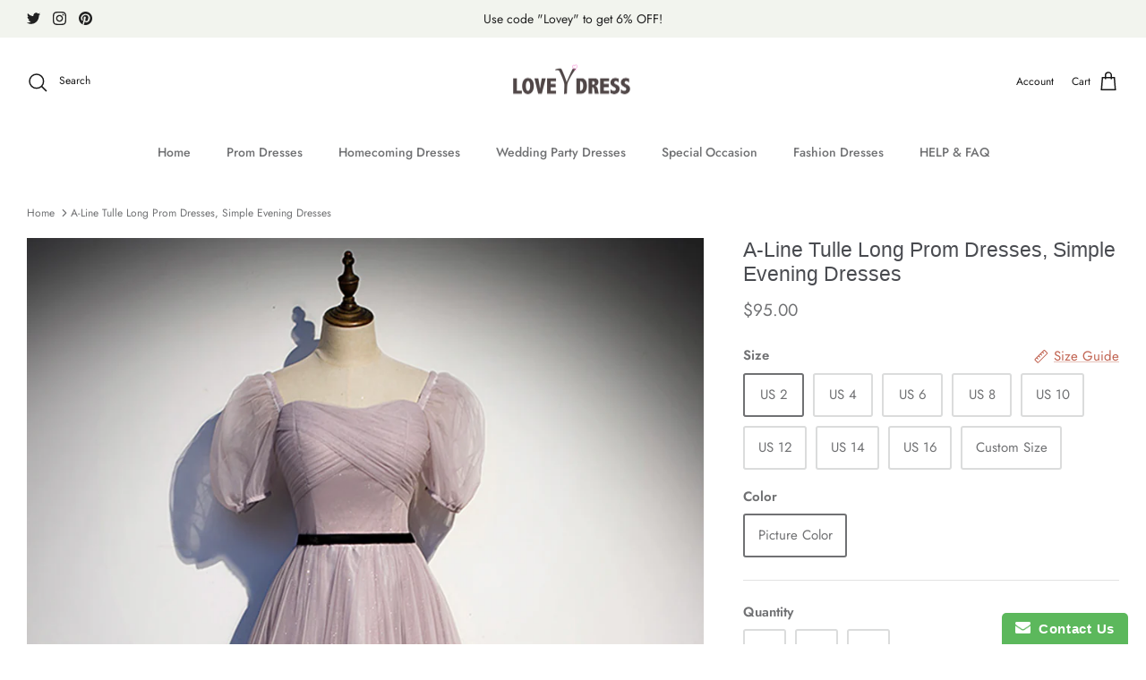

--- FILE ---
content_type: text/html; charset=utf-8
request_url: https://loveydress.com/en-it/products/cute-tulle-long-a-line-prom-dress-evening-dress-5
body_size: 36281
content:
<!DOCTYPE html><html lang="en" dir="ltr">
<head>
  <!-- Google tag (gtag.js) -->
<script async src="https://www.googletagmanager.com/gtag/js?id=GT-W6JT5W9"></script>
<script>
  window.dataLayer = window.dataLayer || [];
  function gtag(){dataLayer.push(arguments);}
  gtag('js', new Date());

  gtag('config', 'GT-W6JT5W9');
</script>
  <!-- Google Tag Manager -->
<script>(function(w,d,s,l,i){w[l]=w[l]||[];w[l].push({'gtm.start':
new Date().getTime(),event:'gtm.js'});var f=d.getElementsByTagName(s)[0],
j=d.createElement(s),dl=l!='dataLayer'?'&l='+l:'';j.async=true;j.src=
'https://www.googletagmanager.com/gtm.js?id='+i+dl;f.parentNode.insertBefore(j,f);
})(window,document,'script','dataLayer','GTM-PC5GTKJH');</script>
<!-- End Google Tag Manager -->
  <!-- Symmetry 5.5.1 -->

  <link rel="preload" href="//loveydress.com/cdn/shop/t/20/assets/styles.css?v=65607505120827152571759332531" as="style">
  <meta charset="utf-8" />
<meta name="viewport" content="width=device-width,initial-scale=1.0" />
<meta http-equiv="X-UA-Compatible" content="IE=edge">

<link rel="preconnect" href="https://cdn.shopify.com" crossorigin>
<link rel="preconnect" href="https://fonts.shopify.com" crossorigin>
<link rel="preconnect" href="https://monorail-edge.shopifysvc.com"><link rel="preload" as="font" href="//loveydress.com/cdn/fonts/jost/jost_n4.d47a1b6347ce4a4c9f437608011273009d91f2b7.woff2" type="font/woff2" crossorigin><link rel="preload" as="font" href="//loveydress.com/cdn/fonts/jost/jost_n7.921dc18c13fa0b0c94c5e2517ffe06139c3615a3.woff2" type="font/woff2" crossorigin><link rel="preload" as="font" href="//loveydress.com/cdn/fonts/jost/jost_i4.b690098389649750ada222b9763d55796c5283a5.woff2" type="font/woff2" crossorigin><link rel="preload" as="font" href="//loveydress.com/cdn/fonts/jost/jost_i7.d8201b854e41e19d7ed9b1a31fe4fe71deea6d3f.woff2" type="font/woff2" crossorigin><link rel="preload" as="font" href="//loveydress.com/cdn/fonts/jost/jost_n5.7c8497861ffd15f4e1284cd221f14658b0e95d61.woff2" type="font/woff2" crossorigin><link rel="preload" as="font" href="//loveydress.com/cdn/fonts/jost/jost_n4.d47a1b6347ce4a4c9f437608011273009d91f2b7.woff2" type="font/woff2" crossorigin><link rel="preload" href="//loveydress.com/cdn/shop/t/20/assets/vendor.min.js?v=11589511144441591071653366449" as="script">
<link rel="preload" href="//loveydress.com/cdn/shop/t/20/assets/theme.js?v=172761886286336948161657039646" as="script"><link rel="canonical" href="https://loveydress.com/en-it/products/cute-tulle-long-a-line-prom-dress-evening-dress-5" /><link rel="shortcut icon" href="//loveydress.com/cdn/shop/files/3.png?v=1669649573" type="image/png" /><meta name="description" content="A-Line Tulle Long Prom Dresses, Simple Evening Dresses, Customized service and Rush order are available">

  <title>
    A-Line Tulle Long Prom Dresses, Simple Evening Dresses &ndash; Loveydress
  </title>

  <meta property="og:site_name" content="Loveydress">
<meta property="og:url" content="https://loveydress.com/en-it/products/cute-tulle-long-a-line-prom-dress-evening-dress-5">
<meta property="og:title" content="A-Line Tulle Long Prom Dresses, Simple Evening Dresses">
<meta property="og:type" content="product">
<meta property="og:description" content="A-Line Tulle Long Prom Dresses, Simple Evening Dresses, Customized service and Rush order are available"><meta property="og:image" content="http://loveydress.com/cdn/shop/products/1.11_c0cf6c6b-9681-4abe-8347-e1ae8479f386_1200x1200.jpg?v=1635520354">
  <meta property="og:image:secure_url" content="https://loveydress.com/cdn/shop/products/1.11_c0cf6c6b-9681-4abe-8347-e1ae8479f386_1200x1200.jpg?v=1635520354">
  <meta property="og:image:width" content="1300">
  <meta property="og:image:height" content="1953"><meta property="og:price:amount" content="95.00">
  <meta property="og:price:currency" content="USD"><meta name="twitter:site" content="@littlecute_lala"><meta name="twitter:card" content="summary_large_image">
<meta name="twitter:title" content="A-Line Tulle Long Prom Dresses, Simple Evening Dresses">
<meta name="twitter:description" content="A-Line Tulle Long Prom Dresses, Simple Evening Dresses, Customized service and Rush order are available">


  <link href="//loveydress.com/cdn/shop/t/20/assets/styles.css?v=65607505120827152571759332531" rel="stylesheet" type="text/css" media="all" />

  <script>
    window.theme = window.theme || {};
    theme.money_format_with_product_code_preference = "${{amount}}";
    theme.money_format_with_cart_code_preference = "${{amount}}";
    theme.money_format = "${{amount}}";
    theme.strings = {
      previous: "Previous",
      next: "Next",
      addressError: "Error looking up that address",
      addressNoResults: "No results for that address",
      addressQueryLimit: "You have exceeded the Google API usage limit. Consider upgrading to a \u003ca href=\"https:\/\/developers.google.com\/maps\/premium\/usage-limits\"\u003ePremium Plan\u003c\/a\u003e.",
      authError: "There was a problem authenticating your Google Maps API Key.",
      icon_labels_left: "Left",
      icon_labels_right: "Right",
      icon_labels_down: "Down",
      icon_labels_close: "Close",
      icon_labels_plus: "Plus",
      cart_terms_confirmation: "You must agree to the terms and conditions before continuing.",
      products_listing_from: "From",
      layout_live_search_see_all: "See all results",
      products_product_add_to_cart: "Add to Cart",
      products_variant_no_stock: "Sold out",
      products_variant_non_existent: "Unavailable",
      products_product_pick_a: "Pick a",
      general_navigation_menu_toggle_aria_label: "Toggle menu",
      general_accessibility_labels_close: "Close",
      products_product_adding_to_cart: "Adding",
      products_product_added_to_cart: "Added to cart",
      general_quick_search_pages: "Pages",
      general_quick_search_no_results: "Sorry, we couldn\u0026#39;t find any results",
      collections_general_see_all_subcollections: "See all..."
    };
    theme.routes = {
      cart_url: '/en-it/cart',
      cart_add_url: '/en-it/cart/add.js',
      cart_change_url: '/en-it/cart/change',
      predictive_search_url: '/en-it/search/suggest'
    };
    theme.settings = {
      cart_type: "drawer",
      quickbuy_style: "off",
      avoid_orphans: true
    };
    document.documentElement.classList.add('js');
  </script><script>window.performance && window.performance.mark && window.performance.mark('shopify.content_for_header.start');</script><meta name="google-site-verification" content="WROcjYBOROHAF_Wv2aQPlHSIjsMii80t4Br-Iv68NTA">
<meta id="shopify-digital-wallet" name="shopify-digital-wallet" content="/26257227875/digital_wallets/dialog">
<meta name="shopify-checkout-api-token" content="efcecd4c7d91b1d21b5ef4303702a7a3">
<meta id="in-context-paypal-metadata" data-shop-id="26257227875" data-venmo-supported="true" data-environment="production" data-locale="en_US" data-paypal-v4="true" data-currency="USD">
<link rel="alternate" hreflang="x-default" href="https://loveydress.com/products/cute-tulle-long-a-line-prom-dress-evening-dress-5">
<link rel="alternate" hreflang="en-AU" href="https://loveydress.com/en-au/products/cute-tulle-long-a-line-prom-dress-evening-dress-5">
<link rel="alternate" hreflang="en-AT" href="https://loveydress.com/en-at/products/cute-tulle-long-a-line-prom-dress-evening-dress-5">
<link rel="alternate" hreflang="en-BE" href="https://loveydress.com/en-be/products/cute-tulle-long-a-line-prom-dress-evening-dress-5">
<link rel="alternate" hreflang="en-CA" href="https://loveydress.com/en-ca/products/cute-tulle-long-a-line-prom-dress-evening-dress-5">
<link rel="alternate" hreflang="en-CZ" href="https://loveydress.com/en-cz/products/cute-tulle-long-a-line-prom-dress-evening-dress-5">
<link rel="alternate" hreflang="en-DK" href="https://loveydress.com/en-dk/products/cute-tulle-long-a-line-prom-dress-evening-dress-5">
<link rel="alternate" hreflang="en-FI" href="https://loveydress.com/en-fi/products/cute-tulle-long-a-line-prom-dress-evening-dress-5">
<link rel="alternate" hreflang="en-FR" href="https://loveydress.com/en-fr/products/cute-tulle-long-a-line-prom-dress-evening-dress-5">
<link rel="alternate" hreflang="en-DE" href="https://loveydress.com/en-de/products/cute-tulle-long-a-line-prom-dress-evening-dress-5">
<link rel="alternate" hreflang="en-HK" href="https://loveydress.com/en-hk/products/cute-tulle-long-a-line-prom-dress-evening-dress-5">
<link rel="alternate" hreflang="en-IE" href="https://loveydress.com/en-ie/products/cute-tulle-long-a-line-prom-dress-evening-dress-5">
<link rel="alternate" hreflang="en-IL" href="https://loveydress.com/en-il/products/cute-tulle-long-a-line-prom-dress-evening-dress-5">
<link rel="alternate" hreflang="en-IT" href="https://loveydress.com/en-it/products/cute-tulle-long-a-line-prom-dress-evening-dress-5">
<link rel="alternate" hreflang="en-JP" href="https://loveydress.com/en-jp/products/cute-tulle-long-a-line-prom-dress-evening-dress-5">
<link rel="alternate" hreflang="en-NA" href="https://loveydress.com/en-na/products/cute-tulle-long-a-line-prom-dress-evening-dress-5">
<link rel="alternate" hreflang="en-NL" href="https://loveydress.com/en-nl/products/cute-tulle-long-a-line-prom-dress-evening-dress-5">
<link rel="alternate" hreflang="en-NZ" href="https://loveydress.com/en-nz/products/cute-tulle-long-a-line-prom-dress-evening-dress-5">
<link rel="alternate" hreflang="en-NO" href="https://loveydress.com/en-no/products/cute-tulle-long-a-line-prom-dress-evening-dress-5">
<link rel="alternate" hreflang="en-PL" href="https://loveydress.com/en-pl/products/cute-tulle-long-a-line-prom-dress-evening-dress-5">
<link rel="alternate" hreflang="en-RE" href="https://loveydress.com/en-re/products/cute-tulle-long-a-line-prom-dress-evening-dress-5">
<link rel="alternate" hreflang="en-SA" href="https://loveydress.com/en-sa/products/cute-tulle-long-a-line-prom-dress-evening-dress-5">
<link rel="alternate" hreflang="en-SG" href="https://loveydress.com/en-sg/products/cute-tulle-long-a-line-prom-dress-evening-dress-5">
<link rel="alternate" hreflang="en-ZA" href="https://loveydress.com/en-za/products/cute-tulle-long-a-line-prom-dress-evening-dress-5">
<link rel="alternate" hreflang="en-ES" href="https://loveydress.com/en-es/products/cute-tulle-long-a-line-prom-dress-evening-dress-5">
<link rel="alternate" hreflang="en-SE" href="https://loveydress.com/en-se/products/cute-tulle-long-a-line-prom-dress-evening-dress-5">
<link rel="alternate" hreflang="en-CH" href="https://loveydress.com/en-ch/products/cute-tulle-long-a-line-prom-dress-evening-dress-5">
<link rel="alternate" hreflang="en-AE" href="https://loveydress.com/en-ae/products/cute-tulle-long-a-line-prom-dress-evening-dress-5">
<link rel="alternate" hreflang="en-GB" href="https://loveydress.com/en-gb/products/cute-tulle-long-a-line-prom-dress-evening-dress-5">
<link rel="alternate" type="application/json+oembed" href="https://loveydress.com/en-it/products/cute-tulle-long-a-line-prom-dress-evening-dress-5.oembed">
<script async="async" src="/checkouts/internal/preloads.js?locale=en-IT"></script>
<script id="shopify-features" type="application/json">{"accessToken":"efcecd4c7d91b1d21b5ef4303702a7a3","betas":["rich-media-storefront-analytics"],"domain":"loveydress.com","predictiveSearch":true,"shopId":26257227875,"locale":"en"}</script>
<script>var Shopify = Shopify || {};
Shopify.shop = "moonprom.myshopify.com";
Shopify.locale = "en";
Shopify.currency = {"active":"USD","rate":"1.0"};
Shopify.country = "IT";
Shopify.theme = {"name":"Symmetry","id":128444235974,"schema_name":"Symmetry","schema_version":"5.5.1","theme_store_id":568,"role":"main"};
Shopify.theme.handle = "null";
Shopify.theme.style = {"id":null,"handle":null};
Shopify.cdnHost = "loveydress.com/cdn";
Shopify.routes = Shopify.routes || {};
Shopify.routes.root = "/en-it/";</script>
<script type="module">!function(o){(o.Shopify=o.Shopify||{}).modules=!0}(window);</script>
<script>!function(o){function n(){var o=[];function n(){o.push(Array.prototype.slice.apply(arguments))}return n.q=o,n}var t=o.Shopify=o.Shopify||{};t.loadFeatures=n(),t.autoloadFeatures=n()}(window);</script>
<script id="shop-js-analytics" type="application/json">{"pageType":"product"}</script>
<script defer="defer" async type="module" src="//loveydress.com/cdn/shopifycloud/shop-js/modules/v2/client.init-shop-cart-sync_DtuiiIyl.en.esm.js"></script>
<script defer="defer" async type="module" src="//loveydress.com/cdn/shopifycloud/shop-js/modules/v2/chunk.common_CUHEfi5Q.esm.js"></script>
<script type="module">
  await import("//loveydress.com/cdn/shopifycloud/shop-js/modules/v2/client.init-shop-cart-sync_DtuiiIyl.en.esm.js");
await import("//loveydress.com/cdn/shopifycloud/shop-js/modules/v2/chunk.common_CUHEfi5Q.esm.js");

  window.Shopify.SignInWithShop?.initShopCartSync?.({"fedCMEnabled":true,"windoidEnabled":true});

</script>
<script>(function() {
  var isLoaded = false;
  function asyncLoad() {
    if (isLoaded) return;
    isLoaded = true;
    var urls = ["https:\/\/www.improvedcontactform.com\/icf.js?shop=moonprom.myshopify.com"];
    for (var i = 0; i < urls.length; i++) {
      var s = document.createElement('script');
      s.type = 'text/javascript';
      s.async = true;
      s.src = urls[i];
      var x = document.getElementsByTagName('script')[0];
      x.parentNode.insertBefore(s, x);
    }
  };
  if(window.attachEvent) {
    window.attachEvent('onload', asyncLoad);
  } else {
    window.addEventListener('load', asyncLoad, false);
  }
})();</script>
<script id="__st">var __st={"a":26257227875,"offset":-39600,"reqid":"00f8e57f-242b-40b4-b487-affddbcd09d3-1766425850","pageurl":"loveydress.com\/en-it\/products\/cute-tulle-long-a-line-prom-dress-evening-dress-5","u":"bba5ea3c943d","p":"product","rtyp":"product","rid":7068375318726};</script>
<script>window.ShopifyPaypalV4VisibilityTracking = true;</script>
<script id="captcha-bootstrap">!function(){'use strict';const t='contact',e='account',n='new_comment',o=[[t,t],['blogs',n],['comments',n],[t,'customer']],c=[[e,'customer_login'],[e,'guest_login'],[e,'recover_customer_password'],[e,'create_customer']],r=t=>t.map((([t,e])=>`form[action*='/${t}']:not([data-nocaptcha='true']) input[name='form_type'][value='${e}']`)).join(','),a=t=>()=>t?[...document.querySelectorAll(t)].map((t=>t.form)):[];function s(){const t=[...o],e=r(t);return a(e)}const i='password',u='form_key',d=['recaptcha-v3-token','g-recaptcha-response','h-captcha-response',i],f=()=>{try{return window.sessionStorage}catch{return}},m='__shopify_v',_=t=>t.elements[u];function p(t,e,n=!1){try{const o=window.sessionStorage,c=JSON.parse(o.getItem(e)),{data:r}=function(t){const{data:e,action:n}=t;return t[m]||n?{data:e,action:n}:{data:t,action:n}}(c);for(const[e,n]of Object.entries(r))t.elements[e]&&(t.elements[e].value=n);n&&o.removeItem(e)}catch(o){console.error('form repopulation failed',{error:o})}}const l='form_type',E='cptcha';function T(t){t.dataset[E]=!0}const w=window,h=w.document,L='Shopify',v='ce_forms',y='captcha';let A=!1;((t,e)=>{const n=(g='f06e6c50-85a8-45c8-87d0-21a2b65856fe',I='https://cdn.shopify.com/shopifycloud/storefront-forms-hcaptcha/ce_storefront_forms_captcha_hcaptcha.v1.5.2.iife.js',D={infoText:'Protected by hCaptcha',privacyText:'Privacy',termsText:'Terms'},(t,e,n)=>{const o=w[L][v],c=o.bindForm;if(c)return c(t,g,e,D).then(n);var r;o.q.push([[t,g,e,D],n]),r=I,A||(h.body.append(Object.assign(h.createElement('script'),{id:'captcha-provider',async:!0,src:r})),A=!0)});var g,I,D;w[L]=w[L]||{},w[L][v]=w[L][v]||{},w[L][v].q=[],w[L][y]=w[L][y]||{},w[L][y].protect=function(t,e){n(t,void 0,e),T(t)},Object.freeze(w[L][y]),function(t,e,n,w,h,L){const[v,y,A,g]=function(t,e,n){const i=e?o:[],u=t?c:[],d=[...i,...u],f=r(d),m=r(i),_=r(d.filter((([t,e])=>n.includes(e))));return[a(f),a(m),a(_),s()]}(w,h,L),I=t=>{const e=t.target;return e instanceof HTMLFormElement?e:e&&e.form},D=t=>v().includes(t);t.addEventListener('submit',(t=>{const e=I(t);if(!e)return;const n=D(e)&&!e.dataset.hcaptchaBound&&!e.dataset.recaptchaBound,o=_(e),c=g().includes(e)&&(!o||!o.value);(n||c)&&t.preventDefault(),c&&!n&&(function(t){try{if(!f())return;!function(t){const e=f();if(!e)return;const n=_(t);if(!n)return;const o=n.value;o&&e.removeItem(o)}(t);const e=Array.from(Array(32),(()=>Math.random().toString(36)[2])).join('');!function(t,e){_(t)||t.append(Object.assign(document.createElement('input'),{type:'hidden',name:u})),t.elements[u].value=e}(t,e),function(t,e){const n=f();if(!n)return;const o=[...t.querySelectorAll(`input[type='${i}']`)].map((({name:t})=>t)),c=[...d,...o],r={};for(const[a,s]of new FormData(t).entries())c.includes(a)||(r[a]=s);n.setItem(e,JSON.stringify({[m]:1,action:t.action,data:r}))}(t,e)}catch(e){console.error('failed to persist form',e)}}(e),e.submit())}));const S=(t,e)=>{t&&!t.dataset[E]&&(n(t,e.some((e=>e===t))),T(t))};for(const o of['focusin','change'])t.addEventListener(o,(t=>{const e=I(t);D(e)&&S(e,y())}));const B=e.get('form_key'),M=e.get(l),P=B&&M;t.addEventListener('DOMContentLoaded',(()=>{const t=y();if(P)for(const e of t)e.elements[l].value===M&&p(e,B);[...new Set([...A(),...v().filter((t=>'true'===t.dataset.shopifyCaptcha))])].forEach((e=>S(e,t)))}))}(h,new URLSearchParams(w.location.search),n,t,e,['guest_login'])})(!0,!0)}();</script>
<script integrity="sha256-4kQ18oKyAcykRKYeNunJcIwy7WH5gtpwJnB7kiuLZ1E=" data-source-attribution="shopify.loadfeatures" defer="defer" src="//loveydress.com/cdn/shopifycloud/storefront/assets/storefront/load_feature-a0a9edcb.js" crossorigin="anonymous"></script>
<script data-source-attribution="shopify.dynamic_checkout.dynamic.init">var Shopify=Shopify||{};Shopify.PaymentButton=Shopify.PaymentButton||{isStorefrontPortableWallets:!0,init:function(){window.Shopify.PaymentButton.init=function(){};var t=document.createElement("script");t.src="https://loveydress.com/cdn/shopifycloud/portable-wallets/latest/portable-wallets.en.js",t.type="module",document.head.appendChild(t)}};
</script>
<script data-source-attribution="shopify.dynamic_checkout.buyer_consent">
  function portableWalletsHideBuyerConsent(e){var t=document.getElementById("shopify-buyer-consent"),n=document.getElementById("shopify-subscription-policy-button");t&&n&&(t.classList.add("hidden"),t.setAttribute("aria-hidden","true"),n.removeEventListener("click",e))}function portableWalletsShowBuyerConsent(e){var t=document.getElementById("shopify-buyer-consent"),n=document.getElementById("shopify-subscription-policy-button");t&&n&&(t.classList.remove("hidden"),t.removeAttribute("aria-hidden"),n.addEventListener("click",e))}window.Shopify?.PaymentButton&&(window.Shopify.PaymentButton.hideBuyerConsent=portableWalletsHideBuyerConsent,window.Shopify.PaymentButton.showBuyerConsent=portableWalletsShowBuyerConsent);
</script>
<script>
  function portableWalletsCleanup(e){e&&e.src&&console.error("Failed to load portable wallets script "+e.src);var t=document.querySelectorAll("shopify-accelerated-checkout .shopify-payment-button__skeleton, shopify-accelerated-checkout-cart .wallet-cart-button__skeleton"),e=document.getElementById("shopify-buyer-consent");for(let e=0;e<t.length;e++)t[e].remove();e&&e.remove()}function portableWalletsNotLoadedAsModule(e){e instanceof ErrorEvent&&"string"==typeof e.message&&e.message.includes("import.meta")&&"string"==typeof e.filename&&e.filename.includes("portable-wallets")&&(window.removeEventListener("error",portableWalletsNotLoadedAsModule),window.Shopify.PaymentButton.failedToLoad=e,"loading"===document.readyState?document.addEventListener("DOMContentLoaded",window.Shopify.PaymentButton.init):window.Shopify.PaymentButton.init())}window.addEventListener("error",portableWalletsNotLoadedAsModule);
</script>

<script type="module" src="https://loveydress.com/cdn/shopifycloud/portable-wallets/latest/portable-wallets.en.js" onError="portableWalletsCleanup(this)" crossorigin="anonymous"></script>
<script nomodule>
  document.addEventListener("DOMContentLoaded", portableWalletsCleanup);
</script>

<script id='scb4127' type='text/javascript' async='' src='https://loveydress.com/cdn/shopifycloud/privacy-banner/storefront-banner.js'></script><link id="shopify-accelerated-checkout-styles" rel="stylesheet" media="screen" href="https://loveydress.com/cdn/shopifycloud/portable-wallets/latest/accelerated-checkout-backwards-compat.css" crossorigin="anonymous">
<style id="shopify-accelerated-checkout-cart">
        #shopify-buyer-consent {
  margin-top: 1em;
  display: inline-block;
  width: 100%;
}

#shopify-buyer-consent.hidden {
  display: none;
}

#shopify-subscription-policy-button {
  background: none;
  border: none;
  padding: 0;
  text-decoration: underline;
  font-size: inherit;
  cursor: pointer;
}

#shopify-subscription-policy-button::before {
  box-shadow: none;
}

      </style>
<script id="sections-script" data-sections="product-recommendations" defer="defer" src="//loveydress.com/cdn/shop/t/20/compiled_assets/scripts.js?2686"></script>
<script>window.performance && window.performance.mark && window.performance.mark('shopify.content_for_header.end');</script>
<style type='text/css'>
    :root {--delivery-country-image-url:url("https://dc.codericp.com/delivery/code_f.png");}
    .icon-ad_f{background-image:var(--delivery-country-image-url);background-position:0 0;width:20px;height:12px}.icon-ae_f{background-image:var(--delivery-country-image-url);background-position:-21px 0;width:20px;height:12px}.icon-af_f{background-image:var(--delivery-country-image-url);background-position:0 -13px;width:20px;height:12px}.icon-ag_f{background-image:var(--delivery-country-image-url);background-position:-21px -13px;width:20px;height:12px}.icon-ai_f{background-image:var(--delivery-country-image-url);background-position:0 -26px;width:20px;height:12px}.icon-al_f{background-image:var(--delivery-country-image-url);background-position:-21px -26px;width:20px;height:12px}.icon-am_f{background-image:var(--delivery-country-image-url);background-position:-42px 0;width:20px;height:12px}.icon-ao_f{background-image:var(--delivery-country-image-url);background-position:-42px -13px;width:20px;height:12px}.icon-aq_f{background-image:var(--delivery-country-image-url);background-position:-42px -26px;width:20px;height:12px}.icon-ar_f{background-image:var(--delivery-country-image-url);background-position:0 -39px;width:20px;height:12px}.icon-as_f{background-image:var(--delivery-country-image-url);background-position:-21px -39px;width:20px;height:12px}.icon-at_f{background-image:var(--delivery-country-image-url);background-position:-42px -39px;width:20px;height:12px}.icon-au_f{background-image:var(--delivery-country-image-url);background-position:-63px 0;width:20px;height:12px}.icon-aw_f{background-image:var(--delivery-country-image-url);background-position:-63px -13px;width:20px;height:12px}.icon-ax_f{background-image:var(--delivery-country-image-url);background-position:-63px -26px;width:20px;height:12px}.icon-az_f{background-image:var(--delivery-country-image-url);background-position:-63px -39px;width:20px;height:12px}.icon-ba_f{background-image:var(--delivery-country-image-url);background-position:0 -52px;width:20px;height:12px}.icon-bb_f{background-image:var(--delivery-country-image-url);background-position:-21px -52px;width:20px;height:12px}.icon-bd_f{background-image:var(--delivery-country-image-url);background-position:-42px -52px;width:20px;height:12px}.icon-be_f{background-image:var(--delivery-country-image-url);background-position:-63px -52px;width:20px;height:12px}.icon-bf_f{background-image:var(--delivery-country-image-url);background-position:0 -65px;width:20px;height:12px}.icon-bg_f{background-image:var(--delivery-country-image-url);background-position:-21px -65px;width:20px;height:12px}.icon-bh_f{background-image:var(--delivery-country-image-url);background-position:-42px -65px;width:20px;height:12px}.icon-bi_f{background-image:var(--delivery-country-image-url);background-position:-63px -65px;width:20px;height:12px}.icon-bj_f{background-image:var(--delivery-country-image-url);background-position:-84px 0;width:20px;height:12px}.icon-bl_f{background-image:var(--delivery-country-image-url);background-position:-84px -13px;width:20px;height:12px}.icon-bm_f{background-image:var(--delivery-country-image-url);background-position:-84px -26px;width:20px;height:12px}.icon-bn_f{background-image:var(--delivery-country-image-url);background-position:-84px -39px;width:20px;height:12px}.icon-bo_f{background-image:var(--delivery-country-image-url);background-position:-84px -52px;width:20px;height:12px}.icon-bq_f{background-image:var(--delivery-country-image-url);background-position:-84px -65px;width:20px;height:12px}.icon-br_f{background-image:var(--delivery-country-image-url);background-position:0 -78px;width:20px;height:12px}.icon-bs_f{background-image:var(--delivery-country-image-url);background-position:-21px -78px;width:20px;height:12px}.icon-bt_f{background-image:var(--delivery-country-image-url);background-position:-42px -78px;width:20px;height:12px}.icon-bv_f{background-image:var(--delivery-country-image-url);background-position:-63px -78px;width:20px;height:12px}.icon-bw_f{background-image:var(--delivery-country-image-url);background-position:-84px -78px;width:20px;height:12px}.icon-by_f{background-image:var(--delivery-country-image-url);background-position:0 -91px;width:20px;height:12px}.icon-bz_f{background-image:var(--delivery-country-image-url);background-position:-21px -91px;width:20px;height:12px}.icon-ca_f{background-image:var(--delivery-country-image-url);background-position:-42px -91px;width:20px;height:12px}.icon-cc_f{background-image:var(--delivery-country-image-url);background-position:-63px -91px;width:20px;height:12px}.icon-cd_f{background-image:var(--delivery-country-image-url);background-position:-84px -91px;width:20px;height:12px}.icon-cf_f{background-image:var(--delivery-country-image-url);background-position:-105px 0;width:20px;height:12px}.icon-cg_f{background-image:var(--delivery-country-image-url);background-position:-105px -13px;width:20px;height:12px}.icon-ch_f{background-image:var(--delivery-country-image-url);background-position:-105px -26px;width:20px;height:12px}.icon-ci_f{background-image:var(--delivery-country-image-url);background-position:-105px -39px;width:20px;height:12px}.icon-ck_f{background-image:var(--delivery-country-image-url);background-position:-105px -52px;width:20px;height:12px}.icon-cl_f{background-image:var(--delivery-country-image-url);background-position:-105px -65px;width:20px;height:12px}.icon-cm_f{background-image:var(--delivery-country-image-url);background-position:-105px -78px;width:20px;height:12px}.icon-cn_f{background-image:var(--delivery-country-image-url);background-position:-105px -91px;width:20px;height:12px}.icon-co_f{background-image:var(--delivery-country-image-url);background-position:0 -104px;width:20px;height:12px}.icon-cr_f{background-image:var(--delivery-country-image-url);background-position:-21px -104px;width:20px;height:12px}.icon-cu_f{background-image:var(--delivery-country-image-url);background-position:-42px -104px;width:20px;height:12px}.icon-cv_f{background-image:var(--delivery-country-image-url);background-position:-63px -104px;width:20px;height:12px}.icon-cw_f{background-image:var(--delivery-country-image-url);background-position:-84px -104px;width:20px;height:12px}.icon-cx_f{background-image:var(--delivery-country-image-url);background-position:-105px -104px;width:20px;height:12px}.icon-cy_f{background-image:var(--delivery-country-image-url);background-position:-126px 0;width:20px;height:12px}.icon-cz_f{background-image:var(--delivery-country-image-url);background-position:-126px -13px;width:20px;height:12px}.icon-de_f{background-image:var(--delivery-country-image-url);background-position:-126px -26px;width:20px;height:12px}.icon-dj_f{background-image:var(--delivery-country-image-url);background-position:-126px -39px;width:20px;height:12px}.icon-dk_f{background-image:var(--delivery-country-image-url);background-position:-126px -52px;width:20px;height:12px}.icon-dm_f{background-image:var(--delivery-country-image-url);background-position:-126px -65px;width:20px;height:12px}.icon-do_f{background-image:var(--delivery-country-image-url);background-position:-126px -78px;width:20px;height:12px}.icon-dz_f{background-image:var(--delivery-country-image-url);background-position:-126px -91px;width:20px;height:12px}.icon-ec_f{background-image:var(--delivery-country-image-url);background-position:-126px -104px;width:20px;height:12px}.icon-ee_f{background-image:var(--delivery-country-image-url);background-position:0 -117px;width:20px;height:12px}.icon-eg_f{background-image:var(--delivery-country-image-url);background-position:-21px -117px;width:20px;height:12px}.icon-eh_f{background-image:var(--delivery-country-image-url);background-position:-42px -117px;width:20px;height:12px}.icon-er_f{background-image:var(--delivery-country-image-url);background-position:-63px -117px;width:20px;height:12px}.icon-es_f{background-image:var(--delivery-country-image-url);background-position:-84px -117px;width:20px;height:12px}.icon-et_f{background-image:var(--delivery-country-image-url);background-position:-105px -117px;width:20px;height:12px}.icon-fi_f{background-image:var(--delivery-country-image-url);background-position:-126px -117px;width:20px;height:12px}.icon-fj_f{background-image:var(--delivery-country-image-url);background-position:0 -130px;width:20px;height:12px}.icon-fk_f{background-image:var(--delivery-country-image-url);background-position:-21px -130px;width:20px;height:12px}.icon-fm_f{background-image:var(--delivery-country-image-url);background-position:-42px -130px;width:20px;height:12px}.icon-fo_f{background-image:var(--delivery-country-image-url);background-position:-63px -130px;width:20px;height:12px}.icon-fr_f{background-image:var(--delivery-country-image-url);background-position:-84px -130px;width:20px;height:12px}.icon-ga_f{background-image:var(--delivery-country-image-url);background-position:-105px -130px;width:20px;height:12px}.icon-gb_f{background-image:var(--delivery-country-image-url);background-position:-126px -130px;width:20px;height:12px}.icon-gd_f{background-image:var(--delivery-country-image-url);background-position:-147px 0;width:20px;height:12px}.icon-ge_f{background-image:var(--delivery-country-image-url);background-position:-147px -13px;width:20px;height:12px}.icon-gf_f{background-image:var(--delivery-country-image-url);background-position:-147px -26px;width:20px;height:12px}.icon-gg_f{background-image:var(--delivery-country-image-url);background-position:-147px -39px;width:20px;height:12px}.icon-gh_f{background-image:var(--delivery-country-image-url);background-position:-147px -52px;width:20px;height:12px}.icon-gi_f{background-image:var(--delivery-country-image-url);background-position:-147px -65px;width:20px;height:12px}.icon-gl_f{background-image:var(--delivery-country-image-url);background-position:-147px -78px;width:20px;height:12px}.icon-gm_f{background-image:var(--delivery-country-image-url);background-position:-147px -91px;width:20px;height:12px}.icon-gn_f{background-image:var(--delivery-country-image-url);background-position:-147px -104px;width:20px;height:12px}.icon-gp_f{background-image:var(--delivery-country-image-url);background-position:-147px -117px;width:20px;height:12px}.icon-gq_f{background-image:var(--delivery-country-image-url);background-position:-147px -130px;width:20px;height:12px}.icon-gr_f{background-image:var(--delivery-country-image-url);background-position:0 -143px;width:20px;height:12px}.icon-gs_f{background-image:var(--delivery-country-image-url);background-position:-21px -143px;width:20px;height:12px}.icon-gt_f{background-image:var(--delivery-country-image-url);background-position:-42px -143px;width:20px;height:12px}.icon-gu_f{background-image:var(--delivery-country-image-url);background-position:-63px -143px;width:20px;height:12px}.icon-gw_f{background-image:var(--delivery-country-image-url);background-position:-84px -143px;width:20px;height:12px}.icon-gy_f{background-image:var(--delivery-country-image-url);background-position:-105px -143px;width:20px;height:12px}.icon-hk_f{background-image:var(--delivery-country-image-url);background-position:-126px -143px;width:20px;height:12px}.icon-hm_f{background-image:var(--delivery-country-image-url);background-position:-147px -143px;width:20px;height:12px}.icon-hn_f{background-image:var(--delivery-country-image-url);background-position:-168px 0;width:20px;height:12px}.icon-hr_f{background-image:var(--delivery-country-image-url);background-position:-168px -13px;width:20px;height:12px}.icon-ht_f{background-image:var(--delivery-country-image-url);background-position:-168px -26px;width:20px;height:12px}.icon-hu_f{background-image:var(--delivery-country-image-url);background-position:-168px -39px;width:20px;height:12px}.icon-id_f{background-image:var(--delivery-country-image-url);background-position:-168px -52px;width:20px;height:12px}.icon-ie_f{background-image:var(--delivery-country-image-url);background-position:-168px -65px;width:20px;height:12px}.icon-il_f{background-image:var(--delivery-country-image-url);background-position:-168px -78px;width:20px;height:12px}.icon-im_f{background-image:var(--delivery-country-image-url);background-position:-168px -91px;width:20px;height:12px}.icon-in_f{background-image:var(--delivery-country-image-url);background-position:-168px -104px;width:20px;height:12px}.icon-io_f{background-image:var(--delivery-country-image-url);background-position:-168px -117px;width:20px;height:12px}.icon-iq_f{background-image:var(--delivery-country-image-url);background-position:-168px -130px;width:20px;height:12px}.icon-ir_f{background-image:var(--delivery-country-image-url);background-position:-168px -143px;width:20px;height:12px}.icon-is_f{background-image:var(--delivery-country-image-url);background-position:0 -156px;width:20px;height:12px}.icon-it_f{background-image:var(--delivery-country-image-url);background-position:-21px -156px;width:20px;height:12px}.icon-je_f{background-image:var(--delivery-country-image-url);background-position:-42px -156px;width:20px;height:12px}.icon-jm_f{background-image:var(--delivery-country-image-url);background-position:-63px -156px;width:20px;height:12px}.icon-jo_f{background-image:var(--delivery-country-image-url);background-position:-84px -156px;width:20px;height:12px}.icon-jp_f{background-image:var(--delivery-country-image-url);background-position:-105px -156px;width:20px;height:12px}.icon-ke_f{background-image:var(--delivery-country-image-url);background-position:-126px -156px;width:20px;height:12px}.icon-kg_f{background-image:var(--delivery-country-image-url);background-position:-147px -156px;width:20px;height:12px}.icon-kh_f{background-image:var(--delivery-country-image-url);background-position:-168px -156px;width:20px;height:12px}.icon-ki_f{background-image:var(--delivery-country-image-url);background-position:0 -169px;width:20px;height:12px}.icon-km_f{background-image:var(--delivery-country-image-url);background-position:-21px -169px;width:20px;height:12px}.icon-kn_f{background-image:var(--delivery-country-image-url);background-position:-42px -169px;width:20px;height:12px}.icon-kp_f{background-image:var(--delivery-country-image-url);background-position:-63px -169px;width:20px;height:12px}.icon-kr_f{background-image:var(--delivery-country-image-url);background-position:-84px -169px;width:20px;height:12px}.icon-kw_f{background-image:var(--delivery-country-image-url);background-position:-105px -169px;width:20px;height:12px}.icon-ky_f{background-image:var(--delivery-country-image-url);background-position:-126px -169px;width:20px;height:12px}.icon-kz_f{background-image:var(--delivery-country-image-url);background-position:-147px -169px;width:20px;height:12px}.icon-la_f{background-image:var(--delivery-country-image-url);background-position:-168px -169px;width:20px;height:12px}.icon-lb_f{background-image:var(--delivery-country-image-url);background-position:-189px 0;width:20px;height:12px}.icon-lc_f{background-image:var(--delivery-country-image-url);background-position:-189px -13px;width:20px;height:12px}.icon-li_f{background-image:var(--delivery-country-image-url);background-position:-189px -26px;width:20px;height:12px}.icon-lk_f{background-image:var(--delivery-country-image-url);background-position:-189px -39px;width:20px;height:12px}.icon-lr_f{background-image:var(--delivery-country-image-url);background-position:-189px -52px;width:20px;height:12px}.icon-ls_f{background-image:var(--delivery-country-image-url);background-position:-189px -65px;width:20px;height:12px}.icon-lt_f{background-image:var(--delivery-country-image-url);background-position:-189px -78px;width:20px;height:12px}.icon-lu_f{background-image:var(--delivery-country-image-url);background-position:-189px -91px;width:20px;height:12px}.icon-lv_f{background-image:var(--delivery-country-image-url);background-position:-189px -104px;width:20px;height:12px}.icon-ly_f{background-image:var(--delivery-country-image-url);background-position:-189px -117px;width:20px;height:12px}.icon-ma_f{background-image:var(--delivery-country-image-url);background-position:-189px -130px;width:20px;height:12px}.icon-mc_f{background-image:var(--delivery-country-image-url);background-position:-189px -143px;width:20px;height:12px}.icon-md_f{background-image:var(--delivery-country-image-url);background-position:-189px -156px;width:20px;height:12px}.icon-me_f{background-image:var(--delivery-country-image-url);background-position:-189px -169px;width:20px;height:12px}.icon-mf_f{background-image:var(--delivery-country-image-url);background-position:0 -182px;width:20px;height:12px}.icon-mg_f{background-image:var(--delivery-country-image-url);background-position:-21px -182px;width:20px;height:12px}.icon-mh_f{background-image:var(--delivery-country-image-url);background-position:-42px -182px;width:20px;height:12px}.icon-mk_f{background-image:var(--delivery-country-image-url);background-position:-63px -182px;width:20px;height:12px}.icon-ml_f{background-image:var(--delivery-country-image-url);background-position:-84px -182px;width:20px;height:12px}.icon-mm_f{background-image:var(--delivery-country-image-url);background-position:-105px -182px;width:20px;height:12px}.icon-mn_f{background-image:var(--delivery-country-image-url);background-position:-126px -182px;width:20px;height:12px}.icon-mo_f{background-image:var(--delivery-country-image-url);background-position:-147px -182px;width:20px;height:12px}.icon-mp_f{background-image:var(--delivery-country-image-url);background-position:-168px -182px;width:20px;height:12px}.icon-mq_f{background-image:var(--delivery-country-image-url);background-position:-189px -182px;width:20px;height:12px}.icon-mr_f{background-image:var(--delivery-country-image-url);background-position:0 -195px;width:20px;height:12px}.icon-ms_f{background-image:var(--delivery-country-image-url);background-position:-21px -195px;width:20px;height:12px}.icon-mt_f{background-image:var(--delivery-country-image-url);background-position:-42px -195px;width:20px;height:12px}.icon-mu_f{background-image:var(--delivery-country-image-url);background-position:-63px -195px;width:20px;height:12px}.icon-mv_f{background-image:var(--delivery-country-image-url);background-position:-84px -195px;width:20px;height:12px}.icon-mw_f{background-image:var(--delivery-country-image-url);background-position:-105px -195px;width:20px;height:12px}.icon-mx_f{background-image:var(--delivery-country-image-url);background-position:-126px -195px;width:20px;height:12px}.icon-my_f{background-image:var(--delivery-country-image-url);background-position:-147px -195px;width:20px;height:12px}.icon-mz_f{background-image:var(--delivery-country-image-url);background-position:-168px -195px;width:20px;height:12px}.icon-na_f{background-image:var(--delivery-country-image-url);background-position:-189px -195px;width:20px;height:12px}.icon-nc_f{background-image:var(--delivery-country-image-url);background-position:-210px 0;width:20px;height:12px}.icon-ne_f{background-image:var(--delivery-country-image-url);background-position:-210px -13px;width:20px;height:12px}.icon-nf_f{background-image:var(--delivery-country-image-url);background-position:-210px -26px;width:20px;height:12px}.icon-ng_f{background-image:var(--delivery-country-image-url);background-position:-210px -39px;width:20px;height:12px}.icon-ni_f{background-image:var(--delivery-country-image-url);background-position:-210px -52px;width:20px;height:12px}.icon-nl_f{background-image:var(--delivery-country-image-url);background-position:-210px -65px;width:20px;height:12px}.icon-no_f{background-image:var(--delivery-country-image-url);background-position:-210px -78px;width:20px;height:12px}.icon-np_f{background-image:var(--delivery-country-image-url);background-position:-210px -91px;width:20px;height:12px}.icon-nr_f{background-image:var(--delivery-country-image-url);background-position:-210px -104px;width:20px;height:12px}.icon-nu_f{background-image:var(--delivery-country-image-url);background-position:-210px -117px;width:20px;height:12px}.icon-nz_f{background-image:var(--delivery-country-image-url);background-position:-210px -130px;width:20px;height:12px}.icon-om_f{background-image:var(--delivery-country-image-url);background-position:-210px -143px;width:20px;height:12px}.icon-pa_f{background-image:var(--delivery-country-image-url);background-position:-210px -156px;width:20px;height:12px}.icon-pe_f{background-image:var(--delivery-country-image-url);background-position:-210px -169px;width:20px;height:12px}.icon-pf_f{background-image:var(--delivery-country-image-url);background-position:-210px -182px;width:20px;height:12px}.icon-pg_f{background-image:var(--delivery-country-image-url);background-position:-210px -195px;width:20px;height:12px}.icon-ph_f{background-image:var(--delivery-country-image-url);background-position:0 -208px;width:20px;height:12px}.icon-pk_f{background-image:var(--delivery-country-image-url);background-position:-21px -208px;width:20px;height:12px}.icon-pl_f{background-image:var(--delivery-country-image-url);background-position:-42px -208px;width:20px;height:12px}.icon-pm_f{background-image:var(--delivery-country-image-url);background-position:-63px -208px;width:20px;height:12px}.icon-pn_f{background-image:var(--delivery-country-image-url);background-position:-84px -208px;width:20px;height:12px}.icon-pr_f{background-image:var(--delivery-country-image-url);background-position:-105px -208px;width:20px;height:12px}.icon-ps_f{background-image:var(--delivery-country-image-url);background-position:-126px -208px;width:20px;height:12px}.icon-pt_f{background-image:var(--delivery-country-image-url);background-position:-147px -208px;width:20px;height:12px}.icon-pw_f{background-image:var(--delivery-country-image-url);background-position:-168px -208px;width:20px;height:12px}.icon-py_f{background-image:var(--delivery-country-image-url);background-position:-189px -208px;width:20px;height:12px}.icon-qa_f{background-image:var(--delivery-country-image-url);background-position:-210px -208px;width:20px;height:12px}.icon-re_f{background-image:var(--delivery-country-image-url);background-position:-231px 0;width:20px;height:12px}.icon-ro_f{background-image:var(--delivery-country-image-url);background-position:-231px -13px;width:20px;height:12px}.icon-rs_f{background-image:var(--delivery-country-image-url);background-position:-231px -26px;width:20px;height:12px}.icon-ru_f{background-image:var(--delivery-country-image-url);background-position:-231px -39px;width:20px;height:12px}.icon-rw_f{background-image:var(--delivery-country-image-url);background-position:-231px -52px;width:20px;height:12px}.icon-sa_f{background-image:var(--delivery-country-image-url);background-position:-231px -65px;width:20px;height:12px}.icon-sb_f{background-image:var(--delivery-country-image-url);background-position:-231px -78px;width:20px;height:12px}.icon-sc_f{background-image:var(--delivery-country-image-url);background-position:-231px -91px;width:20px;height:12px}.icon-sd_f{background-image:var(--delivery-country-image-url);background-position:-231px -104px;width:20px;height:12px}.icon-se_f{background-image:var(--delivery-country-image-url);background-position:-231px -117px;width:20px;height:12px}.icon-sg_f{background-image:var(--delivery-country-image-url);background-position:-231px -130px;width:20px;height:12px}.icon-sh_f{background-image:var(--delivery-country-image-url);background-position:-231px -143px;width:20px;height:12px}.icon-si_f{background-image:var(--delivery-country-image-url);background-position:-231px -156px;width:20px;height:12px}.icon-sj_f{background-image:var(--delivery-country-image-url);background-position:-231px -169px;width:20px;height:12px}.icon-sk_f{background-image:var(--delivery-country-image-url);background-position:-231px -182px;width:20px;height:12px}.icon-sl_f{background-image:var(--delivery-country-image-url);background-position:-231px -195px;width:20px;height:12px}.icon-sm_f{background-image:var(--delivery-country-image-url);background-position:-231px -208px;width:20px;height:12px}.icon-sn_f{background-image:var(--delivery-country-image-url);background-position:0 -221px;width:20px;height:12px}.icon-so_f{background-image:var(--delivery-country-image-url);background-position:-21px -221px;width:20px;height:12px}.icon-sr_f{background-image:var(--delivery-country-image-url);background-position:-42px -221px;width:20px;height:12px}.icon-ss_f{background-image:var(--delivery-country-image-url);background-position:-63px -221px;width:20px;height:12px}.icon-st_f{background-image:var(--delivery-country-image-url);background-position:-84px -221px;width:20px;height:12px}.icon-sv_f{background-image:var(--delivery-country-image-url);background-position:-105px -221px;width:20px;height:12px}.icon-sx_f{background-image:var(--delivery-country-image-url);background-position:-126px -221px;width:20px;height:12px}.icon-sy_f{background-image:var(--delivery-country-image-url);background-position:-147px -221px;width:20px;height:12px}.icon-sz_f{background-image:var(--delivery-country-image-url);background-position:-168px -221px;width:20px;height:12px}.icon-tc_f{background-image:var(--delivery-country-image-url);background-position:-189px -221px;width:20px;height:12px}.icon-td_f{background-image:var(--delivery-country-image-url);background-position:-210px -221px;width:20px;height:12px}.icon-tf_f{background-image:var(--delivery-country-image-url);background-position:-231px -221px;width:20px;height:12px}.icon-tg_f{background-image:var(--delivery-country-image-url);background-position:0 -234px;width:20px;height:12px}.icon-th_f{background-image:var(--delivery-country-image-url);background-position:-21px -234px;width:20px;height:12px}.icon-tj_f{background-image:var(--delivery-country-image-url);background-position:-42px -234px;width:20px;height:12px}.icon-tk_f{background-image:var(--delivery-country-image-url);background-position:-63px -234px;width:20px;height:12px}.icon-tl_f{background-image:var(--delivery-country-image-url);background-position:-84px -234px;width:20px;height:12px}.icon-tm_f{background-image:var(--delivery-country-image-url);background-position:-105px -234px;width:20px;height:12px}.icon-tn_f{background-image:var(--delivery-country-image-url);background-position:-126px -234px;width:20px;height:12px}.icon-to_f{background-image:var(--delivery-country-image-url);background-position:-147px -234px;width:20px;height:12px}.icon-tr_f{background-image:var(--delivery-country-image-url);background-position:-168px -234px;width:20px;height:12px}.icon-tt_f{background-image:var(--delivery-country-image-url);background-position:-189px -234px;width:20px;height:12px}.icon-tv_f{background-image:var(--delivery-country-image-url);background-position:-210px -234px;width:20px;height:12px}.icon-tw_f{background-image:var(--delivery-country-image-url);background-position:-231px -234px;width:20px;height:12px}.icon-tz_f{background-image:var(--delivery-country-image-url);background-position:-252px 0;width:20px;height:12px}.icon-ua_f{background-image:var(--delivery-country-image-url);background-position:-252px -13px;width:20px;height:12px}.icon-ug_f{background-image:var(--delivery-country-image-url);background-position:-252px -26px;width:20px;height:12px}.icon-um_f{background-image:var(--delivery-country-image-url);background-position:-252px -39px;width:20px;height:12px}.icon-us_f{background-image:var(--delivery-country-image-url);background-position:-252px -52px;width:20px;height:12px}.icon-uy_f{background-image:var(--delivery-country-image-url);background-position:-252px -65px;width:20px;height:12px}.icon-uz_f{background-image:var(--delivery-country-image-url);background-position:-252px -78px;width:20px;height:12px}.icon-va_f{background-image:var(--delivery-country-image-url);background-position:-252px -91px;width:20px;height:12px}.icon-vc_f{background-image:var(--delivery-country-image-url);background-position:-252px -104px;width:20px;height:12px}.icon-ve_f{background-image:var(--delivery-country-image-url);background-position:-252px -117px;width:20px;height:12px}.icon-vg_f{background-image:var(--delivery-country-image-url);background-position:-252px -130px;width:20px;height:12px}.icon-vi_f{background-image:var(--delivery-country-image-url);background-position:-252px -143px;width:20px;height:12px}.icon-vn_f{background-image:var(--delivery-country-image-url);background-position:-252px -156px;width:20px;height:12px}.icon-vu_f{background-image:var(--delivery-country-image-url);background-position:-252px -169px;width:20px;height:12px}.icon-wf_f{background-image:var(--delivery-country-image-url);background-position:-252px -182px;width:20px;height:12px}.icon-ws_f{background-image:var(--delivery-country-image-url);background-position:-252px -195px;width:20px;height:12px}.icon-xk_f{background-image:var(--delivery-country-image-url);background-position:-252px -208px;width:20px;height:12px}.icon-ye_f{background-image:var(--delivery-country-image-url);background-position:-252px -221px;width:20px;height:12px}.icon-yt_f{background-image:var(--delivery-country-image-url);background-position:-252px -234px;width:20px;height:12px}.icon-za_f{background-image:var(--delivery-country-image-url);background-position:0 -247px;width:20px;height:12px}.icon-zm_f{background-image:var(--delivery-country-image-url);background-position:-21px -247px;width:20px;height:12px}.icon-zw_f{background-image:var(--delivery-country-image-url);background-position:-42px -247px;width:20px;height:12px}
</style>
<script>
    window.deliveryCommon = window.deliveryCommon || {};
    window.deliveryCommon.setting = {};
    Object.assign(window.deliveryCommon.setting, {
        "shop_currency_code__ed": 'USD' || 'USD',
        "shop_locale_code__ed": 'en' || 'en',
        "shop_domain__ed":  'moonprom.myshopify.com',
        "product_available__ed": 'true',
    });
    window.deliveryED = window.deliveryED || {};
    window.deliveryED.setting = {};
    Object.assign(window.deliveryED.setting, {
        "delivery__app_setting": null,
        "delivery__pro_setting": null,
        "delivery__cate_setting": null
    });
</script> <!-- BEGIN app block: shopify://apps/judge-me-reviews/blocks/judgeme_core/61ccd3b1-a9f2-4160-9fe9-4fec8413e5d8 --><!-- Start of Judge.me Core -->




<link rel="dns-prefetch" href="https://cdnwidget.judge.me">
<link rel="dns-prefetch" href="https://cdn.judge.me">
<link rel="dns-prefetch" href="https://cdn1.judge.me">
<link rel="dns-prefetch" href="https://api.judge.me">

<script data-cfasync='false' class='jdgm-settings-script'>window.jdgmSettings={"pagination":5,"disable_web_reviews":false,"badge_no_review_text":"No reviews","badge_n_reviews_text":"{{ n }} review/reviews","hide_badge_preview_if_no_reviews":true,"badge_hide_text":false,"enforce_center_preview_badge":false,"widget_title":"Customer Reviews","widget_open_form_text":"Write a review","widget_close_form_text":"Cancel review","widget_refresh_page_text":"Refresh page","widget_summary_text":"Based on {{ number_of_reviews }} review/reviews","widget_no_review_text":"Be the first to write a review","widget_name_field_text":"Name","widget_verified_name_field_text":"Verified Name (public)","widget_name_placeholder_text":"Enter your name (public)","widget_required_field_error_text":"This field is required.","widget_email_field_text":"Email","widget_verified_email_field_text":"Verified Email (private, can not be edited)","widget_email_placeholder_text":"Enter your email (private)","widget_email_field_error_text":"Please enter a valid email address.","widget_rating_field_text":"Rating","widget_review_title_field_text":"Review Title","widget_review_title_placeholder_text":"Give your review a title","widget_review_body_field_text":"Review","widget_review_body_placeholder_text":"Write your comments here","widget_pictures_field_text":"Picture/Video (optional)","widget_submit_review_text":"Submit Review","widget_submit_verified_review_text":"Submit Verified Review","widget_submit_success_msg_with_auto_publish":"Thank you! Please refresh the page in a few moments to see your review. You can remove or edit your review by logging into \u003ca href='https://judge.me/login' target='_blank' rel='nofollow noopener'\u003eJudge.me\u003c/a\u003e","widget_submit_success_msg_no_auto_publish":"Thank you! Your review will be published as soon as it is approved by the shop admin. You can remove or edit your review by logging into \u003ca href='https://judge.me/login' target='_blank' rel='nofollow noopener'\u003eJudge.me\u003c/a\u003e","widget_show_default_reviews_out_of_total_text":"Showing {{ n_reviews_shown }} out of {{ n_reviews }} reviews.","widget_show_all_link_text":"Show all","widget_show_less_link_text":"Show less","widget_author_said_text":"{{ reviewer_name }} said:","widget_days_text":"{{ n }} days ago","widget_weeks_text":"{{ n }} week/weeks ago","widget_months_text":"{{ n }} month/months ago","widget_years_text":"{{ n }} year/years ago","widget_yesterday_text":"Yesterday","widget_today_text":"Today","widget_replied_text":"\u003e\u003e {{ shop_name }} replied:","widget_read_more_text":"Read more","widget_rating_filter_see_all_text":"See all reviews","widget_sorting_most_recent_text":"Most Recent","widget_sorting_highest_rating_text":"Highest Rating","widget_sorting_lowest_rating_text":"Lowest Rating","widget_sorting_with_pictures_text":"Only Pictures","widget_sorting_most_helpful_text":"Most Helpful","widget_open_question_form_text":"Ask a question","widget_reviews_subtab_text":"Reviews","widget_questions_subtab_text":"Questions","widget_question_label_text":"Question","widget_answer_label_text":"Answer","widget_question_placeholder_text":"Write your question here","widget_submit_question_text":"Submit Question","widget_question_submit_success_text":"Thank you for your question! We will notify you once it gets answered.","verified_badge_text":"Verified","verified_badge_placement":"left-of-reviewer-name","widget_hide_border":false,"widget_social_share":false,"all_reviews_include_out_of_store_products":true,"all_reviews_out_of_store_text":"(out of store)","all_reviews_product_name_prefix_text":"about","enable_review_pictures":true,"widget_product_reviews_subtab_text":"Product Reviews","widget_shop_reviews_subtab_text":"Shop Reviews","widget_write_a_store_review_text":"Write a Store Review","widget_other_languages_heading":"Reviews in Other Languages","widget_sorting_pictures_first_text":"Pictures First","floating_tab_button_name":"★ Reviews","floating_tab_title":"Let customers speak for us","floating_tab_url":"","floating_tab_url_enabled":false,"all_reviews_text_badge_text":"Customers rate us {{ shop.metafields.judgeme.all_reviews_rating | round: 1 }}/5 based on {{ shop.metafields.judgeme.all_reviews_count }} reviews.","all_reviews_text_badge_text_branded_style":"{{ shop.metafields.judgeme.all_reviews_rating | round: 1 }} out of 5 stars based on {{ shop.metafields.judgeme.all_reviews_count }} reviews","all_reviews_text_badge_url":"","featured_carousel_title":"Let customers speak for us","featured_carousel_count_text":"from {{ n }} reviews","featured_carousel_url":"","verified_count_badge_url":"","picture_reminder_submit_button":"Upload Pictures","widget_sorting_videos_first_text":"Videos First","widget_review_pending_text":"Pending","remove_microdata_snippet":true,"preview_badge_no_question_text":"No questions","preview_badge_n_question_text":"{{ number_of_questions }} question/questions","widget_search_bar_placeholder":"Search reviews","widget_sorting_verified_only_text":"Verified only","featured_carousel_more_reviews_button_text":"Read more reviews","featured_carousel_view_product_button_text":"View product","all_reviews_page_load_more_text":"Load More Reviews","widget_public_name_text":"displayed publicly like","default_reviewer_name_has_non_latin":true,"widget_reviewer_anonymous":"Anonymous","medals_widget_title":"Judge.me Review Medals","widget_invalid_yt_video_url_error_text":"Not a YouTube video URL","widget_max_length_field_error_text":"Please enter no more than {0} characters.","widget_verified_by_shop_text":"Verified by Shop","widget_load_with_code_splitting":true,"widget_ugc_title":"Made by us, Shared by you","widget_ugc_subtitle":"Tag us to see your picture featured in our page","widget_ugc_primary_button_text":"Buy Now","widget_ugc_secondary_button_text":"Load More","widget_ugc_reviews_button_text":"View Reviews","widget_summary_average_rating_text":"{{ average_rating }} out of 5","widget_media_grid_title":"Customer photos \u0026 videos","widget_media_grid_see_more_text":"See more","widget_verified_by_judgeme_text":"Verified by Judge.me","widget_verified_by_judgeme_text_in_store_medals":"Verified by Judge.me","widget_media_field_exceed_quantity_message":"Sorry, we can only accept {{ max_media }} for one review.","widget_media_field_exceed_limit_message":"{{ file_name }} is too large, please select a {{ media_type }} less than {{ size_limit }}MB.","widget_review_submitted_text":"Review Submitted!","widget_question_submitted_text":"Question Submitted!","widget_close_form_text_question":"Cancel","widget_write_your_answer_here_text":"Write your answer here","widget_enabled_branded_link":true,"widget_show_collected_by_judgeme":true,"widget_collected_by_judgeme_text":"collected by Judge.me","widget_load_more_text":"Load More","widget_full_review_text":"Full Review","widget_read_more_reviews_text":"Read More Reviews","widget_read_questions_text":"Read Questions","widget_questions_and_answers_text":"Questions \u0026 Answers","widget_verified_by_text":"Verified by","widget_number_of_reviews_text":"{{ number_of_reviews }} reviews","widget_back_button_text":"Back","widget_next_button_text":"Next","widget_custom_forms_filter_button":"Filters","custom_forms_style":"vertical","how_reviews_are_collected":"How reviews are collected?","widget_gdpr_statement":"How we use your data: We’ll only contact you about the review you left, and only if necessary. By submitting your review, you agree to Judge.me’s \u003ca href='https://judge.me/terms' target='_blank' rel='nofollow noopener'\u003eterms\u003c/a\u003e, \u003ca href='https://judge.me/privacy' target='_blank' rel='nofollow noopener'\u003eprivacy\u003c/a\u003e and \u003ca href='https://judge.me/content-policy' target='_blank' rel='nofollow noopener'\u003econtent\u003c/a\u003e policies.","review_snippet_widget_round_border_style":true,"review_snippet_widget_card_color":"#FFFFFF","review_snippet_widget_slider_arrows_background_color":"#FFFFFF","review_snippet_widget_slider_arrows_color":"#000000","review_snippet_widget_star_color":"#339999","preview_badge_collection_page_install_preference":true,"preview_badge_product_page_install_preference":true,"review_widget_best_location":true,"platform":"shopify","branding_url":"https://app.judge.me/reviews/stores/loveydress.com","branding_text":"Powered by Judge.me","locale":"en","reply_name":"Loveydress","widget_version":"3.0","footer":true,"autopublish":false,"review_dates":true,"enable_custom_form":false,"shop_use_review_site":true,"enable_multi_locales_translations":false,"can_be_branded":false,"reply_name_text":"Loveydress"};</script> <style class='jdgm-settings-style'>.jdgm-xx{left:0}:root{--jdgm-primary-color: #399;--jdgm-secondary-color: rgba(51,153,153,0.1);--jdgm-star-color: #399;--jdgm-write-review-text-color: white;--jdgm-write-review-bg-color: #339999;--jdgm-paginate-color: #399;--jdgm-border-radius: 0;--jdgm-reviewer-name-color: #339999}.jdgm-histogram__bar-content{background-color:#399}.jdgm-rev[data-verified-buyer=true] .jdgm-rev__icon.jdgm-rev__icon:after,.jdgm-rev__buyer-badge.jdgm-rev__buyer-badge{color:white;background-color:#399}.jdgm-review-widget--small .jdgm-gallery.jdgm-gallery .jdgm-gallery__thumbnail-link:nth-child(8) .jdgm-gallery__thumbnail-wrapper.jdgm-gallery__thumbnail-wrapper:before{content:"See more"}@media only screen and (min-width: 768px){.jdgm-gallery.jdgm-gallery .jdgm-gallery__thumbnail-link:nth-child(8) .jdgm-gallery__thumbnail-wrapper.jdgm-gallery__thumbnail-wrapper:before{content:"See more"}}.jdgm-prev-badge[data-average-rating='0.00']{display:none !important}.jdgm-author-all-initials{display:none !important}.jdgm-author-last-initial{display:none !important}.jdgm-rev-widg__title{visibility:hidden}.jdgm-rev-widg__summary-text{visibility:hidden}.jdgm-prev-badge__text{visibility:hidden}.jdgm-rev__prod-link-prefix:before{content:'about'}.jdgm-rev__out-of-store-text:before{content:'(out of store)'}@media only screen and (min-width: 768px){.jdgm-rev__pics .jdgm-rev_all-rev-page-picture-separator,.jdgm-rev__pics .jdgm-rev__product-picture{display:none}}@media only screen and (max-width: 768px){.jdgm-rev__pics .jdgm-rev_all-rev-page-picture-separator,.jdgm-rev__pics .jdgm-rev__product-picture{display:none}}.jdgm-preview-badge[data-template="index"]{display:none !important}.jdgm-verified-count-badget[data-from-snippet="true"]{display:none !important}.jdgm-carousel-wrapper[data-from-snippet="true"]{display:none !important}.jdgm-all-reviews-text[data-from-snippet="true"]{display:none !important}.jdgm-medals-section[data-from-snippet="true"]{display:none !important}.jdgm-ugc-media-wrapper[data-from-snippet="true"]{display:none !important}.jdgm-review-snippet-widget .jdgm-rev-snippet-widget__cards-container .jdgm-rev-snippet-card{border-radius:8px;background:#fff}.jdgm-review-snippet-widget .jdgm-rev-snippet-widget__cards-container .jdgm-rev-snippet-card__rev-rating .jdgm-star{color:#399}.jdgm-review-snippet-widget .jdgm-rev-snippet-widget__prev-btn,.jdgm-review-snippet-widget .jdgm-rev-snippet-widget__next-btn{border-radius:50%;background:#fff}.jdgm-review-snippet-widget .jdgm-rev-snippet-widget__prev-btn>svg,.jdgm-review-snippet-widget .jdgm-rev-snippet-widget__next-btn>svg{fill:#000}.jdgm-full-rev-modal.rev-snippet-widget .jm-mfp-container .jm-mfp-content,.jdgm-full-rev-modal.rev-snippet-widget .jm-mfp-container .jdgm-full-rev__icon,.jdgm-full-rev-modal.rev-snippet-widget .jm-mfp-container .jdgm-full-rev__pic-img,.jdgm-full-rev-modal.rev-snippet-widget .jm-mfp-container .jdgm-full-rev__reply{border-radius:8px}.jdgm-full-rev-modal.rev-snippet-widget .jm-mfp-container .jdgm-full-rev[data-verified-buyer="true"] .jdgm-full-rev__icon::after{border-radius:8px}.jdgm-full-rev-modal.rev-snippet-widget .jm-mfp-container .jdgm-full-rev .jdgm-rev__buyer-badge{border-radius:calc( 8px / 2 )}.jdgm-full-rev-modal.rev-snippet-widget .jm-mfp-container .jdgm-full-rev .jdgm-full-rev__replier::before{content:'Loveydress'}.jdgm-full-rev-modal.rev-snippet-widget .jm-mfp-container .jdgm-full-rev .jdgm-full-rev__product-button{border-radius:calc( 8px * 6 )}
</style> <style class='jdgm-settings-style'></style>

  
  
  
  <style class='jdgm-miracle-styles'>
  @-webkit-keyframes jdgm-spin{0%{-webkit-transform:rotate(0deg);-ms-transform:rotate(0deg);transform:rotate(0deg)}100%{-webkit-transform:rotate(359deg);-ms-transform:rotate(359deg);transform:rotate(359deg)}}@keyframes jdgm-spin{0%{-webkit-transform:rotate(0deg);-ms-transform:rotate(0deg);transform:rotate(0deg)}100%{-webkit-transform:rotate(359deg);-ms-transform:rotate(359deg);transform:rotate(359deg)}}@font-face{font-family:'JudgemeStar';src:url("[data-uri]") format("woff");font-weight:normal;font-style:normal}.jdgm-star{font-family:'JudgemeStar';display:inline !important;text-decoration:none !important;padding:0 4px 0 0 !important;margin:0 !important;font-weight:bold;opacity:1;-webkit-font-smoothing:antialiased;-moz-osx-font-smoothing:grayscale}.jdgm-star:hover{opacity:1}.jdgm-star:last-of-type{padding:0 !important}.jdgm-star.jdgm--on:before{content:"\e000"}.jdgm-star.jdgm--off:before{content:"\e001"}.jdgm-star.jdgm--half:before{content:"\e002"}.jdgm-widget *{margin:0;line-height:1.4;-webkit-box-sizing:border-box;-moz-box-sizing:border-box;box-sizing:border-box;-webkit-overflow-scrolling:touch}.jdgm-hidden{display:none !important;visibility:hidden !important}.jdgm-temp-hidden{display:none}.jdgm-spinner{width:40px;height:40px;margin:auto;border-radius:50%;border-top:2px solid #eee;border-right:2px solid #eee;border-bottom:2px solid #eee;border-left:2px solid #ccc;-webkit-animation:jdgm-spin 0.8s infinite linear;animation:jdgm-spin 0.8s infinite linear}.jdgm-prev-badge{display:block !important}

</style>


  
  
   


<script data-cfasync='false' class='jdgm-script'>
!function(e){window.jdgm=window.jdgm||{},jdgm.CDN_HOST="https://cdnwidget.judge.me/",jdgm.API_HOST="https://api.judge.me/",jdgm.CDN_BASE_URL="https://cdn.shopify.com/extensions/019b3697-792e-7226-8331-acb4ce7d04ed/judgeme-extensions-272/assets/",
jdgm.docReady=function(d){(e.attachEvent?"complete"===e.readyState:"loading"!==e.readyState)?
setTimeout(d,0):e.addEventListener("DOMContentLoaded",d)},jdgm.loadCSS=function(d,t,o,a){
!o&&jdgm.loadCSS.requestedUrls.indexOf(d)>=0||(jdgm.loadCSS.requestedUrls.push(d),
(a=e.createElement("link")).rel="stylesheet",a.class="jdgm-stylesheet",a.media="nope!",
a.href=d,a.onload=function(){this.media="all",t&&setTimeout(t)},e.body.appendChild(a))},
jdgm.loadCSS.requestedUrls=[],jdgm.loadJS=function(e,d){var t=new XMLHttpRequest;
t.onreadystatechange=function(){4===t.readyState&&(Function(t.response)(),d&&d(t.response))},
t.open("GET",e),t.send()},jdgm.docReady((function(){(window.jdgmLoadCSS||e.querySelectorAll(
".jdgm-widget, .jdgm-all-reviews-page").length>0)&&(jdgmSettings.widget_load_with_code_splitting?
parseFloat(jdgmSettings.widget_version)>=3?jdgm.loadCSS(jdgm.CDN_HOST+"widget_v3/base.css"):
jdgm.loadCSS(jdgm.CDN_HOST+"widget/base.css"):jdgm.loadCSS(jdgm.CDN_HOST+"shopify_v2.css"),
jdgm.loadJS(jdgm.CDN_HOST+"loa"+"der.js"))}))}(document);
</script>
<noscript><link rel="stylesheet" type="text/css" media="all" href="https://cdnwidget.judge.me/shopify_v2.css"></noscript>

<!-- BEGIN app snippet: theme_fix_tags --><script>
  (function() {
    var jdgmThemeFixes = null;
    if (!jdgmThemeFixes) return;
    var thisThemeFix = jdgmThemeFixes[Shopify.theme.id];
    if (!thisThemeFix) return;

    if (thisThemeFix.html) {
      document.addEventListener("DOMContentLoaded", function() {
        var htmlDiv = document.createElement('div');
        htmlDiv.classList.add('jdgm-theme-fix-html');
        htmlDiv.innerHTML = thisThemeFix.html;
        document.body.append(htmlDiv);
      });
    };

    if (thisThemeFix.css) {
      var styleTag = document.createElement('style');
      styleTag.classList.add('jdgm-theme-fix-style');
      styleTag.innerHTML = thisThemeFix.css;
      document.head.append(styleTag);
    };

    if (thisThemeFix.js) {
      var scriptTag = document.createElement('script');
      scriptTag.classList.add('jdgm-theme-fix-script');
      scriptTag.innerHTML = thisThemeFix.js;
      document.head.append(scriptTag);
    };
  })();
</script>
<!-- END app snippet -->
<!-- End of Judge.me Core -->



<!-- END app block --><script src="https://cdn.shopify.com/extensions/019b3697-792e-7226-8331-acb4ce7d04ed/judgeme-extensions-272/assets/loader.js" type="text/javascript" defer="defer"></script>
<link href="https://monorail-edge.shopifysvc.com" rel="dns-prefetch">
<script>(function(){if ("sendBeacon" in navigator && "performance" in window) {try {var session_token_from_headers = performance.getEntriesByType('navigation')[0].serverTiming.find(x => x.name == '_s').description;} catch {var session_token_from_headers = undefined;}var session_cookie_matches = document.cookie.match(/_shopify_s=([^;]*)/);var session_token_from_cookie = session_cookie_matches && session_cookie_matches.length === 2 ? session_cookie_matches[1] : "";var session_token = session_token_from_headers || session_token_from_cookie || "";function handle_abandonment_event(e) {var entries = performance.getEntries().filter(function(entry) {return /monorail-edge.shopifysvc.com/.test(entry.name);});if (!window.abandonment_tracked && entries.length === 0) {window.abandonment_tracked = true;var currentMs = Date.now();var navigation_start = performance.timing.navigationStart;var payload = {shop_id: 26257227875,url: window.location.href,navigation_start,duration: currentMs - navigation_start,session_token,page_type: "product"};window.navigator.sendBeacon("https://monorail-edge.shopifysvc.com/v1/produce", JSON.stringify({schema_id: "online_store_buyer_site_abandonment/1.1",payload: payload,metadata: {event_created_at_ms: currentMs,event_sent_at_ms: currentMs}}));}}window.addEventListener('pagehide', handle_abandonment_event);}}());</script>
<script id="web-pixels-manager-setup">(function e(e,d,r,n,o){if(void 0===o&&(o={}),!Boolean(null===(a=null===(i=window.Shopify)||void 0===i?void 0:i.analytics)||void 0===a?void 0:a.replayQueue)){var i,a;window.Shopify=window.Shopify||{};var t=window.Shopify;t.analytics=t.analytics||{};var s=t.analytics;s.replayQueue=[],s.publish=function(e,d,r){return s.replayQueue.push([e,d,r]),!0};try{self.performance.mark("wpm:start")}catch(e){}var l=function(){var e={modern:/Edge?\/(1{2}[4-9]|1[2-9]\d|[2-9]\d{2}|\d{4,})\.\d+(\.\d+|)|Firefox\/(1{2}[4-9]|1[2-9]\d|[2-9]\d{2}|\d{4,})\.\d+(\.\d+|)|Chrom(ium|e)\/(9{2}|\d{3,})\.\d+(\.\d+|)|(Maci|X1{2}).+ Version\/(15\.\d+|(1[6-9]|[2-9]\d|\d{3,})\.\d+)([,.]\d+|)( \(\w+\)|)( Mobile\/\w+|) Safari\/|Chrome.+OPR\/(9{2}|\d{3,})\.\d+\.\d+|(CPU[ +]OS|iPhone[ +]OS|CPU[ +]iPhone|CPU IPhone OS|CPU iPad OS)[ +]+(15[._]\d+|(1[6-9]|[2-9]\d|\d{3,})[._]\d+)([._]\d+|)|Android:?[ /-](13[3-9]|1[4-9]\d|[2-9]\d{2}|\d{4,})(\.\d+|)(\.\d+|)|Android.+Firefox\/(13[5-9]|1[4-9]\d|[2-9]\d{2}|\d{4,})\.\d+(\.\d+|)|Android.+Chrom(ium|e)\/(13[3-9]|1[4-9]\d|[2-9]\d{2}|\d{4,})\.\d+(\.\d+|)|SamsungBrowser\/([2-9]\d|\d{3,})\.\d+/,legacy:/Edge?\/(1[6-9]|[2-9]\d|\d{3,})\.\d+(\.\d+|)|Firefox\/(5[4-9]|[6-9]\d|\d{3,})\.\d+(\.\d+|)|Chrom(ium|e)\/(5[1-9]|[6-9]\d|\d{3,})\.\d+(\.\d+|)([\d.]+$|.*Safari\/(?![\d.]+ Edge\/[\d.]+$))|(Maci|X1{2}).+ Version\/(10\.\d+|(1[1-9]|[2-9]\d|\d{3,})\.\d+)([,.]\d+|)( \(\w+\)|)( Mobile\/\w+|) Safari\/|Chrome.+OPR\/(3[89]|[4-9]\d|\d{3,})\.\d+\.\d+|(CPU[ +]OS|iPhone[ +]OS|CPU[ +]iPhone|CPU IPhone OS|CPU iPad OS)[ +]+(10[._]\d+|(1[1-9]|[2-9]\d|\d{3,})[._]\d+)([._]\d+|)|Android:?[ /-](13[3-9]|1[4-9]\d|[2-9]\d{2}|\d{4,})(\.\d+|)(\.\d+|)|Mobile Safari.+OPR\/([89]\d|\d{3,})\.\d+\.\d+|Android.+Firefox\/(13[5-9]|1[4-9]\d|[2-9]\d{2}|\d{4,})\.\d+(\.\d+|)|Android.+Chrom(ium|e)\/(13[3-9]|1[4-9]\d|[2-9]\d{2}|\d{4,})\.\d+(\.\d+|)|Android.+(UC? ?Browser|UCWEB|U3)[ /]?(15\.([5-9]|\d{2,})|(1[6-9]|[2-9]\d|\d{3,})\.\d+)\.\d+|SamsungBrowser\/(5\.\d+|([6-9]|\d{2,})\.\d+)|Android.+MQ{2}Browser\/(14(\.(9|\d{2,})|)|(1[5-9]|[2-9]\d|\d{3,})(\.\d+|))(\.\d+|)|K[Aa][Ii]OS\/(3\.\d+|([4-9]|\d{2,})\.\d+)(\.\d+|)/},d=e.modern,r=e.legacy,n=navigator.userAgent;return n.match(d)?"modern":n.match(r)?"legacy":"unknown"}(),u="modern"===l?"modern":"legacy",c=(null!=n?n:{modern:"",legacy:""})[u],f=function(e){return[e.baseUrl,"/wpm","/b",e.hashVersion,"modern"===e.buildTarget?"m":"l",".js"].join("")}({baseUrl:d,hashVersion:r,buildTarget:u}),m=function(e){var d=e.version,r=e.bundleTarget,n=e.surface,o=e.pageUrl,i=e.monorailEndpoint;return{emit:function(e){var a=e.status,t=e.errorMsg,s=(new Date).getTime(),l=JSON.stringify({metadata:{event_sent_at_ms:s},events:[{schema_id:"web_pixels_manager_load/3.1",payload:{version:d,bundle_target:r,page_url:o,status:a,surface:n,error_msg:t},metadata:{event_created_at_ms:s}}]});if(!i)return console&&console.warn&&console.warn("[Web Pixels Manager] No Monorail endpoint provided, skipping logging."),!1;try{return self.navigator.sendBeacon.bind(self.navigator)(i,l)}catch(e){}var u=new XMLHttpRequest;try{return u.open("POST",i,!0),u.setRequestHeader("Content-Type","text/plain"),u.send(l),!0}catch(e){return console&&console.warn&&console.warn("[Web Pixels Manager] Got an unhandled error while logging to Monorail."),!1}}}}({version:r,bundleTarget:l,surface:e.surface,pageUrl:self.location.href,monorailEndpoint:e.monorailEndpoint});try{o.browserTarget=l,function(e){var d=e.src,r=e.async,n=void 0===r||r,o=e.onload,i=e.onerror,a=e.sri,t=e.scriptDataAttributes,s=void 0===t?{}:t,l=document.createElement("script"),u=document.querySelector("head"),c=document.querySelector("body");if(l.async=n,l.src=d,a&&(l.integrity=a,l.crossOrigin="anonymous"),s)for(var f in s)if(Object.prototype.hasOwnProperty.call(s,f))try{l.dataset[f]=s[f]}catch(e){}if(o&&l.addEventListener("load",o),i&&l.addEventListener("error",i),u)u.appendChild(l);else{if(!c)throw new Error("Did not find a head or body element to append the script");c.appendChild(l)}}({src:f,async:!0,onload:function(){if(!function(){var e,d;return Boolean(null===(d=null===(e=window.Shopify)||void 0===e?void 0:e.analytics)||void 0===d?void 0:d.initialized)}()){var d=window.webPixelsManager.init(e)||void 0;if(d){var r=window.Shopify.analytics;r.replayQueue.forEach((function(e){var r=e[0],n=e[1],o=e[2];d.publishCustomEvent(r,n,o)})),r.replayQueue=[],r.publish=d.publishCustomEvent,r.visitor=d.visitor,r.initialized=!0}}},onerror:function(){return m.emit({status:"failed",errorMsg:"".concat(f," has failed to load")})},sri:function(e){var d=/^sha384-[A-Za-z0-9+/=]+$/;return"string"==typeof e&&d.test(e)}(c)?c:"",scriptDataAttributes:o}),m.emit({status:"loading"})}catch(e){m.emit({status:"failed",errorMsg:(null==e?void 0:e.message)||"Unknown error"})}}})({shopId: 26257227875,storefrontBaseUrl: "https://loveydress.com",extensionsBaseUrl: "https://extensions.shopifycdn.com/cdn/shopifycloud/web-pixels-manager",monorailEndpoint: "https://monorail-edge.shopifysvc.com/unstable/produce_batch",surface: "storefront-renderer",enabledBetaFlags: ["2dca8a86"],webPixelsConfigList: [{"id":"887357638","configuration":"{\"webPixelName\":\"Judge.me\"}","eventPayloadVersion":"v1","runtimeContext":"STRICT","scriptVersion":"34ad157958823915625854214640f0bf","type":"APP","apiClientId":683015,"privacyPurposes":["ANALYTICS"],"dataSharingAdjustments":{"protectedCustomerApprovalScopes":["read_customer_email","read_customer_name","read_customer_personal_data","read_customer_phone"]}},{"id":"704610502","configuration":"{\"tagID\":\"2612350230794\"}","eventPayloadVersion":"v1","runtimeContext":"STRICT","scriptVersion":"18031546ee651571ed29edbe71a3550b","type":"APP","apiClientId":3009811,"privacyPurposes":["ANALYTICS","MARKETING","SALE_OF_DATA"],"dataSharingAdjustments":{"protectedCustomerApprovalScopes":["read_customer_address","read_customer_email","read_customer_name","read_customer_personal_data","read_customer_phone"]}},{"id":"451182790","configuration":"{\"config\":\"{\\\"pixel_id\\\":\\\"GT-W6JT5W9\\\",\\\"target_country\\\":\\\"US\\\",\\\"gtag_events\\\":[{\\\"type\\\":\\\"search\\\",\\\"action_label\\\":[\\\"GT-W6JT5W9\\\",\\\"AW-16751751213\\\/Qw-iCJDi--AZEK3g7bM-\\\"]},{\\\"type\\\":\\\"begin_checkout\\\",\\\"action_label\\\":[\\\"GT-W6JT5W9\\\",\\\"AW-16751751213\\\/ik6JCJbi--AZEK3g7bM-\\\"]},{\\\"type\\\":\\\"view_item\\\",\\\"action_label\\\":[\\\"GT-W6JT5W9\\\",\\\"AW-16751751213\\\/dPOWCI3i--AZEK3g7bM-\\\",\\\"MC-41472K2KL3\\\"]},{\\\"type\\\":\\\"purchase\\\",\\\"action_label\\\":[\\\"GT-W6JT5W9\\\",\\\"AW-16751751213\\\/qPrbCIfi--AZEK3g7bM-\\\",\\\"MC-41472K2KL3\\\"]},{\\\"type\\\":\\\"page_view\\\",\\\"action_label\\\":[\\\"GT-W6JT5W9\\\",\\\"AW-16751751213\\\/oHUKCIri--AZEK3g7bM-\\\",\\\"MC-41472K2KL3\\\"]},{\\\"type\\\":\\\"add_payment_info\\\",\\\"action_label\\\":[\\\"GT-W6JT5W9\\\",\\\"AW-16751751213\\\/EksfCJni--AZEK3g7bM-\\\"]},{\\\"type\\\":\\\"add_to_cart\\\",\\\"action_label\\\":[\\\"GT-W6JT5W9\\\",\\\"AW-16751751213\\\/ngaGCJPi--AZEK3g7bM-\\\"]}],\\\"enable_monitoring_mode\\\":false}\"}","eventPayloadVersion":"v1","runtimeContext":"OPEN","scriptVersion":"b2a88bafab3e21179ed38636efcd8a93","type":"APP","apiClientId":1780363,"privacyPurposes":[],"dataSharingAdjustments":{"protectedCustomerApprovalScopes":["read_customer_address","read_customer_email","read_customer_name","read_customer_personal_data","read_customer_phone"]}},{"id":"shopify-app-pixel","configuration":"{}","eventPayloadVersion":"v1","runtimeContext":"STRICT","scriptVersion":"0450","apiClientId":"shopify-pixel","type":"APP","privacyPurposes":["ANALYTICS","MARKETING"]},{"id":"shopify-custom-pixel","eventPayloadVersion":"v1","runtimeContext":"LAX","scriptVersion":"0450","apiClientId":"shopify-pixel","type":"CUSTOM","privacyPurposes":["ANALYTICS","MARKETING"]}],isMerchantRequest: false,initData: {"shop":{"name":"Loveydress","paymentSettings":{"currencyCode":"USD"},"myshopifyDomain":"moonprom.myshopify.com","countryCode":"US","storefrontUrl":"https:\/\/loveydress.com\/en-it"},"customer":null,"cart":null,"checkout":null,"productVariants":[{"price":{"amount":95.0,"currencyCode":"USD"},"product":{"title":"A-Line Tulle Long Prom Dresses, Simple Evening Dresses","vendor":"loveydress.com","id":"7068375318726","untranslatedTitle":"A-Line Tulle Long Prom Dresses, Simple Evening Dresses","url":"\/en-it\/products\/cute-tulle-long-a-line-prom-dress-evening-dress-5","type":"Bridal Party Dresses"},"id":"41159800324294","image":{"src":"\/\/loveydress.com\/cdn\/shop\/products\/1.11_c0cf6c6b-9681-4abe-8347-e1ae8479f386.jpg?v=1635520354"},"sku":"","title":"US 2 \/ Picture Color","untranslatedTitle":"US 2 \/ Picture Color"},{"price":{"amount":95.0,"currencyCode":"USD"},"product":{"title":"A-Line Tulle Long Prom Dresses, Simple Evening Dresses","vendor":"loveydress.com","id":"7068375318726","untranslatedTitle":"A-Line Tulle Long Prom Dresses, Simple Evening Dresses","url":"\/en-it\/products\/cute-tulle-long-a-line-prom-dress-evening-dress-5","type":"Bridal Party Dresses"},"id":"41159800455366","image":{"src":"\/\/loveydress.com\/cdn\/shop\/products\/1.11_c0cf6c6b-9681-4abe-8347-e1ae8479f386.jpg?v=1635520354"},"sku":"","title":"US 4 \/ Picture Color","untranslatedTitle":"US 4 \/ Picture Color"},{"price":{"amount":95.0,"currencyCode":"USD"},"product":{"title":"A-Line Tulle Long Prom Dresses, Simple Evening Dresses","vendor":"loveydress.com","id":"7068375318726","untranslatedTitle":"A-Line Tulle Long Prom Dresses, Simple Evening Dresses","url":"\/en-it\/products\/cute-tulle-long-a-line-prom-dress-evening-dress-5","type":"Bridal Party Dresses"},"id":"41159800488134","image":{"src":"\/\/loveydress.com\/cdn\/shop\/products\/1.11_c0cf6c6b-9681-4abe-8347-e1ae8479f386.jpg?v=1635520354"},"sku":"","title":"US 6 \/ Picture Color","untranslatedTitle":"US 6 \/ Picture Color"},{"price":{"amount":95.0,"currencyCode":"USD"},"product":{"title":"A-Line Tulle Long Prom Dresses, Simple Evening Dresses","vendor":"loveydress.com","id":"7068375318726","untranslatedTitle":"A-Line Tulle Long Prom Dresses, Simple Evening Dresses","url":"\/en-it\/products\/cute-tulle-long-a-line-prom-dress-evening-dress-5","type":"Bridal Party Dresses"},"id":"41159800520902","image":{"src":"\/\/loveydress.com\/cdn\/shop\/products\/1.11_c0cf6c6b-9681-4abe-8347-e1ae8479f386.jpg?v=1635520354"},"sku":"","title":"US 8 \/ Picture Color","untranslatedTitle":"US 8 \/ Picture Color"},{"price":{"amount":95.0,"currencyCode":"USD"},"product":{"title":"A-Line Tulle Long Prom Dresses, Simple Evening Dresses","vendor":"loveydress.com","id":"7068375318726","untranslatedTitle":"A-Line Tulle Long Prom Dresses, Simple Evening Dresses","url":"\/en-it\/products\/cute-tulle-long-a-line-prom-dress-evening-dress-5","type":"Bridal Party Dresses"},"id":"41159800619206","image":{"src":"\/\/loveydress.com\/cdn\/shop\/products\/1.11_c0cf6c6b-9681-4abe-8347-e1ae8479f386.jpg?v=1635520354"},"sku":"","title":"US 10 \/ Picture Color","untranslatedTitle":"US 10 \/ Picture Color"},{"price":{"amount":95.0,"currencyCode":"USD"},"product":{"title":"A-Line Tulle Long Prom Dresses, Simple Evening Dresses","vendor":"loveydress.com","id":"7068375318726","untranslatedTitle":"A-Line Tulle Long Prom Dresses, Simple Evening Dresses","url":"\/en-it\/products\/cute-tulle-long-a-line-prom-dress-evening-dress-5","type":"Bridal Party Dresses"},"id":"41159800651974","image":{"src":"\/\/loveydress.com\/cdn\/shop\/products\/1.11_c0cf6c6b-9681-4abe-8347-e1ae8479f386.jpg?v=1635520354"},"sku":"","title":"US 12 \/ Picture Color","untranslatedTitle":"US 12 \/ Picture Color"},{"price":{"amount":95.0,"currencyCode":"USD"},"product":{"title":"A-Line Tulle Long Prom Dresses, Simple Evening Dresses","vendor":"loveydress.com","id":"7068375318726","untranslatedTitle":"A-Line Tulle Long Prom Dresses, Simple Evening Dresses","url":"\/en-it\/products\/cute-tulle-long-a-line-prom-dress-evening-dress-5","type":"Bridal Party Dresses"},"id":"42477890306246","image":{"src":"\/\/loveydress.com\/cdn\/shop\/products\/1.11_c0cf6c6b-9681-4abe-8347-e1ae8479f386.jpg?v=1635520354"},"sku":"","title":"US 14 \/ Picture Color","untranslatedTitle":"US 14 \/ Picture Color"},{"price":{"amount":95.0,"currencyCode":"USD"},"product":{"title":"A-Line Tulle Long Prom Dresses, Simple Evening Dresses","vendor":"loveydress.com","id":"7068375318726","untranslatedTitle":"A-Line Tulle Long Prom Dresses, Simple Evening Dresses","url":"\/en-it\/products\/cute-tulle-long-a-line-prom-dress-evening-dress-5","type":"Bridal Party Dresses"},"id":"42477890339014","image":{"src":"\/\/loveydress.com\/cdn\/shop\/products\/1.11_c0cf6c6b-9681-4abe-8347-e1ae8479f386.jpg?v=1635520354"},"sku":"","title":"US 16 \/ Picture Color","untranslatedTitle":"US 16 \/ Picture Color"},{"price":{"amount":95.0,"currencyCode":"USD"},"product":{"title":"A-Line Tulle Long Prom Dresses, Simple Evening Dresses","vendor":"loveydress.com","id":"7068375318726","untranslatedTitle":"A-Line Tulle Long Prom Dresses, Simple Evening Dresses","url":"\/en-it\/products\/cute-tulle-long-a-line-prom-dress-evening-dress-5","type":"Bridal Party Dresses"},"id":"41159800750278","image":{"src":"\/\/loveydress.com\/cdn\/shop\/products\/1.11_c0cf6c6b-9681-4abe-8347-e1ae8479f386.jpg?v=1635520354"},"sku":"","title":"Custom Size \/ Picture Color","untranslatedTitle":"Custom Size \/ Picture Color"}],"purchasingCompany":null},},"https://loveydress.com/cdn","e4f614ebw7681bc27p65fac188me4c85b5c",{"modern":"","legacy":""},{"shopId":"26257227875","storefrontBaseUrl":"https:\/\/loveydress.com","extensionBaseUrl":"https:\/\/extensions.shopifycdn.com\/cdn\/shopifycloud\/web-pixels-manager","surface":"storefront-renderer","enabledBetaFlags":"[\"2dca8a86\"]","isMerchantRequest":"false","hashVersion":"e4f614ebw7681bc27p65fac188me4c85b5c","publish":"custom","events":"[[\"page_viewed\",{}],[\"product_viewed\",{\"productVariant\":{\"price\":{\"amount\":95.0,\"currencyCode\":\"USD\"},\"product\":{\"title\":\"A-Line Tulle Long Prom Dresses, Simple Evening Dresses\",\"vendor\":\"loveydress.com\",\"id\":\"7068375318726\",\"untranslatedTitle\":\"A-Line Tulle Long Prom Dresses, Simple Evening Dresses\",\"url\":\"\/en-it\/products\/cute-tulle-long-a-line-prom-dress-evening-dress-5\",\"type\":\"Bridal Party Dresses\"},\"id\":\"41159800324294\",\"image\":{\"src\":\"\/\/loveydress.com\/cdn\/shop\/products\/1.11_c0cf6c6b-9681-4abe-8347-e1ae8479f386.jpg?v=1635520354\"},\"sku\":\"\",\"title\":\"US 2 \/ Picture Color\",\"untranslatedTitle\":\"US 2 \/ Picture Color\"}}]]"});</script><script>
  window.ShopifyAnalytics = window.ShopifyAnalytics || {};
  window.ShopifyAnalytics.meta = window.ShopifyAnalytics.meta || {};
  window.ShopifyAnalytics.meta.currency = 'USD';
  var meta = {"product":{"id":7068375318726,"gid":"gid:\/\/shopify\/Product\/7068375318726","vendor":"loveydress.com","type":"Bridal Party Dresses","variants":[{"id":41159800324294,"price":9500,"name":"A-Line Tulle Long Prom Dresses, Simple Evening Dresses - US 2 \/ Picture Color","public_title":"US 2 \/ Picture Color","sku":""},{"id":41159800455366,"price":9500,"name":"A-Line Tulle Long Prom Dresses, Simple Evening Dresses - US 4 \/ Picture Color","public_title":"US 4 \/ Picture Color","sku":""},{"id":41159800488134,"price":9500,"name":"A-Line Tulle Long Prom Dresses, Simple Evening Dresses - US 6 \/ Picture Color","public_title":"US 6 \/ Picture Color","sku":""},{"id":41159800520902,"price":9500,"name":"A-Line Tulle Long Prom Dresses, Simple Evening Dresses - US 8 \/ Picture Color","public_title":"US 8 \/ Picture Color","sku":""},{"id":41159800619206,"price":9500,"name":"A-Line Tulle Long Prom Dresses, Simple Evening Dresses - US 10 \/ Picture Color","public_title":"US 10 \/ Picture Color","sku":""},{"id":41159800651974,"price":9500,"name":"A-Line Tulle Long Prom Dresses, Simple Evening Dresses - US 12 \/ Picture Color","public_title":"US 12 \/ Picture Color","sku":""},{"id":42477890306246,"price":9500,"name":"A-Line Tulle Long Prom Dresses, Simple Evening Dresses - US 14 \/ Picture Color","public_title":"US 14 \/ Picture Color","sku":""},{"id":42477890339014,"price":9500,"name":"A-Line Tulle Long Prom Dresses, Simple Evening Dresses - US 16 \/ Picture Color","public_title":"US 16 \/ Picture Color","sku":""},{"id":41159800750278,"price":9500,"name":"A-Line Tulle Long Prom Dresses, Simple Evening Dresses - Custom Size \/ Picture Color","public_title":"Custom Size \/ Picture Color","sku":""}],"remote":false},"page":{"pageType":"product","resourceType":"product","resourceId":7068375318726}};
  for (var attr in meta) {
    window.ShopifyAnalytics.meta[attr] = meta[attr];
  }
</script>
<script class="analytics">
  (function () {
    var customDocumentWrite = function(content) {
      var jquery = null;

      if (window.jQuery) {
        jquery = window.jQuery;
      } else if (window.Checkout && window.Checkout.$) {
        jquery = window.Checkout.$;
      }

      if (jquery) {
        jquery('body').append(content);
      }
    };

    var hasLoggedConversion = function(token) {
      if (token) {
        return document.cookie.indexOf('loggedConversion=' + token) !== -1;
      }
      return false;
    }

    var setCookieIfConversion = function(token) {
      if (token) {
        var twoMonthsFromNow = new Date(Date.now());
        twoMonthsFromNow.setMonth(twoMonthsFromNow.getMonth() + 2);

        document.cookie = 'loggedConversion=' + token + '; expires=' + twoMonthsFromNow;
      }
    }

    var trekkie = window.ShopifyAnalytics.lib = window.trekkie = window.trekkie || [];
    if (trekkie.integrations) {
      return;
    }
    trekkie.methods = [
      'identify',
      'page',
      'ready',
      'track',
      'trackForm',
      'trackLink'
    ];
    trekkie.factory = function(method) {
      return function() {
        var args = Array.prototype.slice.call(arguments);
        args.unshift(method);
        trekkie.push(args);
        return trekkie;
      };
    };
    for (var i = 0; i < trekkie.methods.length; i++) {
      var key = trekkie.methods[i];
      trekkie[key] = trekkie.factory(key);
    }
    trekkie.load = function(config) {
      trekkie.config = config || {};
      trekkie.config.initialDocumentCookie = document.cookie;
      var first = document.getElementsByTagName('script')[0];
      var script = document.createElement('script');
      script.type = 'text/javascript';
      script.onerror = function(e) {
        var scriptFallback = document.createElement('script');
        scriptFallback.type = 'text/javascript';
        scriptFallback.onerror = function(error) {
                var Monorail = {
      produce: function produce(monorailDomain, schemaId, payload) {
        var currentMs = new Date().getTime();
        var event = {
          schema_id: schemaId,
          payload: payload,
          metadata: {
            event_created_at_ms: currentMs,
            event_sent_at_ms: currentMs
          }
        };
        return Monorail.sendRequest("https://" + monorailDomain + "/v1/produce", JSON.stringify(event));
      },
      sendRequest: function sendRequest(endpointUrl, payload) {
        // Try the sendBeacon API
        if (window && window.navigator && typeof window.navigator.sendBeacon === 'function' && typeof window.Blob === 'function' && !Monorail.isIos12()) {
          var blobData = new window.Blob([payload], {
            type: 'text/plain'
          });

          if (window.navigator.sendBeacon(endpointUrl, blobData)) {
            return true;
          } // sendBeacon was not successful

        } // XHR beacon

        var xhr = new XMLHttpRequest();

        try {
          xhr.open('POST', endpointUrl);
          xhr.setRequestHeader('Content-Type', 'text/plain');
          xhr.send(payload);
        } catch (e) {
          console.log(e);
        }

        return false;
      },
      isIos12: function isIos12() {
        return window.navigator.userAgent.lastIndexOf('iPhone; CPU iPhone OS 12_') !== -1 || window.navigator.userAgent.lastIndexOf('iPad; CPU OS 12_') !== -1;
      }
    };
    Monorail.produce('monorail-edge.shopifysvc.com',
      'trekkie_storefront_load_errors/1.1',
      {shop_id: 26257227875,
      theme_id: 128444235974,
      app_name: "storefront",
      context_url: window.location.href,
      source_url: "//loveydress.com/cdn/s/trekkie.storefront.4b0d51228c8d1703f19d66468963c9de55bf59b0.min.js"});

        };
        scriptFallback.async = true;
        scriptFallback.src = '//loveydress.com/cdn/s/trekkie.storefront.4b0d51228c8d1703f19d66468963c9de55bf59b0.min.js';
        first.parentNode.insertBefore(scriptFallback, first);
      };
      script.async = true;
      script.src = '//loveydress.com/cdn/s/trekkie.storefront.4b0d51228c8d1703f19d66468963c9de55bf59b0.min.js';
      first.parentNode.insertBefore(script, first);
    };
    trekkie.load(
      {"Trekkie":{"appName":"storefront","development":false,"defaultAttributes":{"shopId":26257227875,"isMerchantRequest":null,"themeId":128444235974,"themeCityHash":"14224488368382925650","contentLanguage":"en","currency":"USD","eventMetadataId":"d5ae0d31-cb83-4dbb-a8c9-c41a2e712c55"},"isServerSideCookieWritingEnabled":true,"monorailRegion":"shop_domain","enabledBetaFlags":["65f19447"]},"Session Attribution":{},"S2S":{"facebookCapiEnabled":false,"source":"trekkie-storefront-renderer","apiClientId":580111}}
    );

    var loaded = false;
    trekkie.ready(function() {
      if (loaded) return;
      loaded = true;

      window.ShopifyAnalytics.lib = window.trekkie;

      var originalDocumentWrite = document.write;
      document.write = customDocumentWrite;
      try { window.ShopifyAnalytics.merchantGoogleAnalytics.call(this); } catch(error) {};
      document.write = originalDocumentWrite;

      window.ShopifyAnalytics.lib.page(null,{"pageType":"product","resourceType":"product","resourceId":7068375318726,"shopifyEmitted":true});

      var match = window.location.pathname.match(/checkouts\/(.+)\/(thank_you|post_purchase)/)
      var token = match? match[1]: undefined;
      if (!hasLoggedConversion(token)) {
        setCookieIfConversion(token);
        window.ShopifyAnalytics.lib.track("Viewed Product",{"currency":"USD","variantId":41159800324294,"productId":7068375318726,"productGid":"gid:\/\/shopify\/Product\/7068375318726","name":"A-Line Tulle Long Prom Dresses, Simple Evening Dresses - US 2 \/ Picture Color","price":"95.00","sku":"","brand":"loveydress.com","variant":"US 2 \/ Picture Color","category":"Bridal Party Dresses","nonInteraction":true,"remote":false},undefined,undefined,{"shopifyEmitted":true});
      window.ShopifyAnalytics.lib.track("monorail:\/\/trekkie_storefront_viewed_product\/1.1",{"currency":"USD","variantId":41159800324294,"productId":7068375318726,"productGid":"gid:\/\/shopify\/Product\/7068375318726","name":"A-Line Tulle Long Prom Dresses, Simple Evening Dresses - US 2 \/ Picture Color","price":"95.00","sku":"","brand":"loveydress.com","variant":"US 2 \/ Picture Color","category":"Bridal Party Dresses","nonInteraction":true,"remote":false,"referer":"https:\/\/loveydress.com\/en-it\/products\/cute-tulle-long-a-line-prom-dress-evening-dress-5"});
      }
    });


        var eventsListenerScript = document.createElement('script');
        eventsListenerScript.async = true;
        eventsListenerScript.src = "//loveydress.com/cdn/shopifycloud/storefront/assets/shop_events_listener-3da45d37.js";
        document.getElementsByTagName('head')[0].appendChild(eventsListenerScript);

})();</script>
<script
  defer
  src="https://loveydress.com/cdn/shopifycloud/perf-kit/shopify-perf-kit-2.1.2.min.js"
  data-application="storefront-renderer"
  data-shop-id="26257227875"
  data-render-region="gcp-us-central1"
  data-page-type="product"
  data-theme-instance-id="128444235974"
  data-theme-name="Symmetry"
  data-theme-version="5.5.1"
  data-monorail-region="shop_domain"
  data-resource-timing-sampling-rate="10"
  data-shs="true"
  data-shs-beacon="true"
  data-shs-export-with-fetch="true"
  data-shs-logs-sample-rate="1"
  data-shs-beacon-endpoint="https://loveydress.com/api/collect"
></script>
</head>

<body class="template-product
" data-cc-animate-timeout="0">
  <!-- Google Tag Manager (noscript) -->
<noscript><iframe src="https://www.googletagmanager.com/ns.html?id=GTM-PC5GTKJH"
height="0" width="0" style="display:none;visibility:hidden"></iframe></noscript>
<!-- End Google Tag Manager (noscript) --><script>
      if ('IntersectionObserver' in window) {
        document.body.classList.add("cc-animate-enabled");
      }
    </script><a class="skip-link visually-hidden" href="#content">Skip to content</a>

  <div id="shopify-section-announcement-bar" class="shopify-section section-announcement-bar">

<div id="section-id-announcement-bar" class="announcement-bar announcement-bar--with-announcement" data-section-type="announcement-bar" data-cc-animate>
    <style data-shopify>
      #section-id-announcement-bar {
        --announcement-background: #f2f4ee;
        --announcement-text: #212121;
        --link-underline: rgba(33, 33, 33, 0.6);
        --announcement-font-size: 14px;
      }
    </style>

    <div class="container container--no-max">
      <div class="announcement-bar__left desktop-only">
        
          

  <div class="social-links ">
    <ul class="social-links__list">
      
        <li><a aria-label="Twitter" class="twitter" target="_blank" rel="noopener" href="https://twitter.com/littlecute_lala"><svg width="48px" height="40px" viewBox="0 0 48 40" version="1.1" xmlns="http://www.w3.org/2000/svg" xmlns:xlink="http://www.w3.org/1999/xlink">
    <title>Twitter</title>
    <defs></defs>
    <g stroke="none" stroke-width="1" fill="none" fill-rule="evenodd">
        <g transform="translate(-240.000000, -299.000000)" fill="currentColor">
            <path d="M288,303.735283 C286.236309,304.538462 284.337383,305.081618 282.345483,305.324305 C284.379644,304.076201 285.940482,302.097147 286.675823,299.739617 C284.771263,300.895269 282.666667,301.736006 280.418384,302.18671 C278.626519,300.224991 276.065504,299 273.231203,299 C267.796443,299 263.387216,303.521488 263.387216,309.097508 C263.387216,309.88913 263.471738,310.657638 263.640782,311.397255 C255.456242,310.975442 248.201444,306.959552 243.341433,300.843265 C242.493397,302.339834 242.008804,304.076201 242.008804,305.925244 C242.008804,309.426869 243.747139,312.518238 246.389857,314.329722 C244.778306,314.280607 243.256911,313.821235 241.9271,313.070061 L241.9271,313.194294 C241.9271,318.08848 245.322064,322.17082 249.8299,323.095341 C249.004402,323.33225 248.133826,323.450704 247.235077,323.450704 C246.601162,323.450704 245.981335,323.390033 245.381229,323.271578 C246.634971,327.28169 250.269414,330.2026 254.580032,330.280607 C251.210424,332.99061 246.961789,334.605634 242.349709,334.605634 C241.555203,334.605634 240.769149,334.559408 240,334.466956 C244.358514,337.327194 249.53689,339 255.095615,339 C273.211481,339 283.114633,323.615385 283.114633,310.270495 C283.114633,309.831347 283.106181,309.392199 283.089276,308.961719 C285.013559,307.537378 286.684275,305.760563 288,303.735283"></path>
        </g>
    </g>
</svg></a></li>
      
      
      
      
      
        <li><a aria-label="Instagram" class="instagram" target="_blank" rel="noopener" href="https://www.instagram.com/loveydressfashion/"><svg width="48px" height="48px" viewBox="0 0 48 48" version="1.1" xmlns="http://www.w3.org/2000/svg" xmlns:xlink="http://www.w3.org/1999/xlink">
    <title>Instagram</title>
    <defs></defs>
    <g stroke="none" stroke-width="1" fill="none" fill-rule="evenodd">
        <g transform="translate(-642.000000, -295.000000)" fill="currentColor">
            <path d="M666.000048,295 C659.481991,295 658.664686,295.027628 656.104831,295.144427 C653.550311,295.260939 651.805665,295.666687 650.279088,296.260017 C648.700876,296.873258 647.362454,297.693897 646.028128,299.028128 C644.693897,300.362454 643.873258,301.700876 643.260017,303.279088 C642.666687,304.805665 642.260939,306.550311 642.144427,309.104831 C642.027628,311.664686 642,312.481991 642,319.000048 C642,325.518009 642.027628,326.335314 642.144427,328.895169 C642.260939,331.449689 642.666687,333.194335 643.260017,334.720912 C643.873258,336.299124 644.693897,337.637546 646.028128,338.971872 C647.362454,340.306103 648.700876,341.126742 650.279088,341.740079 C651.805665,342.333313 653.550311,342.739061 656.104831,342.855573 C658.664686,342.972372 659.481991,343 666.000048,343 C672.518009,343 673.335314,342.972372 675.895169,342.855573 C678.449689,342.739061 680.194335,342.333313 681.720912,341.740079 C683.299124,341.126742 684.637546,340.306103 685.971872,338.971872 C687.306103,337.637546 688.126742,336.299124 688.740079,334.720912 C689.333313,333.194335 689.739061,331.449689 689.855573,328.895169 C689.972372,326.335314 690,325.518009 690,319.000048 C690,312.481991 689.972372,311.664686 689.855573,309.104831 C689.739061,306.550311 689.333313,304.805665 688.740079,303.279088 C688.126742,301.700876 687.306103,300.362454 685.971872,299.028128 C684.637546,297.693897 683.299124,296.873258 681.720912,296.260017 C680.194335,295.666687 678.449689,295.260939 675.895169,295.144427 C673.335314,295.027628 672.518009,295 666.000048,295 Z M666.000048,299.324317 C672.40826,299.324317 673.167356,299.348801 675.69806,299.464266 C678.038036,299.570966 679.308818,299.961946 680.154513,300.290621 C681.274771,300.725997 682.074262,301.246066 682.91405,302.08595 C683.753934,302.925738 684.274003,303.725229 684.709379,304.845487 C685.038054,305.691182 685.429034,306.961964 685.535734,309.30194 C685.651199,311.832644 685.675683,312.59174 685.675683,319.000048 C685.675683,325.40826 685.651199,326.167356 685.535734,328.69806 C685.429034,331.038036 685.038054,332.308818 684.709379,333.154513 C684.274003,334.274771 683.753934,335.074262 682.91405,335.91405 C682.074262,336.753934 681.274771,337.274003 680.154513,337.709379 C679.308818,338.038054 678.038036,338.429034 675.69806,338.535734 C673.167737,338.651199 672.408736,338.675683 666.000048,338.675683 C659.591264,338.675683 658.832358,338.651199 656.30194,338.535734 C653.961964,338.429034 652.691182,338.038054 651.845487,337.709379 C650.725229,337.274003 649.925738,336.753934 649.08595,335.91405 C648.246161,335.074262 647.725997,334.274771 647.290621,333.154513 C646.961946,332.308818 646.570966,331.038036 646.464266,328.69806 C646.348801,326.167356 646.324317,325.40826 646.324317,319.000048 C646.324317,312.59174 646.348801,311.832644 646.464266,309.30194 C646.570966,306.961964 646.961946,305.691182 647.290621,304.845487 C647.725997,303.725229 648.246066,302.925738 649.08595,302.08595 C649.925738,301.246066 650.725229,300.725997 651.845487,300.290621 C652.691182,299.961946 653.961964,299.570966 656.30194,299.464266 C658.832644,299.348801 659.59174,299.324317 666.000048,299.324317 Z M666.000048,306.675683 C659.193424,306.675683 653.675683,312.193424 653.675683,319.000048 C653.675683,325.806576 659.193424,331.324317 666.000048,331.324317 C672.806576,331.324317 678.324317,325.806576 678.324317,319.000048 C678.324317,312.193424 672.806576,306.675683 666.000048,306.675683 Z M666.000048,327 C661.581701,327 658,323.418299 658,319.000048 C658,314.581701 661.581701,311 666.000048,311 C670.418299,311 674,314.581701 674,319.000048 C674,323.418299 670.418299,327 666.000048,327 Z M681.691284,306.188768 C681.691284,307.779365 680.401829,309.068724 678.811232,309.068724 C677.22073,309.068724 675.931276,307.779365 675.931276,306.188768 C675.931276,304.598171 677.22073,303.308716 678.811232,303.308716 C680.401829,303.308716 681.691284,304.598171 681.691284,306.188768 Z"></path>
        </g>
    </g>
</svg></a></li>
      
      
        <li><a aria-label="Pinterest" class="pinterest" target="_blank" rel="noopener" href="https://www.pinterest.com/Loveydress/"><svg width="48px" height="48px" viewBox="0 0 48 48" version="1.1" xmlns="http://www.w3.org/2000/svg" xmlns:xlink="http://www.w3.org/1999/xlink">
    <title>Pinterest</title>
    <g stroke="none" stroke-width="1" fill="none" fill-rule="evenodd">
        <g transform="translate(-407.000000, -295.000000)" fill="currentColor">
            <path d="M431.001411,295 C417.747575,295 407,305.744752 407,319.001411 C407,328.826072 412.910037,337.270594 421.368672,340.982007 C421.300935,339.308344 421.357382,337.293173 421.78356,335.469924 C422.246428,333.522491 424.871229,322.393897 424.871229,322.393897 C424.871229,322.393897 424.106368,320.861351 424.106368,318.59499 C424.106368,315.038808 426.169518,312.38296 428.73505,312.38296 C430.91674,312.38296 431.972306,314.022755 431.972306,315.987123 C431.972306,318.180102 430.572411,321.462515 429.852708,324.502205 C429.251543,327.050803 431.128418,329.125243 433.640325,329.125243 C438.187158,329.125243 441.249427,323.285765 441.249427,316.36532 C441.249427,311.10725 437.707356,307.170048 431.263891,307.170048 C423.985006,307.170048 419.449462,312.59746 419.449462,318.659905 C419.449462,320.754101 420.064738,322.227377 421.029988,323.367613 C421.475922,323.895396 421.535191,324.104251 421.374316,324.708238 C421.261422,325.145705 420.996119,326.21256 420.886047,326.633092 C420.725172,327.239901 420.23408,327.460046 419.686541,327.234256 C416.330746,325.865408 414.769977,322.193509 414.769977,318.064385 C414.769977,311.248368 420.519139,303.069148 431.921503,303.069148 C441.085729,303.069148 447.117128,309.704533 447.117128,316.819721 C447.117128,326.235138 441.884459,333.268478 434.165285,333.268478 C431.577174,333.268478 429.138649,331.868584 428.303228,330.279591 C428.303228,330.279591 426.908979,335.808608 426.615452,336.875463 C426.107426,338.724114 425.111131,340.575587 424.199506,342.014994 C426.358617,342.652849 428.63909,343 431.001411,343 C444.255248,343 455,332.255248 455,319.001411 C455,305.744752 444.255248,295 431.001411,295"></path>
        </g>
    </g>
</svg></a></li>
      
      

      
    </ul>
  </div>


        
      </div>

      <div class="announcement-bar__middle"><div class="announcement-bar__announcements"><div class="announcement" >
                <div class="announcement__text"><p>Use code "Lovey" to get 6% OFF!</p></div>
              </div></div>
          <div class="announcement-bar__announcement-controller">
            <button class="announcement-button announcement-button--previous notabutton" aria-label="Previous"><svg xmlns="http://www.w3.org/2000/svg" width="24" height="24" viewBox="0 0 24 24" fill="none" stroke="currentColor" stroke-width="2" stroke-linecap="round" stroke-linejoin="round" class="feather feather-chevron-left"><title>Left</title><polyline points="15 18 9 12 15 6"></polyline></svg></button><button class="announcement-button announcement-button--next notabutton" aria-label="Next"><svg xmlns="http://www.w3.org/2000/svg" width="24" height="24" viewBox="0 0 24 24" fill="none" stroke="currentColor" stroke-width="2" stroke-linecap="round" stroke-linejoin="round" class="feather feather-chevron-right"><title>Right</title><polyline points="9 18 15 12 9 6"></polyline></svg></button>
          </div></div>

      <div class="announcement-bar__right desktop-only">
        
        
          <div class="header-disclosures">
            <form method="post" action="/en-it/localization" id="localization_form_annbar" accept-charset="UTF-8" class="selectors-form" enctype="multipart/form-data"><input type="hidden" name="form_type" value="localization" /><input type="hidden" name="utf8" value="✓" /><input type="hidden" name="_method" value="put" /><input type="hidden" name="return_to" value="/en-it/products/cute-tulle-long-a-line-prom-dress-evening-dress-5" /></form>
          </div>
        
      </div>
    </div>
  </div>
</div>
  <div id="shopify-section-header" class="shopify-section section-header"><style data-shopify>
  .logo img {
    width: 155px;
  }
  .logo-area__middle--logo-image {
    max-width: 155px;
  }
  @media (max-width: 767.98px) {
    .logo img {
      width: 130px;
    }
  }</style>
<div data-section-type="header" data-cc-animate>
  <div id="pageheader" class="pageheader pageheader--layout-underneath">
    <div class="logo-area container container--no-max">
      <div class="logo-area__left">
        <div class="logo-area__left__inner">
          <button class="button notabutton mobile-nav-toggle" aria-label="Toggle menu" aria-controls="main-nav"><svg xmlns="http://www.w3.org/2000/svg" width="24" height="24" viewBox="0 0 24 24" fill="none" stroke="currentColor" stroke-width="1.5" stroke-linecap="round" stroke-linejoin="round" class="feather feather-menu" aria-hidden="true"><line x1="3" y1="12" x2="21" y2="12"></line><line x1="3" y1="6" x2="21" y2="6"></line><line x1="3" y1="18" x2="21" y2="18"></line></svg></button>
          
            <a class="show-search-link" href="/en-it/search" aria-label="Search">
              <span class="show-search-link__icon"><svg width="24px" height="24px" viewBox="0 0 24 24" aria-hidden="true">
    <g transform="translate(3.000000, 3.000000)" stroke="currentColor" stroke-width="1.5" fill="none" fill-rule="evenodd">
        <circle cx="7.82352941" cy="7.82352941" r="7.82352941"></circle>
        <line x1="13.9705882" y1="13.9705882" x2="18.4411765" y2="18.4411765" stroke-linecap="square"></line>
    </g>
</svg></span>
              <span class="show-search-link__text">Search</span>
            </a>
          
          
        </div>
      </div>

      <div class="logo-area__middle logo-area__middle--logo-image">
        <div class="logo-area__middle__inner">
          <div class="logo"><a class="logo__link" href="/en-it" title="Loveydress"><img class="logo__image" src="//loveydress.com/cdn/shop/files/9-2_310x.png?v=1668781049" alt="Loveydress" itemprop="logo" width="520" height="200" /></a></div>
        </div>
      </div>

      <div class="logo-area__right">
        <div class="logo-area__right__inner">
          
            
              <a class="header-account-link" href="/en-it/account/login" aria-label="Account">
                <span class="header-account-link__text desktop-only">Account</span>
                <span class="header-account-link__icon mobile-only"><svg width="24px" height="24px" viewBox="0 0 24 24" version="1.1" xmlns="http://www.w3.org/2000/svg" xmlns:xlink="http://www.w3.org/1999/xlink" aria-hidden="true">
  <g stroke="none" stroke-width="1" fill="none" fill-rule="evenodd">
      <path d="M12,2 C14.7614237,2 17,4.23857625 17,7 C17,9.76142375 14.7614237,12 12,12 C9.23857625,12 7,9.76142375 7,7 C7,4.23857625 9.23857625,2 12,2 Z M12,3.42857143 C10.0275545,3.42857143 8.42857143,5.02755446 8.42857143,7 C8.42857143,8.97244554 10.0275545,10.5714286 12,10.5714286 C13.2759485,10.5714286 14.4549736,9.89071815 15.0929479,8.7857143 C15.7309222,7.68071045 15.7309222,6.31928955 15.0929479,5.2142857 C14.4549736,4.10928185 13.2759485,3.42857143 12,3.42857143 Z" fill="currentColor"></path>
      <path d="M3,18.25 C3,15.763979 7.54216175,14.2499656 12.0281078,14.2499656 C16.5140539,14.2499656 21,15.7636604 21,18.25 C21,19.9075597 21,20.907554 21,21.2499827 L3,21.2499827 C3,20.9073416 3,19.9073474 3,18.25 Z" stroke="currentColor" stroke-width="1.5"></path>
      <circle stroke="currentColor" stroke-width="1.5" cx="12" cy="7" r="4.25"></circle>
  </g>
</svg></span>
              </a>
            
          
          
            <a class="show-search-link" href="/en-it/search">
              <span class="show-search-link__text">Search</span>
              <span class="show-search-link__icon"><svg width="24px" height="24px" viewBox="0 0 24 24" aria-hidden="true">
    <g transform="translate(3.000000, 3.000000)" stroke="currentColor" stroke-width="1.5" fill="none" fill-rule="evenodd">
        <circle cx="7.82352941" cy="7.82352941" r="7.82352941"></circle>
        <line x1="13.9705882" y1="13.9705882" x2="18.4411765" y2="18.4411765" stroke-linecap="square"></line>
    </g>
</svg></span>
            </a>
          
          <a href="/en-it/cart" class="cart-link">
            <span class="cart-link__label">Cart</span>
            <span class="cart-link__icon"><svg width="24px" height="24px" viewBox="0 0 24 24" aria-hidden="true">
  <g stroke="none" stroke-width="1" fill="none" fill-rule="evenodd">
    <rect x="0" y="0" width="24" height="24"></rect>
    <path d="M15.3214286,9.5 C15.3214286,7.93720195 15.3214286,6.5443448 15.3214286,5.32142857 C15.3214286,3.48705422 13.8343743,2 12,2 C10.1656257,2 8.67857143,3.48705422 8.67857143,5.32142857 C8.67857143,6.5443448 8.67857143,7.93720195 8.67857143,9.5" id="Oval-Copy-11" stroke="currentColor" stroke-width="1.5"></path>
    <polygon stroke="currentColor" stroke-width="1.5" points="5.35714286 7.70535714 18.6428571 7.70535714 19.75 21.2678571 4.25 21.2678571"></polygon>
  </g>
</svg></span>
          </a>
        </div>
      </div>
    </div><div id="main-search" class="main-search "
          data-live-search="true"
          data-live-search-price="false"
          data-live-search-vendor="false"
          data-live-search-meta="false"
          data-per-row-mob="2">

        <div class="main-search__container container">
          <button class="main-search__close button notabutton" aria-label="Close"><svg xmlns="http://www.w3.org/2000/svg" width="24" height="24" viewBox="0 0 24 24" fill="none" stroke="currentColor" stroke-width="2" stroke-linecap="round" stroke-linejoin="round" class="feather feather-x" aria-hidden="true"><line x1="18" y1="6" x2="6" y2="18"></line><line x1="6" y1="6" x2="18" y2="18"></line></svg></button>

          <form class="main-search__form" action="/en-it/search" method="get" autocomplete="off">
            <input type="hidden" name="type" value="product,article,page" />
            <input type="hidden" name="options[prefix]" value="last" />
            <div class="main-search__input-container">
              <input class="main-search__input" type="text" name="q" autocomplete="off" placeholder="Search..." aria-label="Search Store" />
            </div>
            <button class="main-search__button button notabutton" type="submit" aria-label="Submit"><svg width="24px" height="24px" viewBox="0 0 24 24" aria-hidden="true">
    <g transform="translate(3.000000, 3.000000)" stroke="currentColor" stroke-width="1.5" fill="none" fill-rule="evenodd">
        <circle cx="7.82352941" cy="7.82352941" r="7.82352941"></circle>
        <line x1="13.9705882" y1="13.9705882" x2="18.4411765" y2="18.4411765" stroke-linecap="square"></line>
    </g>
</svg></button>
          </form>

          <div class="main-search__results"></div>

          
        </div>
      </div></div>

  <div id="main-nav" class="desktop-only">
    <div class="navigation navigation--main" role="navigation" aria-label="Primary navigation">
      <div class="navigation__tier-1-container">
        <ul class="navigation__tier-1">
  
<li class="navigation__item">
      <a href="/en-it" class="navigation__link" >Home</a>

      
    </li>
  
<li class="navigation__item navigation__item--with-children navigation__item--with-small-menu">
      <a href="/en-it/collections/promdress" class="navigation__link" aria-haspopup="true" aria-expanded="false" aria-controls="NavigationTier2-2">Prom Dresses</a>

      
        <a class="navigation__children-toggle" href="#"><svg xmlns="http://www.w3.org/2000/svg" width="24" height="24" viewBox="0 0 24 24" fill="none" stroke="currentColor" stroke-width="1.3" stroke-linecap="round" stroke-linejoin="round" class="feather feather-chevron-down"><title>Toggle menu</title><polyline points="6 9 12 15 18 9"></polyline></svg></a>

        <div id="NavigationTier2-2" class="navigation__tier-2-container navigation__child-tier"><div class="container">
              <ul class="navigation__tier-2">
                
                  
                    <li class="navigation__item">
                      <a href="/en-it/collections/long-prom-dresses" class="navigation__link" >Long Prom Dresses</a>
                      

                      
                    </li>
                  
                    <li class="navigation__item">
                      <a href="/en-it/collections/short-prom-dresses" class="navigation__link" >Short Prom Dresses</a>
                      

                      
                    </li>
                  
                    <li class="navigation__item">
                      <a href="/en-it/collections/lace-prom-dress" class="navigation__link" >Lace Prom Dresses</a>
                      

                      
                    </li>
                  
                    <li class="navigation__item">
                      <a href="/en-it/collections/cheap-prom-dresses" class="navigation__link" >Cheap Prom Dresses</a>
                      

                      
                    </li>
                  
                    <li class="navigation__item">
                      <a href="/en-it/collections/red-prom-dresses" class="navigation__link" >Burgundy Prom Dresses</a>
                      

                      
                    </li>
                  
                    <li class="navigation__item">
                      <a href="/en-it/collections/pink-prom-dresses" class="navigation__link" >Pink Prom Dresses</a>
                      

                      
                    </li>
                  
                    <li class="navigation__item">
                      <a href="/en-it/collections/red-prom-dresses" class="navigation__link" >Red Prom Dresses</a>
                      

                      
                    </li>
                  
                    <li class="navigation__item">
                      <a href="/en-it/collections/purple-prom-dresses" class="navigation__link" >Purple Prom Dresses</a>
                      

                      
                    </li>
                  
                    <li class="navigation__item">
                      <a href="/en-it/collections/black-prom-dresses" class="navigation__link" >Black Prom Dresses</a>
                      

                      
                    </li>
                  
                    <li class="navigation__item">
                      <a href="/en-it/collections/blue-prom-dresses" class="navigation__link" >Blue Prom Dresses</a>
                      

                      
                    </li>
                  
                    <li class="navigation__item">
                      <a href="/en-it/collections/yellow-prom-dresses" class="navigation__link" >Yellow Prom Dresses</a>
                      

                      
                    </li>
                  
                    <li class="navigation__item">
                      <a href="/en-it/collections/green-prom-dresses" class="navigation__link" >Green Prom Dresses</a>
                      

                      
                    </li>
                  
                    <li class="navigation__item">
                      <a href="/en-it/collections/gray-prom-dresses" class="navigation__link" >Gray Prom Dresses</a>
                      

                      
                    </li>
                  
                    <li class="navigation__item">
                      <a href="/en-it/collections/long-sleeve-prom-dresses" class="navigation__link" >Long Sleeve Prom Dresses</a>
                      

                      
                    </li>
                  
                    <li class="navigation__item">
                      <a href="/en-it/collections/prom-dresses" class="navigation__link" >All Prom Dresses</a>
                      

                      
                    </li>
                  
                    <li class="navigation__item">
                      <a href="/en-it/collections/customization-zone" class="navigation__link" >Customization Zone</a>
                      

                      
                    </li>
                  
                    <li class="navigation__item">
                      <a href="https://loveydress.com/products/rush-order?_pos=1&_sid=3faea14fb&_ss=r" class="navigation__link" >Rush Order</a>
                      

                      
                    </li>
                  
                
</ul>
            </div></div>
      
    </li>
  
<li class="navigation__item">
      <a href="/en-it/collections/frontpage" class="navigation__link" >Homecoming Dresses</a>

      
    </li>
  
<li class="navigation__item navigation__item--with-children navigation__item--with-small-menu">
      <a href="/en-it/collections/wedding-dress" class="navigation__link" aria-haspopup="true" aria-expanded="false" aria-controls="NavigationTier2-4">Wedding Party Dresses</a>

      
        <a class="navigation__children-toggle" href="#"><svg xmlns="http://www.w3.org/2000/svg" width="24" height="24" viewBox="0 0 24 24" fill="none" stroke="currentColor" stroke-width="1.3" stroke-linecap="round" stroke-linejoin="round" class="feather feather-chevron-down"><title>Toggle menu</title><polyline points="6 9 12 15 18 9"></polyline></svg></a>

        <div id="NavigationTier2-4" class="navigation__tier-2-container navigation__child-tier"><div class="container">
              <ul class="navigation__tier-2">
                
                  
                    <li class="navigation__item">
                      <a href="/en-it/collections/wedding-dress" class="navigation__link" >Wedding Dresses</a>
                      

                      
                    </li>
                  
                    <li class="navigation__item">
                      <a href="/en-it/collections/bridesmaid-dress" class="navigation__link" >Bridesmaid Dresses</a>
                      

                      
                    </li>
                  
                
</ul>
            </div></div>
      
    </li>
  
<li class="navigation__item navigation__item--with-children navigation__item--with-small-menu">
      <a href="/en-it/collections/all" class="navigation__link" aria-haspopup="true" aria-expanded="false" aria-controls="NavigationTier2-5">Special  Occasion</a>

      
        <a class="navigation__children-toggle" href="#"><svg xmlns="http://www.w3.org/2000/svg" width="24" height="24" viewBox="0 0 24 24" fill="none" stroke="currentColor" stroke-width="1.3" stroke-linecap="round" stroke-linejoin="round" class="feather feather-chevron-down"><title>Toggle menu</title><polyline points="6 9 12 15 18 9"></polyline></svg></a>

        <div id="NavigationTier2-5" class="navigation__tier-2-container navigation__child-tier"><div class="container">
              <ul class="navigation__tier-2">
                
                  
                    <li class="navigation__item">
                      <a href="/en-it/collections/party-dresses" class="navigation__link" >Party Dresses</a>
                      

                      
                    </li>
                  
                    <li class="navigation__item">
                      <a href="/en-it/collections/formal-dresses" class="navigation__link" >Formal Dresses</a>
                      

                      
                    </li>
                  
                    <li class="navigation__item">
                      <a href="/en-it/collections/graduation-dresses" class="navigation__link" >Graduation Dresses</a>
                      

                      
                    </li>
                  
                    <li class="navigation__item">
                      <a href="/en-it/collections/quinceanera-dresses" class="navigation__link" >Quinceanera Dresses</a>
                      

                      
                    </li>
                  
                
</ul>
            </div></div>
      
    </li>
  
<li class="navigation__item">
      <a href="/en-it/collections/fashion-dress" class="navigation__link" >Fashion Dresses</a>

      
    </li>
  
<li class="navigation__item navigation__item--with-children navigation__item--with-small-menu">
      <a href="/en-it/pages/faq" class="navigation__link" aria-haspopup="true" aria-expanded="false" aria-controls="NavigationTier2-7">HELP &amp; FAQ</a>

      
        <a class="navigation__children-toggle" href="#"><svg xmlns="http://www.w3.org/2000/svg" width="24" height="24" viewBox="0 0 24 24" fill="none" stroke="currentColor" stroke-width="1.3" stroke-linecap="round" stroke-linejoin="round" class="feather feather-chevron-down"><title>Toggle menu</title><polyline points="6 9 12 15 18 9"></polyline></svg></a>

        <div id="NavigationTier2-7" class="navigation__tier-2-container navigation__child-tier"><div class="container">
              <ul class="navigation__tier-2">
                
                  
                    <li class="navigation__item">
                      <a href="/en-it/pages/color-chart" class="navigation__link" >Color Chart</a>
                      

                      
                    </li>
                  
                    <li class="navigation__item">
                      <a href="/en-it/pages/size-chart" class="navigation__link" >Size Chart</a>
                      

                      
                    </li>
                  
                    <li class="navigation__item">
                      <a href="/en-it/pages/how-to-measure" class="navigation__link" >How To Measure</a>
                      

                      
                    </li>
                  
                    <li class="navigation__item">
                      <a href="/en-it/pages/payment-info" class="navigation__link" >Payment Info</a>
                      

                      
                    </li>
                  
                    <li class="navigation__item">
                      <a href="/en-it/pages/faq" class="navigation__link" >FAQs</a>
                      

                      
                    </li>
                  
                    <li class="navigation__item">
                      <a href="/en-it/pages/shopping-policy" class="navigation__link" >Shopping Policy</a>
                      

                      
                    </li>
                  
                    <li class="navigation__item">
                      <a href="/en-it/pages/refund-policy" class="navigation__link" >Refund Policy</a>
                      

                      
                    </li>
                  
                    <li class="navigation__item">
                      <a href="/en-it/pages/store-policy" class="navigation__link" >Store Policy</a>
                      

                      
                    </li>
                  
                
</ul>
            </div></div>
      
    </li>
  
</ul>
      </div>
    </div>
  </div><script class="mobile-navigation-drawer-template" type="text/template">
    <div class="mobile-navigation-drawer" data-mobile-expand-with-entire-link="true">
      <div class="navigation navigation--main" role="navigation" aria-label="Primary navigation">
        <div class="navigation__tier-1-container">
          <div class="navigation__mobile-header">
            <a href="#" class="mobile-nav-back ltr-icon" aria-label="Back"><svg xmlns="http://www.w3.org/2000/svg" width="24" height="24" viewBox="0 0 24 24" fill="none" stroke="currentColor" stroke-width="1.3" stroke-linecap="round" stroke-linejoin="round" class="feather feather-chevron-left"><title>Left</title><polyline points="15 18 9 12 15 6"></polyline></svg></a>
            <span class="mobile-nav-title"></span>
            <a href="#" class="mobile-nav-toggle"  aria-label="Close"><svg xmlns="http://www.w3.org/2000/svg" width="24" height="24" viewBox="0 0 24 24" fill="none" stroke="currentColor" stroke-width="1.3" stroke-linecap="round" stroke-linejoin="round" class="feather feather-x" aria-hidden="true"><line x1="18" y1="6" x2="6" y2="18"></line><line x1="6" y1="6" x2="18" y2="18"></line></svg></a>
          </div>
          <ul class="navigation__tier-1">
  
<li class="navigation__item">
      <a href="/en-it" class="navigation__link" >Home</a>

      
    </li>
  
<li class="navigation__item navigation__item--with-children navigation__item--with-small-menu">
      <a href="/en-it/collections/promdress" class="navigation__link" aria-haspopup="true" aria-expanded="false" aria-controls="NavigationTier2-2-mob">Prom Dresses</a>

      
        <a class="navigation__children-toggle" href="#"><svg xmlns="http://www.w3.org/2000/svg" width="24" height="24" viewBox="0 0 24 24" fill="none" stroke="currentColor" stroke-width="1.3" stroke-linecap="round" stroke-linejoin="round" class="feather feather-chevron-down"><title>Toggle menu</title><polyline points="6 9 12 15 18 9"></polyline></svg></a>

        <div id="NavigationTier2-2-mob" class="navigation__tier-2-container navigation__child-tier"><div class="container">
              <ul class="navigation__tier-2">
                
                  
                    <li class="navigation__item">
                      <a href="/en-it/collections/long-prom-dresses" class="navigation__link" >Long Prom Dresses</a>
                      

                      
                    </li>
                  
                    <li class="navigation__item">
                      <a href="/en-it/collections/short-prom-dresses" class="navigation__link" >Short Prom Dresses</a>
                      

                      
                    </li>
                  
                    <li class="navigation__item">
                      <a href="/en-it/collections/lace-prom-dress" class="navigation__link" >Lace Prom Dresses</a>
                      

                      
                    </li>
                  
                    <li class="navigation__item">
                      <a href="/en-it/collections/cheap-prom-dresses" class="navigation__link" >Cheap Prom Dresses</a>
                      

                      
                    </li>
                  
                    <li class="navigation__item">
                      <a href="/en-it/collections/red-prom-dresses" class="navigation__link" >Burgundy Prom Dresses</a>
                      

                      
                    </li>
                  
                    <li class="navigation__item">
                      <a href="/en-it/collections/pink-prom-dresses" class="navigation__link" >Pink Prom Dresses</a>
                      

                      
                    </li>
                  
                    <li class="navigation__item">
                      <a href="/en-it/collections/red-prom-dresses" class="navigation__link" >Red Prom Dresses</a>
                      

                      
                    </li>
                  
                    <li class="navigation__item">
                      <a href="/en-it/collections/purple-prom-dresses" class="navigation__link" >Purple Prom Dresses</a>
                      

                      
                    </li>
                  
                    <li class="navigation__item">
                      <a href="/en-it/collections/black-prom-dresses" class="navigation__link" >Black Prom Dresses</a>
                      

                      
                    </li>
                  
                    <li class="navigation__item">
                      <a href="/en-it/collections/blue-prom-dresses" class="navigation__link" >Blue Prom Dresses</a>
                      

                      
                    </li>
                  
                    <li class="navigation__item">
                      <a href="/en-it/collections/yellow-prom-dresses" class="navigation__link" >Yellow Prom Dresses</a>
                      

                      
                    </li>
                  
                    <li class="navigation__item">
                      <a href="/en-it/collections/green-prom-dresses" class="navigation__link" >Green Prom Dresses</a>
                      

                      
                    </li>
                  
                    <li class="navigation__item">
                      <a href="/en-it/collections/gray-prom-dresses" class="navigation__link" >Gray Prom Dresses</a>
                      

                      
                    </li>
                  
                    <li class="navigation__item">
                      <a href="/en-it/collections/long-sleeve-prom-dresses" class="navigation__link" >Long Sleeve Prom Dresses</a>
                      

                      
                    </li>
                  
                    <li class="navigation__item">
                      <a href="/en-it/collections/prom-dresses" class="navigation__link" >All Prom Dresses</a>
                      

                      
                    </li>
                  
                    <li class="navigation__item">
                      <a href="/en-it/collections/customization-zone" class="navigation__link" >Customization Zone</a>
                      

                      
                    </li>
                  
                    <li class="navigation__item">
                      <a href="https://loveydress.com/products/rush-order?_pos=1&_sid=3faea14fb&_ss=r" class="navigation__link" >Rush Order</a>
                      

                      
                    </li>
                  
                
</ul>
            </div></div>
      
    </li>
  
<li class="navigation__item">
      <a href="/en-it/collections/frontpage" class="navigation__link" >Homecoming Dresses</a>

      
    </li>
  
<li class="navigation__item navigation__item--with-children navigation__item--with-small-menu">
      <a href="/en-it/collections/wedding-dress" class="navigation__link" aria-haspopup="true" aria-expanded="false" aria-controls="NavigationTier2-4-mob">Wedding Party Dresses</a>

      
        <a class="navigation__children-toggle" href="#"><svg xmlns="http://www.w3.org/2000/svg" width="24" height="24" viewBox="0 0 24 24" fill="none" stroke="currentColor" stroke-width="1.3" stroke-linecap="round" stroke-linejoin="round" class="feather feather-chevron-down"><title>Toggle menu</title><polyline points="6 9 12 15 18 9"></polyline></svg></a>

        <div id="NavigationTier2-4-mob" class="navigation__tier-2-container navigation__child-tier"><div class="container">
              <ul class="navigation__tier-2">
                
                  
                    <li class="navigation__item">
                      <a href="/en-it/collections/wedding-dress" class="navigation__link" >Wedding Dresses</a>
                      

                      
                    </li>
                  
                    <li class="navigation__item">
                      <a href="/en-it/collections/bridesmaid-dress" class="navigation__link" >Bridesmaid Dresses</a>
                      

                      
                    </li>
                  
                
</ul>
            </div></div>
      
    </li>
  
<li class="navigation__item navigation__item--with-children navigation__item--with-small-menu">
      <a href="/en-it/collections/all" class="navigation__link" aria-haspopup="true" aria-expanded="false" aria-controls="NavigationTier2-5-mob">Special  Occasion</a>

      
        <a class="navigation__children-toggle" href="#"><svg xmlns="http://www.w3.org/2000/svg" width="24" height="24" viewBox="0 0 24 24" fill="none" stroke="currentColor" stroke-width="1.3" stroke-linecap="round" stroke-linejoin="round" class="feather feather-chevron-down"><title>Toggle menu</title><polyline points="6 9 12 15 18 9"></polyline></svg></a>

        <div id="NavigationTier2-5-mob" class="navigation__tier-2-container navigation__child-tier"><div class="container">
              <ul class="navigation__tier-2">
                
                  
                    <li class="navigation__item">
                      <a href="/en-it/collections/party-dresses" class="navigation__link" >Party Dresses</a>
                      

                      
                    </li>
                  
                    <li class="navigation__item">
                      <a href="/en-it/collections/formal-dresses" class="navigation__link" >Formal Dresses</a>
                      

                      
                    </li>
                  
                    <li class="navigation__item">
                      <a href="/en-it/collections/graduation-dresses" class="navigation__link" >Graduation Dresses</a>
                      

                      
                    </li>
                  
                    <li class="navigation__item">
                      <a href="/en-it/collections/quinceanera-dresses" class="navigation__link" >Quinceanera Dresses</a>
                      

                      
                    </li>
                  
                
</ul>
            </div></div>
      
    </li>
  
<li class="navigation__item">
      <a href="/en-it/collections/fashion-dress" class="navigation__link" >Fashion Dresses</a>

      
    </li>
  
<li class="navigation__item navigation__item--with-children navigation__item--with-small-menu">
      <a href="/en-it/pages/faq" class="navigation__link" aria-haspopup="true" aria-expanded="false" aria-controls="NavigationTier2-7-mob">HELP &amp; FAQ</a>

      
        <a class="navigation__children-toggle" href="#"><svg xmlns="http://www.w3.org/2000/svg" width="24" height="24" viewBox="0 0 24 24" fill="none" stroke="currentColor" stroke-width="1.3" stroke-linecap="round" stroke-linejoin="round" class="feather feather-chevron-down"><title>Toggle menu</title><polyline points="6 9 12 15 18 9"></polyline></svg></a>

        <div id="NavigationTier2-7-mob" class="navigation__tier-2-container navigation__child-tier"><div class="container">
              <ul class="navigation__tier-2">
                
                  
                    <li class="navigation__item">
                      <a href="/en-it/pages/color-chart" class="navigation__link" >Color Chart</a>
                      

                      
                    </li>
                  
                    <li class="navigation__item">
                      <a href="/en-it/pages/size-chart" class="navigation__link" >Size Chart</a>
                      

                      
                    </li>
                  
                    <li class="navigation__item">
                      <a href="/en-it/pages/how-to-measure" class="navigation__link" >How To Measure</a>
                      

                      
                    </li>
                  
                    <li class="navigation__item">
                      <a href="/en-it/pages/payment-info" class="navigation__link" >Payment Info</a>
                      

                      
                    </li>
                  
                    <li class="navigation__item">
                      <a href="/en-it/pages/faq" class="navigation__link" >FAQs</a>
                      

                      
                    </li>
                  
                    <li class="navigation__item">
                      <a href="/en-it/pages/shopping-policy" class="navigation__link" >Shopping Policy</a>
                      

                      
                    </li>
                  
                    <li class="navigation__item">
                      <a href="/en-it/pages/refund-policy" class="navigation__link" >Refund Policy</a>
                      

                      
                    </li>
                  
                    <li class="navigation__item">
                      <a href="/en-it/pages/store-policy" class="navigation__link" >Store Policy</a>
                      

                      
                    </li>
                  
                
</ul>
            </div></div>
      
    </li>
  
</ul>
          
        </div>
      </div>
    </div>
  </script>

  <a href="#" class="header-shade mobile-nav-toggle" aria-label="general.navigation_menu.toggle_aria_label"></a>
</div>
</div>
  <div id="shopify-section-store-messages" class="shopify-section section-store-messages">

</div>

  <main id="content" role="main">
    <div class="container cf">

      <div id="shopify-section-template--15322910163142__main" class="shopify-section section-main-product page-section-spacing page-section-spacing--no-top-mobile"><div data-section-type="main-product" data-components="accordion,custom-select,modal">
  
    <div class="container desktop-only not-in-quickbuy" data-cc-animate data-cc-animate-delay="0.2s">
      <div class="page-header">
        <script type="application/ld+json">
  {
    "@context": "https://schema.org",
    "@type": "BreadcrumbList",
    "itemListElement": [
      {
        "@type": "ListItem",
        "position": 1,
        "name": "Home",
        "item": "https:\/\/loveydress.com\/en-it"
      },{
          "@type": "ListItem",
          "position": 2,
          "name": "A-Line Tulle Long Prom Dresses, Simple Evening Dresses",
          "item": "https:\/\/loveydress.com\/en-it\/products\/cute-tulle-long-a-line-prom-dress-evening-dress-5"
        }]
  }
</script>
<nav class="breadcrumbs" aria-label="Breadcrumbs">
  <ol class="breadcrumbs-list">
    <li class="breadcrumbs-list__item">
      <a class="breadcrumbs-list__link" href="/en-it">Home</a> <span class="icon"><svg xmlns="http://www.w3.org/2000/svg" width="24" height="24" viewBox="0 0 24 24" fill="none" stroke="currentColor" stroke-width="2" stroke-linecap="round" stroke-linejoin="round" class="feather feather-chevron-right"><title>Right</title><polyline points="9 18 15 12 9 6"></polyline></svg></span>
    </li><li class="breadcrumbs-list__item">
        <a class="breadcrumbs-list__link" href="/en-it/products/cute-tulle-long-a-line-prom-dress-evening-dress-5" aria-current="page">A-Line Tulle Long Prom Dresses, Simple Evening Dresses</a>
      </li></ol></nav>

      </div>
    </div>
  

  <div class="product-detail quickbuy-content spaced-row container">
    <div class="gallery gallery--layout-carousel-under gallery-size-large product-column-left has-thumbnails"
      data-cc-animate
      data-cc-animate-delay="0.2s"
      data-variant-image-grouping="true"
      data-variant-image-grouping-option="Color,Colour,Couleur,Farbe"
      data-variant-image-grouping-option-index="1">
      <div class="gallery__inner">
        <div class="main-image"><div class="slideshow product-slideshow slideshow--custom-initial" data-slick='{"adaptiveHeight":true,"initialSlide":0}'><div class="slide slide--custom-initial" data-media-id="23859238568134"><a class="show-gallery" href="//loveydress.com/cdn/shop/products/1.11_c0cf6c6b-9681-4abe-8347-e1ae8479f386.jpg?v=1635520354"><div id="FeaturedMedia-template--15322910163142__main-23859238568134-wrapper"
    class="product-media-wrapper"
    data-media-id="template--15322910163142__main-23859238568134"
    tabindex="-1">
  
      <div class="product-media product-media--image">
        <div class="rimage-outer-wrapper" style="max-width: 1300px">
  <div class="rimage-wrapper lazyload--placeholder" style="padding-top:150.23076923076923%"
       ><img class="rimage__image lazyload fade-in "
      data-src="//loveydress.com/cdn/shop/products/1.11_c0cf6c6b-9681-4abe-8347-e1ae8479f386_{width}x.jpg?v=1635520354"
      data-widths="[180, 220, 300, 360, 460, 540, 720, 900, 1080, 1296, 1512, 1728, 2048]"
      data-aspectratio="0.6656426011264721"
      data-sizes="auto"
      alt=""
      >

    <noscript>
      <img class="rimage__image" src="//loveydress.com/cdn/shop/products/1.11_c0cf6c6b-9681-4abe-8347-e1ae8479f386_1024x1024.jpg?v=1635520354" alt="">
    </noscript>
  </div>
</div>

      </div>
    
</div>
</a></div><div class="slide" data-media-id="23859238633670"><a class="show-gallery" href="//loveydress.com/cdn/shop/products/1.12_ccfc3211-834f-4d44-aa2f-0ce5a4fe15c9.jpg?v=1635520353"><div id="FeaturedMedia-template--15322910163142__main-23859238633670-wrapper"
    class="product-media-wrapper"
    data-media-id="template--15322910163142__main-23859238633670"
    tabindex="-1">
  
      <div class="product-media product-media--image">
        <div class="rimage-outer-wrapper" style="max-width: 1300px">
  <div class="rimage-wrapper lazyload--placeholder" style="padding-top:150.23076923076923%"
       ><img class="rimage__image lazyload fade-in "
      data-src="//loveydress.com/cdn/shop/products/1.12_ccfc3211-834f-4d44-aa2f-0ce5a4fe15c9_{width}x.jpg?v=1635520353"
      data-widths="[180, 220, 300, 360, 460, 540, 720, 900, 1080, 1296, 1512, 1728, 2048]"
      data-aspectratio="0.6656426011264721"
      data-sizes="auto"
      alt=""
      >

    <noscript>
      <img class="rimage__image" src="//loveydress.com/cdn/shop/products/1.12_ccfc3211-834f-4d44-aa2f-0ce5a4fe15c9_1024x1024.jpg?v=1635520353" alt="">
    </noscript>
  </div>
</div>

      </div>
    
</div>
</a></div><div class="slide" data-media-id="23859238666438"><a class="show-gallery" href="//loveydress.com/cdn/shop/products/1.14_f48b497e-8495-4862-a20a-f858235eb1c7.jpg?v=1635520354"><div id="FeaturedMedia-template--15322910163142__main-23859238666438-wrapper"
    class="product-media-wrapper"
    data-media-id="template--15322910163142__main-23859238666438"
    tabindex="-1">
  
      <div class="product-media product-media--image">
        <div class="rimage-outer-wrapper" style="max-width: 1300px">
  <div class="rimage-wrapper lazyload--placeholder" style="padding-top:150.23076923076923%"
       ><img class="rimage__image lazyload fade-in "
      data-src="//loveydress.com/cdn/shop/products/1.14_f48b497e-8495-4862-a20a-f858235eb1c7_{width}x.jpg?v=1635520354"
      data-widths="[180, 220, 300, 360, 460, 540, 720, 900, 1080, 1296, 1512, 1728, 2048]"
      data-aspectratio="0.6656426011264721"
      data-sizes="auto"
      alt=""
      >

    <noscript>
      <img class="rimage__image" src="//loveydress.com/cdn/shop/products/1.14_f48b497e-8495-4862-a20a-f858235eb1c7_1024x1024.jpg?v=1635520354" alt="">
    </noscript>
  </div>
</div>

      </div>
    
</div>
</a></div><div class="slide" data-media-id="23859238699206"><a class="show-gallery" href="//loveydress.com/cdn/shop/products/1.2_de347273-0469-445e-a84b-e4c92b050848.jpg?v=1635520365"><div id="FeaturedMedia-template--15322910163142__main-23859238699206-wrapper"
    class="product-media-wrapper"
    data-media-id="template--15322910163142__main-23859238699206"
    tabindex="-1">
  
      <div class="product-media product-media--image">
        <div class="rimage-outer-wrapper" style="max-width: 1205px">
  <div class="rimage-wrapper lazyload--placeholder" style="padding-top:150.04149377593362%"
       ><img class="rimage__image lazyload fade-in "
      data-src="//loveydress.com/cdn/shop/products/1.2_de347273-0469-445e-a84b-e4c92b050848_{width}x.jpg?v=1635520365"
      data-widths="[180, 220, 300, 360, 460, 540, 720, 900, 1080, 1296, 1512, 1728, 2048]"
      data-aspectratio="0.6664823008849557"
      data-sizes="auto"
      alt=""
      >

    <noscript>
      <img class="rimage__image" src="//loveydress.com/cdn/shop/products/1.2_de347273-0469-445e-a84b-e4c92b050848_1024x1024.jpg?v=1635520365" alt="">
    </noscript>
  </div>
</div>

      </div>
    
</div>
</a></div></div>

          <div class="slideshow-controls">
              <div class="slideshow-controls__arrows"></div>
          </div>

          <span class="product-label-list"><script id="variant-label-7068375318726-41159800324294" type="text/template"></script><div class="product-label-container"></div><script id="variant-label-7068375318726-41159800455366" type="text/template"></script><script id="variant-label-7068375318726-41159800488134" type="text/template"></script><script id="variant-label-7068375318726-41159800520902" type="text/template"></script><script id="variant-label-7068375318726-41159800619206" type="text/template"></script><script id="variant-label-7068375318726-41159800651974" type="text/template"></script><script id="variant-label-7068375318726-42477890306246" type="text/template"></script><script id="variant-label-7068375318726-42477890339014" type="text/template"></script><script id="variant-label-7068375318726-41159800750278" type="text/template"></script></span>

        </div>

        
          <div class="thumbnails">
            
              <a class="thumbnail thumbnail--media-image" href="//loveydress.com/cdn/shop/products/1.11_c0cf6c6b-9681-4abe-8347-e1ae8479f386.jpg?v=1635520354" data-media-id="23859238568134">
                <div class="rimage-outer-wrapper" style="max-width: 1300px">
  <div class="rimage-wrapper lazyload--placeholder" style="padding-top:150.23076923076923%"
       ><img class="rimage__image lazyload fade-in "
      data-src="//loveydress.com/cdn/shop/products/1.11_c0cf6c6b-9681-4abe-8347-e1ae8479f386_{width}x.jpg?v=1635520354"
      data-widths="[180, 220, 300, 360, 460, 540, 720, 900, 1080, 1296, 1512, 1728, 2048]"
      data-aspectratio="0.6656426011264721"
      data-sizes="auto"
      alt=""
      >

    <noscript>
      <img class="rimage__image" src="//loveydress.com/cdn/shop/products/1.11_c0cf6c6b-9681-4abe-8347-e1ae8479f386_1024x1024.jpg?v=1635520354" alt="">
    </noscript>
  </div>
</div>

</a>
            
              <a class="thumbnail thumbnail--media-image" href="//loveydress.com/cdn/shop/products/1.12_ccfc3211-834f-4d44-aa2f-0ce5a4fe15c9.jpg?v=1635520353" data-media-id="23859238633670">
                <div class="rimage-outer-wrapper" style="max-width: 1300px">
  <div class="rimage-wrapper lazyload--placeholder" style="padding-top:150.23076923076923%"
       ><img class="rimage__image lazyload fade-in "
      data-src="//loveydress.com/cdn/shop/products/1.12_ccfc3211-834f-4d44-aa2f-0ce5a4fe15c9_{width}x.jpg?v=1635520353"
      data-widths="[180, 220, 300, 360, 460, 540, 720, 900, 1080, 1296, 1512, 1728, 2048]"
      data-aspectratio="0.6656426011264721"
      data-sizes="auto"
      alt=""
      >

    <noscript>
      <img class="rimage__image" src="//loveydress.com/cdn/shop/products/1.12_ccfc3211-834f-4d44-aa2f-0ce5a4fe15c9_1024x1024.jpg?v=1635520353" alt="">
    </noscript>
  </div>
</div>

</a>
            
              <a class="thumbnail thumbnail--media-image" href="//loveydress.com/cdn/shop/products/1.14_f48b497e-8495-4862-a20a-f858235eb1c7.jpg?v=1635520354" data-media-id="23859238666438">
                <div class="rimage-outer-wrapper" style="max-width: 1300px">
  <div class="rimage-wrapper lazyload--placeholder" style="padding-top:150.23076923076923%"
       ><img class="rimage__image lazyload fade-in "
      data-src="//loveydress.com/cdn/shop/products/1.14_f48b497e-8495-4862-a20a-f858235eb1c7_{width}x.jpg?v=1635520354"
      data-widths="[180, 220, 300, 360, 460, 540, 720, 900, 1080, 1296, 1512, 1728, 2048]"
      data-aspectratio="0.6656426011264721"
      data-sizes="auto"
      alt=""
      >

    <noscript>
      <img class="rimage__image" src="//loveydress.com/cdn/shop/products/1.14_f48b497e-8495-4862-a20a-f858235eb1c7_1024x1024.jpg?v=1635520354" alt="">
    </noscript>
  </div>
</div>

</a>
            
              <a class="thumbnail thumbnail--media-image" href="//loveydress.com/cdn/shop/products/1.2_de347273-0469-445e-a84b-e4c92b050848.jpg?v=1635520365" data-media-id="23859238699206">
                <div class="rimage-outer-wrapper" style="max-width: 1205px">
  <div class="rimage-wrapper lazyload--placeholder" style="padding-top:150.04149377593362%"
       ><img class="rimage__image lazyload fade-in "
      data-src="//loveydress.com/cdn/shop/products/1.2_de347273-0469-445e-a84b-e4c92b050848_{width}x.jpg?v=1635520365"
      data-widths="[180, 220, 300, 360, 460, 540, 720, 900, 1080, 1296, 1512, 1728, 2048]"
      data-aspectratio="0.6664823008849557"
      data-sizes="auto"
      alt=""
      >

    <noscript>
      <img class="rimage__image" src="//loveydress.com/cdn/shop/products/1.2_de347273-0469-445e-a84b-e4c92b050848_1024x1024.jpg?v=1635520365" alt="">
    </noscript>
  </div>
</div>

</a>
            
          </div>
        
      </div>
    </div>

    <div class="detail product-column-right" data-cc-animate data-cc-animate-delay="0.2s">
      <div class="product-form" data-ajax-add-to-cart="true" data-product-id="7068375318726" data-enable-history-state="true">
          
              <div class="title-row" >
                <h1 class="title">A-Line Tulle Long Prom Dresses, Simple Evening Dresses</h1>
              </div>

            
        
          
              <div class="price-container" >
                <div class="variant-visibility-area"><script type="text/template" data-variant-id="41159800324294"><div class="price-area">
                          <div class="price h4-style ">
                            <span class="current-price theme-money">$95.00</span>
                            
                          </div>

                          
                        </div></script><div class="price-area">
                          <div class="price h4-style ">
                            <span class="current-price theme-money">$95.00</span>
                            
                          </div>

                          
                        </div><script type="text/template" data-variant-id="41159800455366"><div class="price-area">
                          <div class="price h4-style ">
                            <span class="current-price theme-money">$95.00</span>
                            
                          </div>

                          
                        </div></script><script type="text/template" data-variant-id="41159800488134"><div class="price-area">
                          <div class="price h4-style ">
                            <span class="current-price theme-money">$95.00</span>
                            
                          </div>

                          
                        </div></script><script type="text/template" data-variant-id="41159800520902"><div class="price-area">
                          <div class="price h4-style ">
                            <span class="current-price theme-money">$95.00</span>
                            
                          </div>

                          
                        </div></script><script type="text/template" data-variant-id="41159800619206"><div class="price-area">
                          <div class="price h4-style ">
                            <span class="current-price theme-money">$95.00</span>
                            
                          </div>

                          
                        </div></script><script type="text/template" data-variant-id="41159800651974"><div class="price-area">
                          <div class="price h4-style ">
                            <span class="current-price theme-money">$95.00</span>
                            
                          </div>

                          
                        </div></script><script type="text/template" data-variant-id="42477890306246"><div class="price-area">
                          <div class="price h4-style ">
                            <span class="current-price theme-money">$95.00</span>
                            
                          </div>

                          
                        </div></script><script type="text/template" data-variant-id="42477890339014"><div class="price-area">
                          <div class="price h4-style ">
                            <span class="current-price theme-money">$95.00</span>
                            
                          </div>

                          
                        </div></script><script type="text/template" data-variant-id="41159800750278"><div class="price-area">
                          <div class="price h4-style ">
                            <span class="current-price theme-money">$95.00</span>
                            
                          </div>

                          
                        </div></script><script type="text/template" data-variant-id=""><div class="price-area"><div class="price h4-style ">
                          
                          <span class="current-price theme-money">$95.00
</span>
                          

                          
                        </div>
                      </div></script>

                  
                </div>

                <div class="price-descriptors"><form method="post" action="/en-it/cart/add" id="product-form-template--15322910163142__main-7068375318726-installments" accept-charset="UTF-8" class="shopify-product-form" enctype="multipart/form-data"><input type="hidden" name="form_type" value="product" /><input type="hidden" name="utf8" value="✓" /><input type="hidden" name="id" value="41159800324294">
                    
<input type="hidden" name="product-id" value="7068375318726" /><input type="hidden" name="section-id" value="template--15322910163142__main" /></form>
                </div></div>

            
        
          
              <div class="not-in-quickbuy">
                <div id="shopify-block-AaXVXRlgzaWNMMXJuV__judgeme_preview_badge_product_page_35dc6693" class="shopify-block shopify-app-block">
<div class='jdgm-widget jdgm-preview-badge'
    data-id='7068375318726'
    data-template='manual-installation'>
  
</div>




</div>
              </div>

            
        
          
              <div class="input-row" >
                <div class="option-selectors" data-disable-unavailable="true"><div class="option-selector option-selector--with-size-chart" data-selector-type="listed" data-option-index="0">
            <fieldset class="option-selector-fieldset">
              <div class="opposing-items">
                <legend class="label">Size</legend>
                <div class="size-chart-container">
              <a href="/en-it/pages/size-chart" target="_blank" class="size-chart-link cc-modal" data-cc-modal-contentelement="#size-chart-content--template--15322910163142__main">
                <span class="size-chart-link__icon"><svg class="icon icon--small icon--type-ruler" stroke-width="1" aria-hidden="true" focusable="false" role="presentation" xmlns="http://www.w3.org/2000/svg" viewBox="0 0 16 16"><path fill="currentColor" d="M14.93 4.11L12.1 1.28a1 1 0 00-1.41 0L6.8 5.17.78 11.18a1 1 0 000 1.42l2.82 2.82a1 1 0 001.42 0l9.9-9.9a1 1 0 000-1.4zm-10.6 10.6L1.48 11.9l1.41-1.41 1.06 1.06a.5.5 0 00.71-.71L3.61 9.77l1.42-1.42 1.05 1.06a.5.5 0 00.71-.7L5.73 7.65l1.42-1.42L8.2 7.3c.2.2.5.2.7 0s.2-.5 0-.7L7.85 5.53 9.27 4.1l1.06 1.06a.5.5 0 00.71-.7L9.98 3.4 11.39 2l2.83 2.83-9.9 9.9z"/></svg></span><span class="size-chart-link__text underline">Size Guide</span>
              </a>
              <div class="size-chart-content hidden" id="size-chart-content--template--15322910163142__main">
                <div class="size-chart">
                  <div class="size-chart__inner rte">
                    <img alt="" src="https://cdn.shopify.com/s/files/1/0262/5722/7875/files/09.01.jpg?v=1698420256">
                  </div>
                </div>
              </div>
            </div>
              </div>
              <div class="option-selector__btns"><input class="opt-btn js-option"
                        type="radio"
                        name="template--15322910163142__main-7068375318726-size-selector"
                        id="template--15322910163142__main-7068375318726-size-selector-opt-0"
                        value="US 2"
                        checked
                        required>
                  <label class="opt-label" for="template--15322910163142__main-7068375318726-size-selector-opt-0"><span class="opt-label__text">US 2</span></label><input class="opt-btn js-option"
                        type="radio"
                        name="template--15322910163142__main-7068375318726-size-selector"
                        id="template--15322910163142__main-7068375318726-size-selector-opt-1"
                        value="US 4"
                        
                        required>
                  <label class="opt-label" for="template--15322910163142__main-7068375318726-size-selector-opt-1"><span class="opt-label__text">US 4</span></label><input class="opt-btn js-option"
                        type="radio"
                        name="template--15322910163142__main-7068375318726-size-selector"
                        id="template--15322910163142__main-7068375318726-size-selector-opt-2"
                        value="US 6"
                        
                        required>
                  <label class="opt-label" for="template--15322910163142__main-7068375318726-size-selector-opt-2"><span class="opt-label__text">US 6</span></label><input class="opt-btn js-option"
                        type="radio"
                        name="template--15322910163142__main-7068375318726-size-selector"
                        id="template--15322910163142__main-7068375318726-size-selector-opt-3"
                        value="US 8"
                        
                        required>
                  <label class="opt-label" for="template--15322910163142__main-7068375318726-size-selector-opt-3"><span class="opt-label__text">US 8</span></label><input class="opt-btn js-option"
                        type="radio"
                        name="template--15322910163142__main-7068375318726-size-selector"
                        id="template--15322910163142__main-7068375318726-size-selector-opt-4"
                        value="US 10"
                        
                        required>
                  <label class="opt-label" for="template--15322910163142__main-7068375318726-size-selector-opt-4"><span class="opt-label__text">US 10</span></label><input class="opt-btn js-option"
                        type="radio"
                        name="template--15322910163142__main-7068375318726-size-selector"
                        id="template--15322910163142__main-7068375318726-size-selector-opt-5"
                        value="US 12"
                        
                        required>
                  <label class="opt-label" for="template--15322910163142__main-7068375318726-size-selector-opt-5"><span class="opt-label__text">US 12</span></label><input class="opt-btn js-option"
                        type="radio"
                        name="template--15322910163142__main-7068375318726-size-selector"
                        id="template--15322910163142__main-7068375318726-size-selector-opt-6"
                        value="US 14"
                        
                        required>
                  <label class="opt-label" for="template--15322910163142__main-7068375318726-size-selector-opt-6"><span class="opt-label__text">US 14</span></label><input class="opt-btn js-option"
                        type="radio"
                        name="template--15322910163142__main-7068375318726-size-selector"
                        id="template--15322910163142__main-7068375318726-size-selector-opt-7"
                        value="US 16"
                        
                        required>
                  <label class="opt-label" for="template--15322910163142__main-7068375318726-size-selector-opt-7"><span class="opt-label__text">US 16</span></label><input class="opt-btn js-option"
                        type="radio"
                        name="template--15322910163142__main-7068375318726-size-selector"
                        id="template--15322910163142__main-7068375318726-size-selector-opt-8"
                        value="Custom Size"
                        
                        required>
                  <label class="opt-label" for="template--15322910163142__main-7068375318726-size-selector-opt-8"><span class="opt-label__text">Custom Size</span></label></div>
            </fieldset>
          </div><div class="option-selector" data-selector-type="listed" data-option-index="1">
            <fieldset class="option-selector-fieldset">
              <div class="opposing-items">
                <legend class="label">Color</legend>
                
              </div>
              <div class="option-selector__btns"><input class="opt-btn js-option"
                        type="radio"
                        name="template--15322910163142__main-7068375318726-color-selector"
                        id="template--15322910163142__main-7068375318726-color-selector-opt-0"
                        value="Picture Color"
                        checked
                        required>
                  <label class="opt-label" for="template--15322910163142__main-7068375318726-color-selector-opt-0"><span class="opt-label__text">Picture Color</span></label></div>
            </fieldset>
          </div></div>
              </div>

            
        
          
              <hr  >

            
        
          
<div class="buy-buttons-row" >
                <form method="post" action="/en-it/cart/add" id="product-form-template--15322910163142__main-7068375318726" accept-charset="UTF-8" class="form product-purchase-form" enctype="multipart/form-data" data-product-id="7068375318726"><input type="hidden" name="form_type" value="product" /><input type="hidden" name="utf8" value="✓" />
<select name="id" class="original-selector" aria-label="Options">
            <option value="">Choose an option</option>
            
            <option value="41159800324294"
               selected="selected"
              
              data-stock="">US 2 / Picture Color</option>
            
            <option value="41159800455366"
              
              
              data-stock="">US 4 / Picture Color</option>
            
            <option value="41159800488134"
              
              
              data-stock="">US 6 / Picture Color</option>
            
            <option value="41159800520902"
              
              
              data-stock="">US 8 / Picture Color</option>
            
            <option value="41159800619206"
              
              
              data-stock="">US 10 / Picture Color</option>
            
            <option value="41159800651974"
              
              
              data-stock="">US 12 / Picture Color</option>
            
            <option value="42477890306246"
              
              
              data-stock="">US 14 / Picture Color</option>
            
            <option value="42477890339014"
              
              
              data-stock="">US 16 / Picture Color</option>
            
            <option value="41159800750278"
              
              
              data-stock="">Custom Size / Picture Color</option>
            
          </select>
<div class="quantity-submit-row input-row has-spb">
                      
                        <label class="label" for="quantity">Quantity</label>
                        <div class="quantity-wrapper">
                          <a href="#" data-quantity="down"><svg xmlns="http://www.w3.org/2000/svg" width="24" height="24" viewBox="0 0 24 24" fill="none" stroke="currentColor" stroke-width="1" stroke-linecap="round" stroke-linejoin="round" class="feather feather-minus"><title>Minus</title><line x1="5" y1="12" x2="19" y2="12"></line></svg></a>
                          <input aria-label="Quantity" id="quantity" type="text" name="quantity" value="1" />
                          <a href="#" data-quantity="up"><svg xmlns="http://www.w3.org/2000/svg" width="24" height="24" viewBox="0 0 24 24" fill="none" stroke="currentColor" stroke-width="1" stroke-linecap="round" stroke-linejoin="round" class="feather feather-plus"><title>Plus</title><line x1="12" y1="5" x2="12" y2="19"></line><line x1="5" y1="12" x2="19" y2="12"></line></svg></a>
                        </div>
                      
                      <div class="quantity-submit-row__submit input-row"><button class="button button--large" type="submit" data-add-to-cart-text="Add to Cart">Add to Cart</button>
                      </div>
                      
                        <script class="dynamic-payment-button-template" type="text/template">
                          <div data-shopify="payment-button" class="shopify-payment-button"> <shopify-accelerated-checkout recommended="{&quot;name&quot;:&quot;paypal&quot;,&quot;wallet_params&quot;:{&quot;shopId&quot;:26257227875,&quot;countryCode&quot;:&quot;US&quot;,&quot;merchantName&quot;:&quot;Loveydress&quot;,&quot;phoneRequired&quot;:true,&quot;companyRequired&quot;:false,&quot;shippingType&quot;:&quot;shipping&quot;,&quot;shopifyPaymentsEnabled&quot;:false,&quot;hasManagedSellingPlanState&quot;:null,&quot;requiresBillingAgreement&quot;:false,&quot;merchantId&quot;:&quot;Z2R9KB54G8GYW&quot;,&quot;sdkUrl&quot;:&quot;https://www.paypal.com/sdk/js?components=buttons\u0026commit=false\u0026currency=USD\u0026locale=en_US\u0026client-id=AfUEYT7nO4BwZQERn9Vym5TbHAG08ptiKa9gm8OARBYgoqiAJIjllRjeIMI4g294KAH1JdTnkzubt1fr\u0026merchant-id=Z2R9KB54G8GYW\u0026intent=authorize&quot;}}" fallback="{&quot;name&quot;:&quot;buy_it_now&quot;,&quot;wallet_params&quot;:{}}" access-token="efcecd4c7d91b1d21b5ef4303702a7a3" buyer-country="IT" buyer-locale="en" buyer-currency="USD" variant-params="[{&quot;id&quot;:41159800324294,&quot;requiresShipping&quot;:true},{&quot;id&quot;:41159800455366,&quot;requiresShipping&quot;:true},{&quot;id&quot;:41159800488134,&quot;requiresShipping&quot;:true},{&quot;id&quot;:41159800520902,&quot;requiresShipping&quot;:true},{&quot;id&quot;:41159800619206,&quot;requiresShipping&quot;:true},{&quot;id&quot;:41159800651974,&quot;requiresShipping&quot;:true},{&quot;id&quot;:42477890306246,&quot;requiresShipping&quot;:true},{&quot;id&quot;:42477890339014,&quot;requiresShipping&quot;:true},{&quot;id&quot;:41159800750278,&quot;requiresShipping&quot;:true}]" shop-id="26257227875" enabled-flags="[&quot;ae0f5bf6&quot;]" > <div class="shopify-payment-button__button" role="button" disabled aria-hidden="true" style="background-color: transparent; border: none"> <div class="shopify-payment-button__skeleton">&nbsp;</div> </div> <div class="shopify-payment-button__more-options shopify-payment-button__skeleton" role="button" disabled aria-hidden="true">&nbsp;</div> </shopify-accelerated-checkout> <small id="shopify-buyer-consent" class="hidden" aria-hidden="true" data-consent-type="subscription"> This item is a recurring or deferred purchase. By continuing, I agree to the <span id="shopify-subscription-policy-button">cancellation policy</span> and authorize you to charge my payment method at the prices, frequency and dates listed on this page until my order is fulfilled or I cancel, if permitted. </small> </div>
                        </script>
                      

                      
                        

  
  
    <div class="backorder hidden">
      
    <p>
      <span class="backorder__variant">
        A-Line Tulle Long Prom Dresses, Simple Evening Dresses
        - US 2 / Picture Color
      </span>
      is backordered and will ship as soon as it is back in stock.
    </p>
  
    </div>
  


                      
                    </div>

<div
  class="store-availability-container-outer"
  data-store-availability-container="7068375318726"
  data-section-url="/en-it/variants/VARIANT_ID/?section_id=store-availability"

  

  >
</div>


                <input type="hidden" name="product-id" value="7068375318726" /><input type="hidden" name="section-id" value="template--15322910163142__main" /></form>
              </div>

            
        
          
              <div class="lightly-spaced-row not-in-quickbuy" >
                <div class="sharing social-links">
  <span class="sharing-label">Share</span>
  <ul class="sharing-list">
    <li class="facebook">
      <a class="sharing-link" target="_blank" rel="noopener" href="//www.facebook.com/sharer.php?u=https://loveydress.com/en-it/products/cute-tulle-long-a-line-prom-dress-evening-dress-5">
        <span aria-hidden="true"><svg width="48px" height="48px" viewBox="0 0 48 48" version="1.1" xmlns="http://www.w3.org/2000/svg" xmlns:xlink="http://www.w3.org/1999/xlink">
    <title>Facebook</title>
    <g stroke="none" stroke-width="1" fill="none" fill-rule="evenodd">
        <g transform="translate(-325.000000, -295.000000)" fill="currentColor">
            <path d="M350.638355,343 L327.649232,343 C326.185673,343 325,341.813592 325,340.350603 L325,297.649211 C325,296.18585 326.185859,295 327.649232,295 L370.350955,295 C371.813955,295 373,296.18585 373,297.649211 L373,340.350603 C373,341.813778 371.813769,343 370.350955,343 L358.119305,343 L358.119305,324.411755 L364.358521,324.411755 L365.292755,317.167586 L358.119305,317.167586 L358.119305,312.542641 C358.119305,310.445287 358.701712,309.01601 361.70929,309.01601 L365.545311,309.014333 L365.545311,302.535091 C364.881886,302.446808 362.604784,302.24957 359.955552,302.24957 C354.424834,302.24957 350.638355,305.625526 350.638355,311.825209 L350.638355,317.167586 L344.383122,317.167586 L344.383122,324.411755 L350.638355,324.411755 L350.638355,343 L350.638355,343 Z"></path>
        </g>
    </g>
</svg></span>
        <span class="visually-hidden">Share on Facebook</span>
      </a>
    </li>
    <li class="twitter">
      <a class="sharing-link" target="_blank" rel="noopener" href="//twitter.com/share?text=A-Line%20Tulle%20Long%20Prom%20Dresses,%20Simple%20Evening%20Dresses&amp;url=https://loveydress.com/en-it/products/cute-tulle-long-a-line-prom-dress-evening-dress-5">
        <span aria-hidden="true"><svg width="48px" height="40px" viewBox="0 0 48 40" version="1.1" xmlns="http://www.w3.org/2000/svg" xmlns:xlink="http://www.w3.org/1999/xlink">
    <title>Twitter</title>
    <defs></defs>
    <g stroke="none" stroke-width="1" fill="none" fill-rule="evenodd">
        <g transform="translate(-240.000000, -299.000000)" fill="currentColor">
            <path d="M288,303.735283 C286.236309,304.538462 284.337383,305.081618 282.345483,305.324305 C284.379644,304.076201 285.940482,302.097147 286.675823,299.739617 C284.771263,300.895269 282.666667,301.736006 280.418384,302.18671 C278.626519,300.224991 276.065504,299 273.231203,299 C267.796443,299 263.387216,303.521488 263.387216,309.097508 C263.387216,309.88913 263.471738,310.657638 263.640782,311.397255 C255.456242,310.975442 248.201444,306.959552 243.341433,300.843265 C242.493397,302.339834 242.008804,304.076201 242.008804,305.925244 C242.008804,309.426869 243.747139,312.518238 246.389857,314.329722 C244.778306,314.280607 243.256911,313.821235 241.9271,313.070061 L241.9271,313.194294 C241.9271,318.08848 245.322064,322.17082 249.8299,323.095341 C249.004402,323.33225 248.133826,323.450704 247.235077,323.450704 C246.601162,323.450704 245.981335,323.390033 245.381229,323.271578 C246.634971,327.28169 250.269414,330.2026 254.580032,330.280607 C251.210424,332.99061 246.961789,334.605634 242.349709,334.605634 C241.555203,334.605634 240.769149,334.559408 240,334.466956 C244.358514,337.327194 249.53689,339 255.095615,339 C273.211481,339 283.114633,323.615385 283.114633,310.270495 C283.114633,309.831347 283.106181,309.392199 283.089276,308.961719 C285.013559,307.537378 286.684275,305.760563 288,303.735283"></path>
        </g>
    </g>
</svg></span>
        <span class="visually-hidden">Share on Twitter</span>
      </a>
    </li>
    
    <li class="pinterest">
      <a class="sharing-link" target="_blank" rel="noopener" href="//pinterest.com/pin/create/button/?url=https://loveydress.com/en-it/products/cute-tulle-long-a-line-prom-dress-evening-dress-5&amp;media=//loveydress.com/cdn/shop/products/1.11_c0cf6c6b-9681-4abe-8347-e1ae8479f386_1024x1024.jpg?v=1635520354&amp;description=A-Line%20Tulle%20Long%20Prom%20Dresses,%20Simple%20Evening%20Dresses">
        <span aria-hidden="true"><svg width="48px" height="48px" viewBox="0 0 48 48" version="1.1" xmlns="http://www.w3.org/2000/svg" xmlns:xlink="http://www.w3.org/1999/xlink">
    <title>Pinterest</title>
    <g stroke="none" stroke-width="1" fill="none" fill-rule="evenodd">
        <g transform="translate(-407.000000, -295.000000)" fill="currentColor">
            <path d="M431.001411,295 C417.747575,295 407,305.744752 407,319.001411 C407,328.826072 412.910037,337.270594 421.368672,340.982007 C421.300935,339.308344 421.357382,337.293173 421.78356,335.469924 C422.246428,333.522491 424.871229,322.393897 424.871229,322.393897 C424.871229,322.393897 424.106368,320.861351 424.106368,318.59499 C424.106368,315.038808 426.169518,312.38296 428.73505,312.38296 C430.91674,312.38296 431.972306,314.022755 431.972306,315.987123 C431.972306,318.180102 430.572411,321.462515 429.852708,324.502205 C429.251543,327.050803 431.128418,329.125243 433.640325,329.125243 C438.187158,329.125243 441.249427,323.285765 441.249427,316.36532 C441.249427,311.10725 437.707356,307.170048 431.263891,307.170048 C423.985006,307.170048 419.449462,312.59746 419.449462,318.659905 C419.449462,320.754101 420.064738,322.227377 421.029988,323.367613 C421.475922,323.895396 421.535191,324.104251 421.374316,324.708238 C421.261422,325.145705 420.996119,326.21256 420.886047,326.633092 C420.725172,327.239901 420.23408,327.460046 419.686541,327.234256 C416.330746,325.865408 414.769977,322.193509 414.769977,318.064385 C414.769977,311.248368 420.519139,303.069148 431.921503,303.069148 C441.085729,303.069148 447.117128,309.704533 447.117128,316.819721 C447.117128,326.235138 441.884459,333.268478 434.165285,333.268478 C431.577174,333.268478 429.138649,331.868584 428.303228,330.279591 C428.303228,330.279591 426.908979,335.808608 426.615452,336.875463 C426.107426,338.724114 425.111131,340.575587 424.199506,342.014994 C426.358617,342.652849 428.63909,343 431.001411,343 C444.255248,343 455,332.255248 455,319.001411 C455,305.744752 444.255248,295 431.001411,295"></path>
        </g>
    </g>
</svg></span>
        <span class="visually-hidden">Pin it</span>
      </a>
    </li>
    
  </ul>
</div>

              </div>

            
        
          
              

            
        
          
              
                <div class="lightly-spaced-row not-in-quickbuy" ><div class="product-info-block with-icon text-box" style="--box-color: #ffffff; --box-text-color: 102, 102, 102">
                        <svg class="icon icon--small icon--type-plane" stroke-width="1" aria-hidden="true" focusable="false" role="presentation" xmlns="http://www.w3.org/2000/svg" viewBox="0 0 16 16"><path fill="currentColor" d="M5.88738 14.9593C5.44143 15.1465 4.9254 14.9877 4.66182 14.5822L3.36629 12.589L1.3731 11.2935C0.967576 11.0299 0.808816 10.5139 0.996049 10.0679C1.18328 9.62198 1.66284 9.37394 2.13498 9.47885L4.01747 9.89713C4.57953 9.09401 5.46955 8.03498 6.5333 6.8911L2.53832 4.29445C2.1328 4.03086 1.97404 3.51483 2.16127 3.06888C2.3485 2.62293 2.82806 2.37489 3.30021 2.4798L9.55731 3.8701C10.5497 2.94933 11.4643 2.17251 12.1944 1.62904C12.6006 1.32664 12.9836 1.07087 13.3088 0.906474C13.4649 0.827523 13.6642 0.740203 13.878 0.698316C14.0386 0.66686 14.5479 0.594299 14.953 0.99939C15.358 1.40443 15.2855 1.91362 15.2541 2.07423C15.2122 2.28805 15.1249 2.48731 15.0459 2.64344C14.8816 2.96855 14.6259 3.35151 14.3236 3.75767C13.7802 4.48763 13.0036 5.40199 12.0831 6.39418L13.4738 12.6534C13.5787 13.1256 13.3307 13.6051 12.8848 13.7924C12.4388 13.9796 11.9228 13.8208 11.6592 13.4153L9.06153 9.4188C7.91838 10.4819 6.86005 11.3714 6.05721 11.9335L6.47646 13.8203C6.58137 14.2925 6.33333 14.772 5.88738 14.9593ZM5.73077 10.9371C6.46992 10.3921 7.43989 9.56739 8.50814 8.5674C8.74908 8.34186 8.99501 8.10741 9.24443 7.86524L12.4976 12.8703L10.9923 6.09567C12.0817 4.9445 12.9801 3.89496 13.5609 3.10728C13.6874 2.93571 13.7988 2.77657 13.8939 2.6315C14.2158 2.14038 14.35 1.81063 14.2459 1.7065C14.1417 1.60236 13.812 1.73659 13.3209 2.05846C13.1758 2.15353 13.0166 2.26498 12.8451 2.39149C12.0572 2.97245 11.0073 3.87109 9.85583 4.96082L3.0833 3.456L8.08685 6.7082C7.84468 6.95762 7.61023 7.20356 7.38469 7.44449C6.38483 8.51263 5.56017 9.48249 5.0153 10.2216C4.84261 10.4558 4.69801 10.6669 4.58486 10.8506C4.56277 10.8864 4.54188 10.9213 4.52221 10.955C4.50833 10.9788 4.49505 11.0021 4.4824 11.0248L1.91808 10.455L4.08913 11.8662L5.50027 14.0372L4.92958 11.4688C4.9519 11.4564 4.97474 11.4433 4.9981 11.4297C5.03103 11.4105 5.06498 11.3901 5.09992 11.3686C5.28402 11.2553 5.49572 11.1103 5.73077 10.9371Z"/></svg>
                      
                      <div class="with-icon__beside rte cf"><p><strong>Delivery Times</strong> = Processing Time (around 15-18 days) + Shipping Time (around 5-8 days).<br/>Shipping: By UPS or DHL or some special airline.</p></div></div>
                </div>
              

            
        
          
              <div class="not-in-quickbuy product-detail-accordion" >
                

<div class="cc-accordion" data-allow-multi-open="true">
<details class="cc-accordion-item is-open" open>
  <summary class="cc-accordion-item__title"><div class="with-icon">
                        <svg class="icon icon--small icon--type-heart" stroke-width="1" aria-hidden="true" focusable="false" role="presentation" xmlns="http://www.w3.org/2000/svg" viewBox="0 0 16 16"><path fill="currentColor" d="M8.86 4.38a2.78 2.78 0 013.72-.3c1.4 1.2 1.2 3.11.19 4.13L7.98 13.1c-.05.06-.1.06-.19 0L3.01 8.2a2.8 2.8 0 01.19-4.1c1.06-.9 2.7-.76 3.74.28l.96.98.96-.98zm-.96-.45l.24-.25a3.78 3.78 0 015.07-.38l.01.01v.01a3.82 3.82 0 01.26 5.59l-4.79 4.9a1.12 1.12 0 01-1.45.12l-.1-.06L2.3 8.91a3.8 3.8 0 01.26-5.57 3.79 3.79 0 015.1.33l.01.01.24.25z" fill-rule="evenodd"/></svg>
                        <span class="with-icon__beside">Description</span>
                      </div></summary>
  <div class="cc-accordion-item__panel">
    <div class="cc-accordion-item__content rte cf"><meta charset="utf-8">
<p data-mce-fragment="1"><strong data-mce-fragment="1">Product Detail</strong><br data-mce-fragment="1">Silhouette: A-Line<br data-mce-fragment="1">Material: Tulle<br data-mce-fragment="1">Waist: Natural<br data-mce-fragment="1">Back Details: Zipper<br data-mce-fragment="1">Length: Floor Length<br data-mce-fragment="1">Lining: Fully Lined<br data-mce-fragment="1">Built-In Bra: Yes<br data-mce-fragment="1">Product Code: LY590<br data-mce-fragment="1">This dress could be custom made, there are no extra cost to do custom size and color.<br data-mce-fragment="1"></p>
<p data-mce-fragment="1"><strong data-mce-fragment="1">Custom Size</strong><br data-mce-fragment="1">For custom order, we need the following information in the order notes when you check out:<br data-mce-fragment="1">Shoulder to Shoulder: _____ inch/cm<br data-mce-fragment="1">Bust: _____ inch/cm<br data-mce-fragment="1">Waist: _____ inch/cm<br data-mce-fragment="1">Hips: _____ inch/cm<br data-mce-fragment="1">Hollow to Floor: _____ inch/cm<br data-mce-fragment="1">Height: _____ inch/cm<br data-mce-fragment="1"><br data-mce-fragment="1"><meta charset="utf-8"></p>
<p data-mce-fragment="1"><strong data-mce-fragment="1">Custom Color</strong><br data-mce-fragment="1">Besides the picture color, you can refer to our<span data-mce-fragment="1"> <a href="https://loveydress.com/pages/color-chart">Color Card</a></span><span data-mce-fragment="1"> </span>to choose any color you want. when ordering, you can find a message box in the shopping cart, leave your custom color, we can see this information, you can also contact us, we will assist you to choose correct fabric and most accurate color tone.<br data-mce-fragment="1"></p>
<ul data-mce-fragment="1"></ul>
<p data-mce-fragment="1"><strong data-mce-fragment="1">More Information</strong><br data-mce-fragment="1"><span data-mce-fragment="1"><a href="https://loveydress.com/pages/faq" data-mce-href="https://loveydress.com/pages/faq">FAQ</a> and</span><span data-mce-fragment="1"> <a href="https://loveydress.com/pages/refund-policy" data-mce-href="https://loveydress.com/pages/refund-policy">Refund Policy</a></span><br data-mce-fragment="1"><span data-mce-fragment="1"><a href="https://loveydress.com/pages/how-to-measure">How To Measure</a> </span><span data-mce-fragment="1">and</span><span data-mce-fragment="1"> <a href="https://loveydress.com/products/rush-order?_pos=1&amp;_sid=3faea14fb&amp;_ss=r">Rush Order</a></span><br data-mce-fragment="1">Any questions about the item, please feel free to contact us via our email sales@loveydress.com</p>
<img src="chrome-extension://baockdcbjglcifghbgakofkmajnjfkki/images/icon.png" title="Save to Favim.com" style="cursor: pointer; z-index: 99999999; width: 24px !important; height: 24px !important; top: 0px; left: 0px; display: none;"> <img src="chrome-extension://baockdcbjglcifghbgakofkmajnjfkki/images/icon.png" title="Save to Favim.com" style="cursor: pointer; z-index: 99999999; width: 24px !important; height: 24px !important; top: 0px; left: 0px; display: none;"></div>
  </div>
</details>
</div>

                
              </div>

            
        
          
<div class="product-detail-accordion not-in-quickbuy" >
<div class="cc-accordion" data-allow-multi-open="true">
<details class="cc-accordion-item">
  <summary class="cc-accordion-item__title"><div class="with-icon">
                        <svg class="icon icon--small icon--type-scissors" stroke-width="1" aria-hidden="true" focusable="false" role="presentation" xmlns="http://www.w3.org/2000/svg" viewBox="0 0 16 16"><circle stroke="currentColor" fill="none" cx="4.1678491" cy="4.4444847" r="1.99998" />
      <circle stroke="currentColor" fill="none" cx="4.1678491" cy="12.444405" r="1.99998" />
      <line stroke="currentColor" fill="none" x1="13.501089" y1="3.1111643" x2="5.5811677" y2="11.031086" />
      <line stroke="currentColor" fill="none" x1="9.8144588" y1="10.09776" x2="13.501089" y2="13.777725" />
      <line stroke="currentColor" fill="none" x1="5.5811677" y1="5.8578033" x2="8.1678085" y2="8.4444447" /></svg>
                        <span class="with-icon__beside">Custom Size</span>
                      </div></summary>
  <div class="cc-accordion-item__panel">
    <div class="cc-accordion-item__content rte cf"><p>Besides stand size 2-16, we still offer free custom size, which requires the next size:<br/><br/>Bust:_____ inch/cm<br/>Waist:_____ inch/cm<br/>Hips:_____ inch/cm<br/>Hollow to knee( for knee length dress only):_____ inch/cm<br/>Hollow to floor:_____ inch/cm<br/>Height:_____ inch/cm<br/>You can email me your specific size, before or after your order. Or add your measurements to the note box when you check out.</p></div>
  </div>
</details>
</div>

                </div>
        
          
<div class="product-detail-accordion not-in-quickbuy" >
<div class="cc-accordion" data-allow-multi-open="true">
<details class="cc-accordion-item">
  <summary class="cc-accordion-item__title"><div class="with-icon">
                        <svg class="icon icon--small icon--type-heart" stroke-width="1" aria-hidden="true" focusable="false" role="presentation" xmlns="http://www.w3.org/2000/svg" viewBox="0 0 16 16"><path fill="currentColor" d="M8.86 4.38a2.78 2.78 0 013.72-.3c1.4 1.2 1.2 3.11.19 4.13L7.98 13.1c-.05.06-.1.06-.19 0L3.01 8.2a2.8 2.8 0 01.19-4.1c1.06-.9 2.7-.76 3.74.28l.96.98.96-.98zm-.96-.45l.24-.25a3.78 3.78 0 015.07-.38l.01.01v.01a3.82 3.82 0 01.26 5.59l-4.79 4.9a1.12 1.12 0 01-1.45.12l-.1-.06L2.3 8.91a3.8 3.8 0 01.26-5.57 3.79 3.79 0 015.1.33l.01.01.24.25z" fill-rule="evenodd"/></svg>
                        <span class="with-icon__beside">Custom Color</span>
                      </div></summary>
  <div class="cc-accordion-item__panel">
    <div class="cc-accordion-item__content rte cf"><meta charset="utf-8">
<p>Customer color service is available, and there is no extra fee for custom color. When ordering, you can find a message box in the shopping cart, leave your custom color, we can see this information, you can also contact us, we will assist you to choose correct fabric and most accurate color tone.</p>
<p><img alt="" src="https://cdn.shopifycdn.net/s/files/1/0262/5722/7875/files/1.0_4cf095fd-2b2c-491c-ad6a-db7a98900287.jpg?v=1656580272"></p></div>
  </div>
</details>
</div>

                </div>
        
          
<div class="product-detail-accordion not-in-quickbuy" >
<div class="cc-accordion" data-allow-multi-open="true">
<details class="cc-accordion-item">
  <summary class="cc-accordion-item__title"><div class="with-icon">
                        <svg class="icon icon--small icon--type-return" stroke-width="1" aria-hidden="true" focusable="false" role="presentation" xmlns="http://www.w3.org/2000/svg" viewBox="0 0 16 16"><path fill="currentColor" d="M9 .5a.5.5 0 000 1h1a4.5 4.5 0 110 9H2.2l3.15-3.15a.5.5 0 10-.7-.7l-4 4a.5.5 0 000 .7l4 4a.5.5 0 00.7-.7L2.21 11.5H10a5.5 5.5 0 100-11H9z"/></svg>
                        <span class="with-icon__beside">Refund Policy</span>
                      </div></summary>
  <div class="cc-accordion-item__panel">
    <div class="cc-accordion-item__content rte cf"><p>We have an easy return/exchange process! You may return this item for a full refund (excluding shipping charges).</p>
<p>Requests for after-sales issues can only be made within 7 days from the date the item arrives to you.</p>
<meta charset="utf-8">
<p>A. Contact Information<br>Customer service name: Amanda<br>Email: sales@loveydress.com<br><br>B. Cancellations<br>Unpaid orders will not be processed. If you do not need it, please simply ignore it. <br>1.Order canceled <span style="color: #f7443c;">within 24 hours </span>after the order is paid: you will get a full refund consisting of the item price and the full shipping cost.<br>2.Order canceled <span style="color: #f14928;">within 48 hours</span> after the order is paid: you will get a partial refund consisting of 90% of the item price and the full shipping cost.<br>3.Cancellation <span style="color: #f56346;">within 48 to 72 hours </span>after the order is paid: you will get a partial refund consisting of 70% of the item price and the full shipping cost.<br>4.Orders cannot be cancelled <span style="color: #f2775f;">after 72 hours </span>of payment.<br>Once your order has been shipped, it can no longer be canceled.<br>If you need to cancel your order, please <a href="https://loveydress.com/pages/contact-us-loveydress" target="_blank" rel="noopener noreferrer">contact us</a> for help.</p>
<p><br>C. Return<br>When you will receive your dress, if something makes you unhappy, You must let me know about it in 7 days after you receive your package and let’s talk and understand what is the issue.<br>1. Provide us with photos of the dress, to show evidence of damage or bad quality, this also applies for the size, or incorrect style and color etc.<br>2. Product must be unworn and only tried on for fit and sizing (<span style="color: #f71b1b;">no dirt, no perfume, no lipstick no cigarette smell, no stain, no damage</span>).<br>3. Once your request is approved, you should send us the item within 5 days. You can send it using the local postal service (you shall bear the shipping cost).<br>4. When we receive the returned package, the item(s) will be inspected to ensure it is in the original condition and has the issues stated in the return request.<br>5. Once confirmed, we’ll refund you via your original payment method within 7-10 days (handling time depends on your payment method and bank). The original and return shipping costs are non-refundable.</p>
<p><span style="color: #ff2a00;">Note: We can not accept orders which buy multiple pieces to choose one，this is not part of our return policy.</span><br><br>For Custom Size and Custom Order<br>Custom dresses are made specifically to the measurements you provide (bust, waist, hips, height, and hollow-to-floor). That means no one else will be able to wear that dress once it's made. Because of this, we are unable to accept any returns on custom dresses. Nevertheless, we shall discuss with you methods that may be helpful.<br><br><span style="color: #ff0000;">Please Note:</span><br>We try our best to get the color shown in the photos to be true to the original although color representation can vary per individual computer monitors as the brightness setting on your monitor may affect how the color is shown. The color difference is unable to be 100% avoided, if you worried, you are always welcome to request the fabric sample.<br><br>Please feel free to contact us: <span>sales@loveydress.com</span> for any of your questions.</p></div>
  </div>
</details>
</div>

                </div>
        
          
<div class="product-detail-accordion not-in-quickbuy" >
<div class="cc-accordion" data-allow-multi-open="true">
<details class="cc-accordion-item">
  <summary class="cc-accordion-item__title"><div class="with-icon">
                        <svg class="icon icon--small icon--type-truck" stroke-width="1" aria-hidden="true" focusable="false" role="presentation" xmlns="http://www.w3.org/2000/svg" viewBox="0 0 16 16"><path fill="currentColor" d="M15.64 6.92L9.5 5.12V4a.5.5 0 00-.5-.5H1a.5.5 0 00-.5.5v8.5c0 .28.22.5.5.5h1.27a2.1 2.1 0 004.06 0h3.94a2.1 2.1 0 004.06 0h1.17a.5.5 0 00.5-.5V7.4a.5.5 0 00-.36-.48zM4.3 13.6a1.1 1.1 0 110-2.2 1.1 1.1 0 010 2.2zM6.33 12a2.1 2.1 0 00-4.06 0H1.5V4.5h7V12H6.33zm5.97 1.6a1.1 1.1 0 110-2.2 1.1 1.1 0 010 2.2zM15 12h-.67a2.1 2.1 0 00-4.06 0H9.5V6.17l5.5 1.6V12z"/></svg>
                        <span class="with-icon__beside">Shipping & Delivery</span>
                      </div></summary>
  <div class="cc-accordion-item__panel">
    <div class="cc-accordion-item__content rte cf"><p><strong>Delivery Times</strong></p><p>To ensure you have the best shopping experience, we use the fast and reliable logistics service. Our products are shipped via UPS, FedEx, DHL and USPS.<br/><br/>Normal orders are about 20-25 days<br/>Delivery Times = Processing Time (around 15-18 days) + Shipping Time (around 5-8days)<br/>For some styles with complicated structure, beading and hand work, it may take a few more days for processing.<br/>If you need this dress urgently, please contact us in advance and inform us of the date you need.<br/><br/>Shipping Time<br/>For our formal dresses, we use DHL, FedEx, UPS, TNT ect. fast shipping methods, the shipping time is about 5-8 days to Canada, USA, UK, Germany, France, Spain, Australia, New Zeland; to other countries, the shipping time is about 7-10 days.<br/><br/>For women dresses, we use USPS or CNE, the shipping time is about 7-14 working days.<br/></p><p><a href="/en-it/pages/shopping-policy" title="Shopping Policy">View our complete shipping policy.</a><br/></p></div>
  </div>
</details>
</div>

                </div>
        
<div class="lightly-spaced-row-above only-in-quickbuy">
          <a class="more" href="/en-it/products/cute-tulle-long-a-line-prom-dress-evening-dress-5">
            <span class="beside-svg underline">More details</span>
            <span class="icon--small icon-natcol ltr-icon"><svg xmlns="http://www.w3.org/2000/svg" width="24" height="24" viewBox="0 0 24 24" fill="none" stroke="currentColor" stroke-width="2" stroke-linecap="round" stroke-linejoin="round" class="feather feather-chevron-right"><title>Right</title><polyline points="9 18 15 12 9 6"></polyline></svg></span>
          </a>
        </div>
      </div>

      <script type="application/json" id="ProductJson-7068375318726">{"id":7068375318726,"title":"A-Line Tulle Long Prom Dresses, Simple Evening Dresses","handle":"cute-tulle-long-a-line-prom-dress-evening-dress-5","description":"\u003cmeta charset=\"utf-8\"\u003e\n\u003cp data-mce-fragment=\"1\"\u003e\u003cstrong data-mce-fragment=\"1\"\u003eProduct Detail\u003c\/strong\u003e\u003cbr data-mce-fragment=\"1\"\u003eSilhouette: A-Line\u003cbr data-mce-fragment=\"1\"\u003eMaterial: Tulle\u003cbr data-mce-fragment=\"1\"\u003eWaist: Natural\u003cbr data-mce-fragment=\"1\"\u003eBack Details: Zipper\u003cbr data-mce-fragment=\"1\"\u003eLength: Floor Length\u003cbr data-mce-fragment=\"1\"\u003eLining: Fully Lined\u003cbr data-mce-fragment=\"1\"\u003eBuilt-In Bra: Yes\u003cbr data-mce-fragment=\"1\"\u003eProduct Code: LY590\u003cbr data-mce-fragment=\"1\"\u003eThis dress could be custom made, there are no extra cost to do custom size and color.\u003cbr data-mce-fragment=\"1\"\u003e\u003c\/p\u003e\n\u003cp data-mce-fragment=\"1\"\u003e\u003cstrong data-mce-fragment=\"1\"\u003eCustom Size\u003c\/strong\u003e\u003cbr data-mce-fragment=\"1\"\u003eFor custom order, we need the following information in the order notes when you check out:\u003cbr data-mce-fragment=\"1\"\u003eShoulder to Shoulder: _____ inch\/cm\u003cbr data-mce-fragment=\"1\"\u003eBust: _____ inch\/cm\u003cbr data-mce-fragment=\"1\"\u003eWaist: _____ inch\/cm\u003cbr data-mce-fragment=\"1\"\u003eHips: _____ inch\/cm\u003cbr data-mce-fragment=\"1\"\u003eHollow to Floor: _____ inch\/cm\u003cbr data-mce-fragment=\"1\"\u003eHeight: _____ inch\/cm\u003cbr data-mce-fragment=\"1\"\u003e\u003cbr data-mce-fragment=\"1\"\u003e\u003cmeta charset=\"utf-8\"\u003e\u003c\/p\u003e\n\u003cp data-mce-fragment=\"1\"\u003e\u003cstrong data-mce-fragment=\"1\"\u003eCustom Color\u003c\/strong\u003e\u003cbr data-mce-fragment=\"1\"\u003eBesides the picture color, you can refer to our\u003cspan data-mce-fragment=\"1\"\u003e \u003ca href=\"https:\/\/loveydress.com\/pages\/color-chart\"\u003eColor Card\u003c\/a\u003e\u003c\/span\u003e\u003cspan data-mce-fragment=\"1\"\u003e \u003c\/span\u003eto choose any color you want. when ordering, you can find a message box in the shopping cart, leave your custom color, we can see this information, you can also contact us, we will assist you to choose correct fabric and most accurate color tone.\u003cbr data-mce-fragment=\"1\"\u003e\u003c\/p\u003e\n\u003cul data-mce-fragment=\"1\"\u003e\u003c\/ul\u003e\n\u003cp data-mce-fragment=\"1\"\u003e\u003cstrong data-mce-fragment=\"1\"\u003eMore Information\u003c\/strong\u003e\u003cbr data-mce-fragment=\"1\"\u003e\u003cspan data-mce-fragment=\"1\"\u003e\u003ca href=\"https:\/\/loveydress.com\/pages\/faq\" data-mce-href=\"https:\/\/loveydress.com\/pages\/faq\"\u003eFAQ\u003c\/a\u003e and\u003c\/span\u003e\u003cspan data-mce-fragment=\"1\"\u003e \u003ca href=\"https:\/\/loveydress.com\/pages\/refund-policy\" data-mce-href=\"https:\/\/loveydress.com\/pages\/refund-policy\"\u003eRefund Policy\u003c\/a\u003e\u003c\/span\u003e\u003cbr data-mce-fragment=\"1\"\u003e\u003cspan data-mce-fragment=\"1\"\u003e\u003ca href=\"https:\/\/loveydress.com\/pages\/how-to-measure\"\u003eHow To Measure\u003c\/a\u003e \u003c\/span\u003e\u003cspan data-mce-fragment=\"1\"\u003eand\u003c\/span\u003e\u003cspan data-mce-fragment=\"1\"\u003e \u003ca href=\"https:\/\/loveydress.com\/products\/rush-order?_pos=1\u0026amp;_sid=3faea14fb\u0026amp;_ss=r\"\u003eRush Order\u003c\/a\u003e\u003c\/span\u003e\u003cbr data-mce-fragment=\"1\"\u003eAny questions about the item, please feel free to contact us via our email sales@loveydress.com\u003c\/p\u003e\n\u003cimg src=\"chrome-extension:\/\/baockdcbjglcifghbgakofkmajnjfkki\/images\/icon.png\" title=\"Save to Favim.com\" style=\"cursor: pointer; z-index: 99999999; width: 24px !important; height: 24px !important; top: 0px; left: 0px; display: none;\"\u003e \u003cimg src=\"chrome-extension:\/\/baockdcbjglcifghbgakofkmajnjfkki\/images\/icon.png\" title=\"Save to Favim.com\" style=\"cursor: pointer; z-index: 99999999; width: 24px !important; height: 24px !important; top: 0px; left: 0px; display: none;\"\u003e","published_at":"2021-10-29T04:12:34-11:00","created_at":"2021-10-29T04:12:16-11:00","vendor":"loveydress.com","type":"Bridal Party Dresses","tags":["A line prom dress","long prom dress","pink prom dress","purple prom dress","simple prom dress","tulle prom dress"],"price":9500,"price_min":9500,"price_max":9500,"available":true,"price_varies":false,"compare_at_price":null,"compare_at_price_min":0,"compare_at_price_max":0,"compare_at_price_varies":false,"variants":[{"id":41159800324294,"title":"US 2 \/ Picture Color","option1":"US 2","option2":"Picture Color","option3":null,"sku":"","requires_shipping":true,"taxable":false,"featured_image":{"id":31577814499526,"product_id":7068375318726,"position":1,"created_at":"2021-10-29T04:12:17-11:00","updated_at":"2021-10-29T04:12:34-11:00","alt":null,"width":1300,"height":1953,"src":"\/\/loveydress.com\/cdn\/shop\/products\/1.11_c0cf6c6b-9681-4abe-8347-e1ae8479f386.jpg?v=1635520354","variant_ids":[41159800324294,41159800455366,41159800488134,41159800520902,41159800619206,41159800651974,41159800750278,42477890306246,42477890339014]},"available":true,"name":"A-Line Tulle Long Prom Dresses, Simple Evening Dresses - US 2 \/ Picture Color","public_title":"US 2 \/ Picture Color","options":["US 2","Picture Color"],"price":9500,"weight":1500,"compare_at_price":null,"inventory_management":"shopify","barcode":"","featured_media":{"alt":null,"id":23859238568134,"position":1,"preview_image":{"aspect_ratio":0.666,"height":1953,"width":1300,"src":"\/\/loveydress.com\/cdn\/shop\/products\/1.11_c0cf6c6b-9681-4abe-8347-e1ae8479f386.jpg?v=1635520354"}},"requires_selling_plan":false,"selling_plan_allocations":[]},{"id":41159800455366,"title":"US 4 \/ Picture Color","option1":"US 4","option2":"Picture Color","option3":null,"sku":"","requires_shipping":true,"taxable":false,"featured_image":{"id":31577814499526,"product_id":7068375318726,"position":1,"created_at":"2021-10-29T04:12:17-11:00","updated_at":"2021-10-29T04:12:34-11:00","alt":null,"width":1300,"height":1953,"src":"\/\/loveydress.com\/cdn\/shop\/products\/1.11_c0cf6c6b-9681-4abe-8347-e1ae8479f386.jpg?v=1635520354","variant_ids":[41159800324294,41159800455366,41159800488134,41159800520902,41159800619206,41159800651974,41159800750278,42477890306246,42477890339014]},"available":true,"name":"A-Line Tulle Long Prom Dresses, Simple Evening Dresses - US 4 \/ Picture Color","public_title":"US 4 \/ Picture Color","options":["US 4","Picture Color"],"price":9500,"weight":1500,"compare_at_price":null,"inventory_management":"shopify","barcode":"","featured_media":{"alt":null,"id":23859238568134,"position":1,"preview_image":{"aspect_ratio":0.666,"height":1953,"width":1300,"src":"\/\/loveydress.com\/cdn\/shop\/products\/1.11_c0cf6c6b-9681-4abe-8347-e1ae8479f386.jpg?v=1635520354"}},"requires_selling_plan":false,"selling_plan_allocations":[]},{"id":41159800488134,"title":"US 6 \/ Picture Color","option1":"US 6","option2":"Picture Color","option3":null,"sku":"","requires_shipping":true,"taxable":false,"featured_image":{"id":31577814499526,"product_id":7068375318726,"position":1,"created_at":"2021-10-29T04:12:17-11:00","updated_at":"2021-10-29T04:12:34-11:00","alt":null,"width":1300,"height":1953,"src":"\/\/loveydress.com\/cdn\/shop\/products\/1.11_c0cf6c6b-9681-4abe-8347-e1ae8479f386.jpg?v=1635520354","variant_ids":[41159800324294,41159800455366,41159800488134,41159800520902,41159800619206,41159800651974,41159800750278,42477890306246,42477890339014]},"available":true,"name":"A-Line Tulle Long Prom Dresses, Simple Evening Dresses - US 6 \/ Picture Color","public_title":"US 6 \/ Picture Color","options":["US 6","Picture Color"],"price":9500,"weight":1500,"compare_at_price":null,"inventory_management":"shopify","barcode":"","featured_media":{"alt":null,"id":23859238568134,"position":1,"preview_image":{"aspect_ratio":0.666,"height":1953,"width":1300,"src":"\/\/loveydress.com\/cdn\/shop\/products\/1.11_c0cf6c6b-9681-4abe-8347-e1ae8479f386.jpg?v=1635520354"}},"requires_selling_plan":false,"selling_plan_allocations":[]},{"id":41159800520902,"title":"US 8 \/ Picture Color","option1":"US 8","option2":"Picture Color","option3":null,"sku":"","requires_shipping":true,"taxable":false,"featured_image":{"id":31577814499526,"product_id":7068375318726,"position":1,"created_at":"2021-10-29T04:12:17-11:00","updated_at":"2021-10-29T04:12:34-11:00","alt":null,"width":1300,"height":1953,"src":"\/\/loveydress.com\/cdn\/shop\/products\/1.11_c0cf6c6b-9681-4abe-8347-e1ae8479f386.jpg?v=1635520354","variant_ids":[41159800324294,41159800455366,41159800488134,41159800520902,41159800619206,41159800651974,41159800750278,42477890306246,42477890339014]},"available":true,"name":"A-Line Tulle Long Prom Dresses, Simple Evening Dresses - US 8 \/ Picture Color","public_title":"US 8 \/ Picture Color","options":["US 8","Picture Color"],"price":9500,"weight":1500,"compare_at_price":null,"inventory_management":"shopify","barcode":"","featured_media":{"alt":null,"id":23859238568134,"position":1,"preview_image":{"aspect_ratio":0.666,"height":1953,"width":1300,"src":"\/\/loveydress.com\/cdn\/shop\/products\/1.11_c0cf6c6b-9681-4abe-8347-e1ae8479f386.jpg?v=1635520354"}},"requires_selling_plan":false,"selling_plan_allocations":[]},{"id":41159800619206,"title":"US 10 \/ Picture Color","option1":"US 10","option2":"Picture Color","option3":null,"sku":"","requires_shipping":true,"taxable":false,"featured_image":{"id":31577814499526,"product_id":7068375318726,"position":1,"created_at":"2021-10-29T04:12:17-11:00","updated_at":"2021-10-29T04:12:34-11:00","alt":null,"width":1300,"height":1953,"src":"\/\/loveydress.com\/cdn\/shop\/products\/1.11_c0cf6c6b-9681-4abe-8347-e1ae8479f386.jpg?v=1635520354","variant_ids":[41159800324294,41159800455366,41159800488134,41159800520902,41159800619206,41159800651974,41159800750278,42477890306246,42477890339014]},"available":true,"name":"A-Line Tulle Long Prom Dresses, Simple Evening Dresses - US 10 \/ Picture Color","public_title":"US 10 \/ Picture Color","options":["US 10","Picture Color"],"price":9500,"weight":1500,"compare_at_price":null,"inventory_management":"shopify","barcode":"","featured_media":{"alt":null,"id":23859238568134,"position":1,"preview_image":{"aspect_ratio":0.666,"height":1953,"width":1300,"src":"\/\/loveydress.com\/cdn\/shop\/products\/1.11_c0cf6c6b-9681-4abe-8347-e1ae8479f386.jpg?v=1635520354"}},"requires_selling_plan":false,"selling_plan_allocations":[]},{"id":41159800651974,"title":"US 12 \/ Picture Color","option1":"US 12","option2":"Picture Color","option3":null,"sku":"","requires_shipping":true,"taxable":false,"featured_image":{"id":31577814499526,"product_id":7068375318726,"position":1,"created_at":"2021-10-29T04:12:17-11:00","updated_at":"2021-10-29T04:12:34-11:00","alt":null,"width":1300,"height":1953,"src":"\/\/loveydress.com\/cdn\/shop\/products\/1.11_c0cf6c6b-9681-4abe-8347-e1ae8479f386.jpg?v=1635520354","variant_ids":[41159800324294,41159800455366,41159800488134,41159800520902,41159800619206,41159800651974,41159800750278,42477890306246,42477890339014]},"available":true,"name":"A-Line Tulle Long Prom Dresses, Simple Evening Dresses - US 12 \/ Picture Color","public_title":"US 12 \/ Picture Color","options":["US 12","Picture Color"],"price":9500,"weight":1500,"compare_at_price":null,"inventory_management":"shopify","barcode":"","featured_media":{"alt":null,"id":23859238568134,"position":1,"preview_image":{"aspect_ratio":0.666,"height":1953,"width":1300,"src":"\/\/loveydress.com\/cdn\/shop\/products\/1.11_c0cf6c6b-9681-4abe-8347-e1ae8479f386.jpg?v=1635520354"}},"requires_selling_plan":false,"selling_plan_allocations":[]},{"id":42477890306246,"title":"US 14 \/ Picture Color","option1":"US 14","option2":"Picture Color","option3":null,"sku":"","requires_shipping":true,"taxable":false,"featured_image":{"id":31577814499526,"product_id":7068375318726,"position":1,"created_at":"2021-10-29T04:12:17-11:00","updated_at":"2021-10-29T04:12:34-11:00","alt":null,"width":1300,"height":1953,"src":"\/\/loveydress.com\/cdn\/shop\/products\/1.11_c0cf6c6b-9681-4abe-8347-e1ae8479f386.jpg?v=1635520354","variant_ids":[41159800324294,41159800455366,41159800488134,41159800520902,41159800619206,41159800651974,41159800750278,42477890306246,42477890339014]},"available":true,"name":"A-Line Tulle Long Prom Dresses, Simple Evening Dresses - US 14 \/ Picture Color","public_title":"US 14 \/ Picture Color","options":["US 14","Picture Color"],"price":9500,"weight":1500,"compare_at_price":null,"inventory_management":"shopify","barcode":"","featured_media":{"alt":null,"id":23859238568134,"position":1,"preview_image":{"aspect_ratio":0.666,"height":1953,"width":1300,"src":"\/\/loveydress.com\/cdn\/shop\/products\/1.11_c0cf6c6b-9681-4abe-8347-e1ae8479f386.jpg?v=1635520354"}},"requires_selling_plan":false,"selling_plan_allocations":[]},{"id":42477890339014,"title":"US 16 \/ Picture Color","option1":"US 16","option2":"Picture Color","option3":null,"sku":"","requires_shipping":true,"taxable":false,"featured_image":{"id":31577814499526,"product_id":7068375318726,"position":1,"created_at":"2021-10-29T04:12:17-11:00","updated_at":"2021-10-29T04:12:34-11:00","alt":null,"width":1300,"height":1953,"src":"\/\/loveydress.com\/cdn\/shop\/products\/1.11_c0cf6c6b-9681-4abe-8347-e1ae8479f386.jpg?v=1635520354","variant_ids":[41159800324294,41159800455366,41159800488134,41159800520902,41159800619206,41159800651974,41159800750278,42477890306246,42477890339014]},"available":true,"name":"A-Line Tulle Long Prom Dresses, Simple Evening Dresses - US 16 \/ Picture Color","public_title":"US 16 \/ Picture Color","options":["US 16","Picture Color"],"price":9500,"weight":1500,"compare_at_price":null,"inventory_management":"shopify","barcode":"","featured_media":{"alt":null,"id":23859238568134,"position":1,"preview_image":{"aspect_ratio":0.666,"height":1953,"width":1300,"src":"\/\/loveydress.com\/cdn\/shop\/products\/1.11_c0cf6c6b-9681-4abe-8347-e1ae8479f386.jpg?v=1635520354"}},"requires_selling_plan":false,"selling_plan_allocations":[]},{"id":41159800750278,"title":"Custom Size \/ Picture Color","option1":"Custom Size","option2":"Picture Color","option3":null,"sku":"","requires_shipping":true,"taxable":false,"featured_image":{"id":31577814499526,"product_id":7068375318726,"position":1,"created_at":"2021-10-29T04:12:17-11:00","updated_at":"2021-10-29T04:12:34-11:00","alt":null,"width":1300,"height":1953,"src":"\/\/loveydress.com\/cdn\/shop\/products\/1.11_c0cf6c6b-9681-4abe-8347-e1ae8479f386.jpg?v=1635520354","variant_ids":[41159800324294,41159800455366,41159800488134,41159800520902,41159800619206,41159800651974,41159800750278,42477890306246,42477890339014]},"available":true,"name":"A-Line Tulle Long Prom Dresses, Simple Evening Dresses - Custom Size \/ Picture Color","public_title":"Custom Size \/ Picture Color","options":["Custom Size","Picture Color"],"price":9500,"weight":1500,"compare_at_price":null,"inventory_management":"shopify","barcode":"","featured_media":{"alt":null,"id":23859238568134,"position":1,"preview_image":{"aspect_ratio":0.666,"height":1953,"width":1300,"src":"\/\/loveydress.com\/cdn\/shop\/products\/1.11_c0cf6c6b-9681-4abe-8347-e1ae8479f386.jpg?v=1635520354"}},"requires_selling_plan":false,"selling_plan_allocations":[]}],"images":["\/\/loveydress.com\/cdn\/shop\/products\/1.11_c0cf6c6b-9681-4abe-8347-e1ae8479f386.jpg?v=1635520354","\/\/loveydress.com\/cdn\/shop\/products\/1.12_ccfc3211-834f-4d44-aa2f-0ce5a4fe15c9.jpg?v=1635520353","\/\/loveydress.com\/cdn\/shop\/products\/1.14_f48b497e-8495-4862-a20a-f858235eb1c7.jpg?v=1635520354","\/\/loveydress.com\/cdn\/shop\/products\/1.2_de347273-0469-445e-a84b-e4c92b050848.jpg?v=1635520365"],"featured_image":"\/\/loveydress.com\/cdn\/shop\/products\/1.11_c0cf6c6b-9681-4abe-8347-e1ae8479f386.jpg?v=1635520354","options":["Size","Color"],"media":[{"alt":null,"id":23859238568134,"position":1,"preview_image":{"aspect_ratio":0.666,"height":1953,"width":1300,"src":"\/\/loveydress.com\/cdn\/shop\/products\/1.11_c0cf6c6b-9681-4abe-8347-e1ae8479f386.jpg?v=1635520354"},"aspect_ratio":0.666,"height":1953,"media_type":"image","src":"\/\/loveydress.com\/cdn\/shop\/products\/1.11_c0cf6c6b-9681-4abe-8347-e1ae8479f386.jpg?v=1635520354","width":1300},{"alt":null,"id":23859238633670,"position":2,"preview_image":{"aspect_ratio":0.666,"height":1953,"width":1300,"src":"\/\/loveydress.com\/cdn\/shop\/products\/1.12_ccfc3211-834f-4d44-aa2f-0ce5a4fe15c9.jpg?v=1635520353"},"aspect_ratio":0.666,"height":1953,"media_type":"image","src":"\/\/loveydress.com\/cdn\/shop\/products\/1.12_ccfc3211-834f-4d44-aa2f-0ce5a4fe15c9.jpg?v=1635520353","width":1300},{"alt":null,"id":23859238666438,"position":3,"preview_image":{"aspect_ratio":0.666,"height":1953,"width":1300,"src":"\/\/loveydress.com\/cdn\/shop\/products\/1.14_f48b497e-8495-4862-a20a-f858235eb1c7.jpg?v=1635520354"},"aspect_ratio":0.666,"height":1953,"media_type":"image","src":"\/\/loveydress.com\/cdn\/shop\/products\/1.14_f48b497e-8495-4862-a20a-f858235eb1c7.jpg?v=1635520354","width":1300},{"alt":null,"id":23859238699206,"position":4,"preview_image":{"aspect_ratio":0.666,"height":1808,"width":1205,"src":"\/\/loveydress.com\/cdn\/shop\/products\/1.2_de347273-0469-445e-a84b-e4c92b050848.jpg?v=1635520365"},"aspect_ratio":0.666,"height":1808,"media_type":"image","src":"\/\/loveydress.com\/cdn\/shop\/products\/1.2_de347273-0469-445e-a84b-e4c92b050848.jpg?v=1635520365","width":1205}],"requires_selling_plan":false,"selling_plan_groups":[],"content":"\u003cmeta charset=\"utf-8\"\u003e\n\u003cp data-mce-fragment=\"1\"\u003e\u003cstrong data-mce-fragment=\"1\"\u003eProduct Detail\u003c\/strong\u003e\u003cbr data-mce-fragment=\"1\"\u003eSilhouette: A-Line\u003cbr data-mce-fragment=\"1\"\u003eMaterial: Tulle\u003cbr data-mce-fragment=\"1\"\u003eWaist: Natural\u003cbr data-mce-fragment=\"1\"\u003eBack Details: Zipper\u003cbr data-mce-fragment=\"1\"\u003eLength: Floor Length\u003cbr data-mce-fragment=\"1\"\u003eLining: Fully Lined\u003cbr data-mce-fragment=\"1\"\u003eBuilt-In Bra: Yes\u003cbr data-mce-fragment=\"1\"\u003eProduct Code: LY590\u003cbr data-mce-fragment=\"1\"\u003eThis dress could be custom made, there are no extra cost to do custom size and color.\u003cbr data-mce-fragment=\"1\"\u003e\u003c\/p\u003e\n\u003cp data-mce-fragment=\"1\"\u003e\u003cstrong data-mce-fragment=\"1\"\u003eCustom Size\u003c\/strong\u003e\u003cbr data-mce-fragment=\"1\"\u003eFor custom order, we need the following information in the order notes when you check out:\u003cbr data-mce-fragment=\"1\"\u003eShoulder to Shoulder: _____ inch\/cm\u003cbr data-mce-fragment=\"1\"\u003eBust: _____ inch\/cm\u003cbr data-mce-fragment=\"1\"\u003eWaist: _____ inch\/cm\u003cbr data-mce-fragment=\"1\"\u003eHips: _____ inch\/cm\u003cbr data-mce-fragment=\"1\"\u003eHollow to Floor: _____ inch\/cm\u003cbr data-mce-fragment=\"1\"\u003eHeight: _____ inch\/cm\u003cbr data-mce-fragment=\"1\"\u003e\u003cbr data-mce-fragment=\"1\"\u003e\u003cmeta charset=\"utf-8\"\u003e\u003c\/p\u003e\n\u003cp data-mce-fragment=\"1\"\u003e\u003cstrong data-mce-fragment=\"1\"\u003eCustom Color\u003c\/strong\u003e\u003cbr data-mce-fragment=\"1\"\u003eBesides the picture color, you can refer to our\u003cspan data-mce-fragment=\"1\"\u003e \u003ca href=\"https:\/\/loveydress.com\/pages\/color-chart\"\u003eColor Card\u003c\/a\u003e\u003c\/span\u003e\u003cspan data-mce-fragment=\"1\"\u003e \u003c\/span\u003eto choose any color you want. when ordering, you can find a message box in the shopping cart, leave your custom color, we can see this information, you can also contact us, we will assist you to choose correct fabric and most accurate color tone.\u003cbr data-mce-fragment=\"1\"\u003e\u003c\/p\u003e\n\u003cul data-mce-fragment=\"1\"\u003e\u003c\/ul\u003e\n\u003cp data-mce-fragment=\"1\"\u003e\u003cstrong data-mce-fragment=\"1\"\u003eMore Information\u003c\/strong\u003e\u003cbr data-mce-fragment=\"1\"\u003e\u003cspan data-mce-fragment=\"1\"\u003e\u003ca href=\"https:\/\/loveydress.com\/pages\/faq\" data-mce-href=\"https:\/\/loveydress.com\/pages\/faq\"\u003eFAQ\u003c\/a\u003e and\u003c\/span\u003e\u003cspan data-mce-fragment=\"1\"\u003e \u003ca href=\"https:\/\/loveydress.com\/pages\/refund-policy\" data-mce-href=\"https:\/\/loveydress.com\/pages\/refund-policy\"\u003eRefund Policy\u003c\/a\u003e\u003c\/span\u003e\u003cbr data-mce-fragment=\"1\"\u003e\u003cspan data-mce-fragment=\"1\"\u003e\u003ca href=\"https:\/\/loveydress.com\/pages\/how-to-measure\"\u003eHow To Measure\u003c\/a\u003e \u003c\/span\u003e\u003cspan data-mce-fragment=\"1\"\u003eand\u003c\/span\u003e\u003cspan data-mce-fragment=\"1\"\u003e \u003ca href=\"https:\/\/loveydress.com\/products\/rush-order?_pos=1\u0026amp;_sid=3faea14fb\u0026amp;_ss=r\"\u003eRush Order\u003c\/a\u003e\u003c\/span\u003e\u003cbr data-mce-fragment=\"1\"\u003eAny questions about the item, please feel free to contact us via our email sales@loveydress.com\u003c\/p\u003e\n\u003cimg src=\"chrome-extension:\/\/baockdcbjglcifghbgakofkmajnjfkki\/images\/icon.png\" title=\"Save to Favim.com\" style=\"cursor: pointer; z-index: 99999999; width: 24px !important; height: 24px !important; top: 0px; left: 0px; display: none;\"\u003e \u003cimg src=\"chrome-extension:\/\/baockdcbjglcifghbgakofkmajnjfkki\/images\/icon.png\" title=\"Save to Favim.com\" style=\"cursor: pointer; z-index: 99999999; width: 24px !important; height: 24px !important; top: 0px; left: 0px; display: none;\"\u003e"}</script>
    </div>
  </div><!-- /.product-detail -->

  
</div>

<script type="application/ld+json">
{
  "@context": "http://schema.org/",
  "@type": "Product",
  "name": "A-Line Tulle Long Prom Dresses, Simple Evening Dresses",
  "url": "https:\/\/loveydress.com\/en-it\/products\/cute-tulle-long-a-line-prom-dress-evening-dress-5","image": [
      "https:\/\/loveydress.com\/cdn\/shop\/products\/1.11_c0cf6c6b-9681-4abe-8347-e1ae8479f386_1300x.jpg?v=1635520354"
    ],"description": "\nProduct DetailSilhouette: A-LineMaterial: TulleWaist: NaturalBack Details: ZipperLength: Floor LengthLining: Fully LinedBuilt-In Bra: YesProduct Code: LY590This dress could be custom made, there are no extra cost to do custom size and color.\nCustom SizeFor custom order, we need the following information in the order notes when you check out:Shoulder to Shoulder: _____ inch\/cmBust: _____ inch\/cmWaist: _____ inch\/cmHips: _____ inch\/cmHollow to Floor: _____ inch\/cmHeight: _____ inch\/cm\nCustom ColorBesides the picture color, you can refer to our Color Card to choose any color you want. when ordering, you can find a message box in the shopping cart, leave your custom color, we can see this information, you can also contact us, we will assist you to choose correct fabric and most accurate color tone.\n\nMore InformationFAQ and Refund PolicyHow To Measure and Rush OrderAny questions about the item, please feel free to contact us via our email sales@loveydress.com\n ","brand": {
    "@type": "Brand",
    "name": "loveydress.com"
  },
  
  "offers": [{
        "@type" : "Offer","availability" : "http://schema.org/InStock",
        "price" : 95.0,
        "priceCurrency" : "USD",
        "url" : "https:\/\/loveydress.com\/en-it\/products\/cute-tulle-long-a-line-prom-dress-evening-dress-5?variant=41159800324294",
        "seller": {
          "@type": "Organization",
          "name": "Loveydress"
        }
      },
{
        "@type" : "Offer","availability" : "http://schema.org/InStock",
        "price" : 95.0,
        "priceCurrency" : "USD",
        "url" : "https:\/\/loveydress.com\/en-it\/products\/cute-tulle-long-a-line-prom-dress-evening-dress-5?variant=41159800455366",
        "seller": {
          "@type": "Organization",
          "name": "Loveydress"
        }
      },
{
        "@type" : "Offer","availability" : "http://schema.org/InStock",
        "price" : 95.0,
        "priceCurrency" : "USD",
        "url" : "https:\/\/loveydress.com\/en-it\/products\/cute-tulle-long-a-line-prom-dress-evening-dress-5?variant=41159800488134",
        "seller": {
          "@type": "Organization",
          "name": "Loveydress"
        }
      },
{
        "@type" : "Offer","availability" : "http://schema.org/InStock",
        "price" : 95.0,
        "priceCurrency" : "USD",
        "url" : "https:\/\/loveydress.com\/en-it\/products\/cute-tulle-long-a-line-prom-dress-evening-dress-5?variant=41159800520902",
        "seller": {
          "@type": "Organization",
          "name": "Loveydress"
        }
      },
{
        "@type" : "Offer","availability" : "http://schema.org/InStock",
        "price" : 95.0,
        "priceCurrency" : "USD",
        "url" : "https:\/\/loveydress.com\/en-it\/products\/cute-tulle-long-a-line-prom-dress-evening-dress-5?variant=41159800619206",
        "seller": {
          "@type": "Organization",
          "name": "Loveydress"
        }
      },
{
        "@type" : "Offer","availability" : "http://schema.org/InStock",
        "price" : 95.0,
        "priceCurrency" : "USD",
        "url" : "https:\/\/loveydress.com\/en-it\/products\/cute-tulle-long-a-line-prom-dress-evening-dress-5?variant=41159800651974",
        "seller": {
          "@type": "Organization",
          "name": "Loveydress"
        }
      },
{
        "@type" : "Offer","availability" : "http://schema.org/InStock",
        "price" : 95.0,
        "priceCurrency" : "USD",
        "url" : "https:\/\/loveydress.com\/en-it\/products\/cute-tulle-long-a-line-prom-dress-evening-dress-5?variant=42477890306246",
        "seller": {
          "@type": "Organization",
          "name": "Loveydress"
        }
      },
{
        "@type" : "Offer","availability" : "http://schema.org/InStock",
        "price" : 95.0,
        "priceCurrency" : "USD",
        "url" : "https:\/\/loveydress.com\/en-it\/products\/cute-tulle-long-a-line-prom-dress-evening-dress-5?variant=42477890339014",
        "seller": {
          "@type": "Organization",
          "name": "Loveydress"
        }
      },
{
        "@type" : "Offer","availability" : "http://schema.org/InStock",
        "price" : 95.0,
        "priceCurrency" : "USD",
        "url" : "https:\/\/loveydress.com\/en-it\/products\/cute-tulle-long-a-line-prom-dress-evening-dress-5?variant=41159800750278",
        "seller": {
          "@type": "Organization",
          "name": "Loveydress"
        }
      }
]
}
</script>




</div><div id="shopify-section-template--15322910163142__judgeme_section_review_widget_1908" class="shopify-section section-apps"><div class="fully-spaced-row--medium"><div class="container"><div id="shopify-block-AL3BTb3h5Z00weGdqS__judgeme_review_widget_3a7fac21" class="shopify-block shopify-app-block">


<div style='clear:both'></div>
<div id='judgeme_product_reviews'
    class='jdgm-widget jdgm-review-widget'
    data-product-title='A-Line Tulle Long Prom Dresses, Simple Evening Dresses'
    data-id='7068375318726'
    data-product-id='7068375318726'
    data-widget="review"
    data-shop-reviews="false"
    data-shop-reviews-count="1"
    data-empty-state="empty_widget"
    data-entry-point="review_widget.js"
    data-entry-key="review-widget/main.js"
    data-block-id="AL3BTb3h5Z00weGdqS__judgeme_review_widget_3a7fac21"
    style='max-width: 1200px; margin: 0 auto;'>

  
    
  

  
</div>




</div>
</div></div>

</div><div id="shopify-section-template--15322910163142__recommendations" class="shopify-section section-product-recommendations"><div class="product-recommendations"
    data-section-id="template--15322910163142__recommendations"
    data-url="/en-it/recommendations/products?section_id=template--15322910163142__recommendations&limit=4&product_id=7068375318726"
    data-components="accordion,modal"
    data-cc-animate>

  
</div>






</div>

    </div><!-- /.container -->
  </main><!-- /#content -->

  
    <div id="pagefooter">
      <div id="shopify-section-cross-page-promos" class="shopify-section"><style type="text/css">
  
</style>



</div>
      <div id="shopify-section-footer" class="shopify-section section-footer"><div data-section-type="footer">
  
    <div class="container container--no-max section-footer__row-container">
      <div class="section-footer__row section-footer__row--blocks" data-num-blocks="4">
        
          
            <div class="section-footer__row__col section-footer__text-block section-footer__text-block--with-text" >
              
<h6 class="section-footer__title no-wrap">About Loveydress</h6>
              

              
                <div class="section-footer__text"><p><a href="/en-it/pages/about-loveydress" title="About Us">About Us</a></p><p><a href="/en-it/blogs/unforgettable-prom-party-and-graduation-dresses-for-girls" title="Unforgettable Prom, Party, and Graduation Dresses for Girls">Blog</a></p></div>
              

              

              
                <div class="section-footer__text-block__social">
                  
                  
                  

  <div class="social-links ">
    <ul class="social-links__list">
      
        <li><a aria-label="Twitter" class="twitter" target="_blank" rel="noopener" href="https://twitter.com/littlecute_lala"><svg width="48px" height="40px" viewBox="0 0 48 40" version="1.1" xmlns="http://www.w3.org/2000/svg" xmlns:xlink="http://www.w3.org/1999/xlink">
    <title>Twitter</title>
    <defs></defs>
    <g stroke="none" stroke-width="1" fill="none" fill-rule="evenodd">
        <g transform="translate(-240.000000, -299.000000)" fill="currentColor">
            <path d="M288,303.735283 C286.236309,304.538462 284.337383,305.081618 282.345483,305.324305 C284.379644,304.076201 285.940482,302.097147 286.675823,299.739617 C284.771263,300.895269 282.666667,301.736006 280.418384,302.18671 C278.626519,300.224991 276.065504,299 273.231203,299 C267.796443,299 263.387216,303.521488 263.387216,309.097508 C263.387216,309.88913 263.471738,310.657638 263.640782,311.397255 C255.456242,310.975442 248.201444,306.959552 243.341433,300.843265 C242.493397,302.339834 242.008804,304.076201 242.008804,305.925244 C242.008804,309.426869 243.747139,312.518238 246.389857,314.329722 C244.778306,314.280607 243.256911,313.821235 241.9271,313.070061 L241.9271,313.194294 C241.9271,318.08848 245.322064,322.17082 249.8299,323.095341 C249.004402,323.33225 248.133826,323.450704 247.235077,323.450704 C246.601162,323.450704 245.981335,323.390033 245.381229,323.271578 C246.634971,327.28169 250.269414,330.2026 254.580032,330.280607 C251.210424,332.99061 246.961789,334.605634 242.349709,334.605634 C241.555203,334.605634 240.769149,334.559408 240,334.466956 C244.358514,337.327194 249.53689,339 255.095615,339 C273.211481,339 283.114633,323.615385 283.114633,310.270495 C283.114633,309.831347 283.106181,309.392199 283.089276,308.961719 C285.013559,307.537378 286.684275,305.760563 288,303.735283"></path>
        </g>
    </g>
</svg></a></li>
      
      
      
      
      
        <li><a aria-label="Instagram" class="instagram" target="_blank" rel="noopener" href="https://www.instagram.com/loveydressfashion/"><svg width="48px" height="48px" viewBox="0 0 48 48" version="1.1" xmlns="http://www.w3.org/2000/svg" xmlns:xlink="http://www.w3.org/1999/xlink">
    <title>Instagram</title>
    <defs></defs>
    <g stroke="none" stroke-width="1" fill="none" fill-rule="evenodd">
        <g transform="translate(-642.000000, -295.000000)" fill="currentColor">
            <path d="M666.000048,295 C659.481991,295 658.664686,295.027628 656.104831,295.144427 C653.550311,295.260939 651.805665,295.666687 650.279088,296.260017 C648.700876,296.873258 647.362454,297.693897 646.028128,299.028128 C644.693897,300.362454 643.873258,301.700876 643.260017,303.279088 C642.666687,304.805665 642.260939,306.550311 642.144427,309.104831 C642.027628,311.664686 642,312.481991 642,319.000048 C642,325.518009 642.027628,326.335314 642.144427,328.895169 C642.260939,331.449689 642.666687,333.194335 643.260017,334.720912 C643.873258,336.299124 644.693897,337.637546 646.028128,338.971872 C647.362454,340.306103 648.700876,341.126742 650.279088,341.740079 C651.805665,342.333313 653.550311,342.739061 656.104831,342.855573 C658.664686,342.972372 659.481991,343 666.000048,343 C672.518009,343 673.335314,342.972372 675.895169,342.855573 C678.449689,342.739061 680.194335,342.333313 681.720912,341.740079 C683.299124,341.126742 684.637546,340.306103 685.971872,338.971872 C687.306103,337.637546 688.126742,336.299124 688.740079,334.720912 C689.333313,333.194335 689.739061,331.449689 689.855573,328.895169 C689.972372,326.335314 690,325.518009 690,319.000048 C690,312.481991 689.972372,311.664686 689.855573,309.104831 C689.739061,306.550311 689.333313,304.805665 688.740079,303.279088 C688.126742,301.700876 687.306103,300.362454 685.971872,299.028128 C684.637546,297.693897 683.299124,296.873258 681.720912,296.260017 C680.194335,295.666687 678.449689,295.260939 675.895169,295.144427 C673.335314,295.027628 672.518009,295 666.000048,295 Z M666.000048,299.324317 C672.40826,299.324317 673.167356,299.348801 675.69806,299.464266 C678.038036,299.570966 679.308818,299.961946 680.154513,300.290621 C681.274771,300.725997 682.074262,301.246066 682.91405,302.08595 C683.753934,302.925738 684.274003,303.725229 684.709379,304.845487 C685.038054,305.691182 685.429034,306.961964 685.535734,309.30194 C685.651199,311.832644 685.675683,312.59174 685.675683,319.000048 C685.675683,325.40826 685.651199,326.167356 685.535734,328.69806 C685.429034,331.038036 685.038054,332.308818 684.709379,333.154513 C684.274003,334.274771 683.753934,335.074262 682.91405,335.91405 C682.074262,336.753934 681.274771,337.274003 680.154513,337.709379 C679.308818,338.038054 678.038036,338.429034 675.69806,338.535734 C673.167737,338.651199 672.408736,338.675683 666.000048,338.675683 C659.591264,338.675683 658.832358,338.651199 656.30194,338.535734 C653.961964,338.429034 652.691182,338.038054 651.845487,337.709379 C650.725229,337.274003 649.925738,336.753934 649.08595,335.91405 C648.246161,335.074262 647.725997,334.274771 647.290621,333.154513 C646.961946,332.308818 646.570966,331.038036 646.464266,328.69806 C646.348801,326.167356 646.324317,325.40826 646.324317,319.000048 C646.324317,312.59174 646.348801,311.832644 646.464266,309.30194 C646.570966,306.961964 646.961946,305.691182 647.290621,304.845487 C647.725997,303.725229 648.246066,302.925738 649.08595,302.08595 C649.925738,301.246066 650.725229,300.725997 651.845487,300.290621 C652.691182,299.961946 653.961964,299.570966 656.30194,299.464266 C658.832644,299.348801 659.59174,299.324317 666.000048,299.324317 Z M666.000048,306.675683 C659.193424,306.675683 653.675683,312.193424 653.675683,319.000048 C653.675683,325.806576 659.193424,331.324317 666.000048,331.324317 C672.806576,331.324317 678.324317,325.806576 678.324317,319.000048 C678.324317,312.193424 672.806576,306.675683 666.000048,306.675683 Z M666.000048,327 C661.581701,327 658,323.418299 658,319.000048 C658,314.581701 661.581701,311 666.000048,311 C670.418299,311 674,314.581701 674,319.000048 C674,323.418299 670.418299,327 666.000048,327 Z M681.691284,306.188768 C681.691284,307.779365 680.401829,309.068724 678.811232,309.068724 C677.22073,309.068724 675.931276,307.779365 675.931276,306.188768 C675.931276,304.598171 677.22073,303.308716 678.811232,303.308716 C680.401829,303.308716 681.691284,304.598171 681.691284,306.188768 Z"></path>
        </g>
    </g>
</svg></a></li>
      
      
        <li><a aria-label="Pinterest" class="pinterest" target="_blank" rel="noopener" href="https://www.pinterest.com/Loveydress/"><svg width="48px" height="48px" viewBox="0 0 48 48" version="1.1" xmlns="http://www.w3.org/2000/svg" xmlns:xlink="http://www.w3.org/1999/xlink">
    <title>Pinterest</title>
    <g stroke="none" stroke-width="1" fill="none" fill-rule="evenodd">
        <g transform="translate(-407.000000, -295.000000)" fill="currentColor">
            <path d="M431.001411,295 C417.747575,295 407,305.744752 407,319.001411 C407,328.826072 412.910037,337.270594 421.368672,340.982007 C421.300935,339.308344 421.357382,337.293173 421.78356,335.469924 C422.246428,333.522491 424.871229,322.393897 424.871229,322.393897 C424.871229,322.393897 424.106368,320.861351 424.106368,318.59499 C424.106368,315.038808 426.169518,312.38296 428.73505,312.38296 C430.91674,312.38296 431.972306,314.022755 431.972306,315.987123 C431.972306,318.180102 430.572411,321.462515 429.852708,324.502205 C429.251543,327.050803 431.128418,329.125243 433.640325,329.125243 C438.187158,329.125243 441.249427,323.285765 441.249427,316.36532 C441.249427,311.10725 437.707356,307.170048 431.263891,307.170048 C423.985006,307.170048 419.449462,312.59746 419.449462,318.659905 C419.449462,320.754101 420.064738,322.227377 421.029988,323.367613 C421.475922,323.895396 421.535191,324.104251 421.374316,324.708238 C421.261422,325.145705 420.996119,326.21256 420.886047,326.633092 C420.725172,327.239901 420.23408,327.460046 419.686541,327.234256 C416.330746,325.865408 414.769977,322.193509 414.769977,318.064385 C414.769977,311.248368 420.519139,303.069148 431.921503,303.069148 C441.085729,303.069148 447.117128,309.704533 447.117128,316.819721 C447.117128,326.235138 441.884459,333.268478 434.165285,333.268478 C431.577174,333.268478 429.138649,331.868584 428.303228,330.279591 C428.303228,330.279591 426.908979,335.808608 426.615452,336.875463 C426.107426,338.724114 425.111131,340.575587 424.199506,342.014994 C426.358617,342.652849 428.63909,343 431.001411,343 C444.255248,343 455,332.255248 455,319.001411 C455,305.744752 444.255248,295 431.001411,295"></path>
        </g>
    </g>
</svg></a></li>
      
      

      
    </ul>
  </div>


                </div>
              
            </div>

          
        
          
            <div class="section-footer__row__col section-footer__menu-block" role="navigation" aria-label="Secondary navigation" >
              
<h6 class="section-footer__title no-wrap">Company Info</h6>
              

              
                <ul class="section-footer__menu-block__menu" >
                  
                    <li>
                      <a href="/en-it/pages/about-loveydress" class="no-wrap">About Us</a>
                    </li>
                  
                    <li>
                      <a href="/en-it/pages/faq" class="no-wrap">FAQ</a>
                    </li>
                  
                    <li>
                      <a href="/en-it/pages/privacy-policy" class="no-wrap">Privacy Policy</a>
                    </li>
                  
                    <li>
                      <a href="/en-it/pages/terms-of-service" class="no-wrap">Terms of Service</a>
                    </li>
                  
                    <li>
                      <a href="/en-it/pages/shopping-policy" class="no-wrap">Shipping Policy</a>
                    </li>
                  
                    <li>
                      <a href="/en-it/pages/refund-policy" class="no-wrap">Return and Refund Policy</a>
                    </li>
                  
                </ul>
              
            </div>

          
        
          
            <div class="section-footer__row__col section-footer__menu-block" role="navigation" aria-label="Secondary navigation" >
              
<h6 class="section-footer__title no-wrap">Quick links</h6>
              

              
                <ul class="section-footer__menu-block__menu" >
                  
                    <li>
                      <a href="/en-it/collections/promdress" class="no-wrap">Prom Dresses </a>
                    </li>
                  
                    <li>
                      <a href="/en-it/collections/frontpage" class="no-wrap">Homecoming Dresses</a>
                    </li>
                  
                    <li>
                      <a href="/en-it/collections/wedding-dress" class="no-wrap">Wedding Dresses</a>
                    </li>
                  
                    <li>
                      <a href="/en-it/collections/bridesmaid-dress" class="no-wrap">Bridesmaid Dresses</a>
                    </li>
                  
                    <li>
                      <a href="/en-it/collections/cheap-prom-dresses" class="no-wrap">Cheap Prom Dresses</a>
                    </li>
                  
                    <li>
                      <a href="/en-it/collections/fashion-dress" class="no-wrap">Fashion Dresses</a>
                    </li>
                  
                </ul>
              
            </div>

          
        
          
            <div class="section-footer__row__col section-footer__text-block section-footer__text-block--with-text" >
              
<h6 class="section-footer__title no-wrap">Contact Us</h6>
              

              
                <div class="section-footer__text"><p>Email:<strong> </strong>sales@loveydress.com</p><p>WhatsApp</p></div>
              

              
                <span class="section-footer__text-block__image"><div class="rimage-outer-wrapper" style="width: 115px">
                    <div class="rimage-wrapper lazyload--placeholder" style="padding-top:101.26582278481013%">
                      <img class="rimage__image lazyload fade-in" data-src="//loveydress.com/cdn/shop/files/what_230x.png?v=1739454489" alt="Loveydress" />
                    </div>
                  </div>
                </span>
              

              
            </div>

          
        
      </div>
    </div>
  
<div class="container container--no-max section-footer__row-container ">
    <div class="section-footer__row section-footer__row-lower">
      <div class="section-footer__row__col">
        
        
          <div class="section-footer__lower-menu" role="navigation">
            <ul class="section-footer__lower-menu__list" aria-label="Secondary navigation">
              
                <li>
                  <a href="/en-it/pages/payment-info">Payment Info</a>
                </li>
              
                <li>
                  <a href="/en-it/pages/how-to-measure">How To Measure</a>
                </li>
              
                <li>
                  <a href="/en-it/pages/color-chart">Color Chart</a>
                </li>
              
                <li>
                  <a href="/en-it/pages/size-chart">Size Chart</a>
                </li>
              
            </ul>
          </div>
        
      </div>
      <div class="section-footer__row__col">
        

        <div class="copyright">
          <span class="copy">&copy; 2025 <a href="/en-it">Loveydress</a>.</span>

          <a target="_blank" rel="nofollow" href="https://www.shopify.com?utm_campaign=poweredby&amp;utm_medium=shopify&amp;utm_source=onlinestore">Powered by Shopify</a>

        </div>
      </div>
    </div>
  </div>
</div>



</div>
    </div>

    <div id="shopify-section-popup" class="shopify-section section-popup">


</div>
  

  <script src="//loveydress.com/cdn/shop/t/20/assets/vendor.min.js?v=11589511144441591071653366449" type="text/javascript"></script>
  <script src="//loveydress.com/cdn/shop/t/20/assets/theme.js?v=172761886286336948161657039646" type="text/javascript"></script>
</body>
</html>
